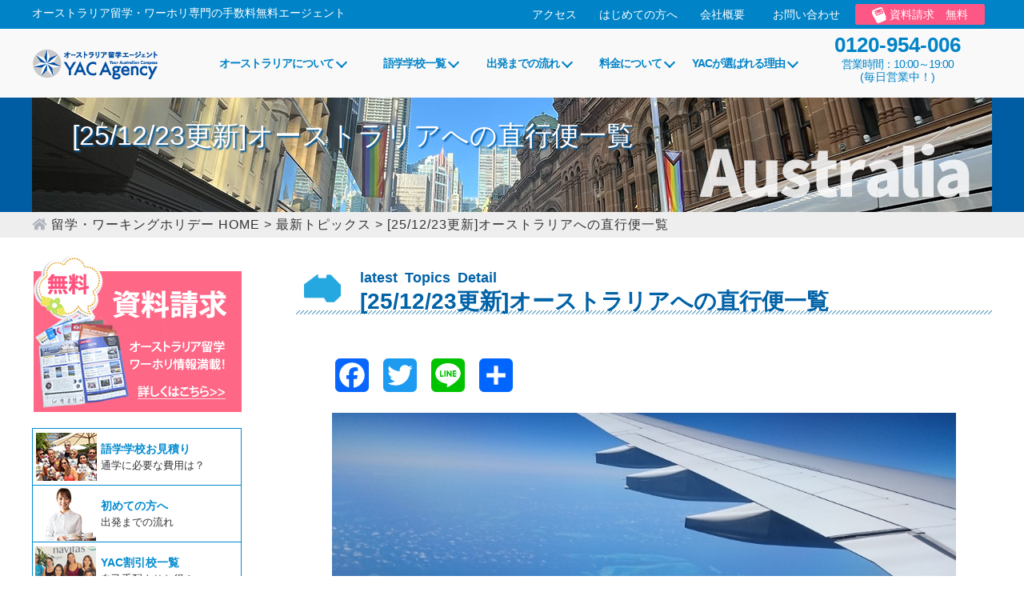

--- FILE ---
content_type: text/html; charset=UTF-8
request_url: https://yac-agency.com/latestinfo/%E3%82%AA%E3%83%BC%E3%82%B9%E3%83%88%E3%83%A9%E3%83%AA%E3%82%A2%E3%81%B8%E3%81%AE%E7%9B%B4%E8%A1%8C%E4%BE%BF%E4%B8%80%E8%A6%A7
body_size: 17026
content:

<!DOCTYPE HTML>
<html lang="ja">
<head>
<!-- Google Tag Manager -->
<script>(function(w,d,s,l,i){w[l]=w[l]||[];w[l].push({'gtm.start':
new Date().getTime(),event:'gtm.js'});var f=d.getElementsByTagName(s)[0],
j=d.createElement(s),dl=l!='dataLayer'?'&l='+l:'';j.async=true;j.src=
'https://www.googletagmanager.com/gtm.js?id='+i+dl;f.parentNode.insertBefore(j,f);
})(window,document,'script','dataLayer','GTM-WDL44HL9');</script>
<!-- End Google Tag Manager -->
<meta name="google-site-verification" content="ikN5x4oa5RSlMCQpnoehzaX-8W-tFoJmxSTlFTRxy0Q" />
	<meta charset="UTF-8">
	<meta http-equiv="X-UA-Compatible" content="IE=edge">
	<meta name="viewport" content="width=device-width, initial-scale=1.0">
	<title>[25/12/23更新]オーストラリアへの直行便一覧 | オーストラリア留学エージェントYAC Agency</title>

<style type="text/css" media="screen">@import "https://yac-agency.com/wp-content/plugins/wp-custom-fields-search/templates/searchforms.css";</style>

<!-- All in One SEO Pack 2.3.2.3 by Michael Torbert of Semper Fi Web Designob_start_detected [-1,-1] -->
<meta name="description" itemprop="description" content="留学費用を賢く抑えるには「早めの相談」が鍵です！ オーストラリアへは、日本各地から複数の都市へ直行便が運航しています。 ただし、航空券は同じ便・同じ条件でも、予約のタイミングによって金額が大きく変わるのが特徴です。 特に安価な予約クラスから順に埋まっていくため、早めに相談・予約を始めることで10万円以上の節約につな" />

<link rel="canonical" href="https://yac-agency.com/latestinfo/%E3%82%AA%E3%83%BC%E3%82%B9%E3%83%88%E3%83%A9%E3%83%AA%E3%82%A2%E3%81%B8%E3%81%AE%E7%9B%B4%E8%A1%8C%E4%BE%BF%E4%B8%80%E8%A6%A7" />
<!-- /all in one seo pack -->
<link rel="alternate" type="application/rss+xml" title="オーストラリア留学エージェントYAC Agency &raquo; [25/12/23更新]オーストラリアへの直行便一覧 のコメントのフィード" href="https://yac-agency.com/latestinfo/%E3%82%AA%E3%83%BC%E3%82%B9%E3%83%88%E3%83%A9%E3%83%AA%E3%82%A2%E3%81%B8%E3%81%AE%E7%9B%B4%E8%A1%8C%E4%BE%BF%E4%B8%80%E8%A6%A7/feed" />
		<script type="text/javascript">
			window._wpemojiSettings = {"baseUrl":"https:\/\/s.w.org\/images\/core\/emoji\/72x72\/","ext":".png","source":{"concatemoji":"https:\/\/yac-agency.com\/wp-includes\/js\/wp-emoji-release.min.js?ver=4.4.2"}};
			!function(a,b,c){function d(a){var c,d=b.createElement("canvas"),e=d.getContext&&d.getContext("2d"),f=String.fromCharCode;return e&&e.fillText?(e.textBaseline="top",e.font="600 32px Arial","flag"===a?(e.fillText(f(55356,56806,55356,56826),0,0),d.toDataURL().length>3e3):"diversity"===a?(e.fillText(f(55356,57221),0,0),c=e.getImageData(16,16,1,1).data.toString(),e.fillText(f(55356,57221,55356,57343),0,0),c!==e.getImageData(16,16,1,1).data.toString()):("simple"===a?e.fillText(f(55357,56835),0,0):e.fillText(f(55356,57135),0,0),0!==e.getImageData(16,16,1,1).data[0])):!1}function e(a){var c=b.createElement("script");c.src=a,c.type="text/javascript",b.getElementsByTagName("head")[0].appendChild(c)}var f,g;c.supports={simple:d("simple"),flag:d("flag"),unicode8:d("unicode8"),diversity:d("diversity")},c.DOMReady=!1,c.readyCallback=function(){c.DOMReady=!0},c.supports.simple&&c.supports.flag&&c.supports.unicode8&&c.supports.diversity||(g=function(){c.readyCallback()},b.addEventListener?(b.addEventListener("DOMContentLoaded",g,!1),a.addEventListener("load",g,!1)):(a.attachEvent("onload",g),b.attachEvent("onreadystatechange",function(){"complete"===b.readyState&&c.readyCallback()})),f=c.source||{},f.concatemoji?e(f.concatemoji):f.wpemoji&&f.twemoji&&(e(f.twemoji),e(f.wpemoji)))}(window,document,window._wpemojiSettings);
		</script>
		<style type="text/css">
img.wp-smiley,
img.emoji {
	display: inline !important;
	border: none !important;
	box-shadow: none !important;
	height: 1em !important;
	width: 1em !important;
	margin: 0 .07em !important;
	vertical-align: -0.1em !important;
	background: none !important;
	padding: 0 !important;
}
</style>
<link rel='stylesheet' id='yarppWidgetCss-css'  href='https://yac-agency.com/wp-content/plugins/yet-another-related-posts-plugin/style/widget.css?ver=4.4.2' type='text/css' media='all' />
<link rel='stylesheet' id='sb-type-std-css'  href='https://yac-agency.com/wp-content/plugins/speech-bubble/css/sb-type-std.css?ver=4.4.2' type='text/css' media='all' />
<link rel='stylesheet' id='sb-type-fb-css'  href='https://yac-agency.com/wp-content/plugins/speech-bubble/css/sb-type-fb.css?ver=4.4.2' type='text/css' media='all' />
<link rel='stylesheet' id='sb-type-fb-flat-css'  href='https://yac-agency.com/wp-content/plugins/speech-bubble/css/sb-type-fb-flat.css?ver=4.4.2' type='text/css' media='all' />
<link rel='stylesheet' id='sb-type-ln-css'  href='https://yac-agency.com/wp-content/plugins/speech-bubble/css/sb-type-ln.css?ver=4.4.2' type='text/css' media='all' />
<link rel='stylesheet' id='sb-type-ln-flat-css'  href='https://yac-agency.com/wp-content/plugins/speech-bubble/css/sb-type-ln-flat.css?ver=4.4.2' type='text/css' media='all' />
<link rel='stylesheet' id='sb-type-pink-css'  href='https://yac-agency.com/wp-content/plugins/speech-bubble/css/sb-type-pink.css?ver=4.4.2' type='text/css' media='all' />
<link rel='stylesheet' id='sb-type-rtail-css'  href='https://yac-agency.com/wp-content/plugins/speech-bubble/css/sb-type-rtail.css?ver=4.4.2' type='text/css' media='all' />
<link rel='stylesheet' id='sb-type-drop-css'  href='https://yac-agency.com/wp-content/plugins/speech-bubble/css/sb-type-drop.css?ver=4.4.2' type='text/css' media='all' />
<link rel='stylesheet' id='sb-type-think-css'  href='https://yac-agency.com/wp-content/plugins/speech-bubble/css/sb-type-think.css?ver=4.4.2' type='text/css' media='all' />
<link rel='stylesheet' id='sb-no-br-css'  href='https://yac-agency.com/wp-content/plugins/speech-bubble/css/sb-no-br.css?ver=4.4.2' type='text/css' media='all' />
<link rel='stylesheet' id='toc-screen-css'  href='https://yac-agency.com/wp-content/plugins/table-of-contents-plus/screen.min.css?ver=1509' type='text/css' media='all' />
<link rel='stylesheet' id='tablepress-default-css'  href='https://yac-agency.com/wp-content/plugins/tablepress/css/default.min.css?ver=1.7' type='text/css' media='all' />
<link rel='stylesheet' id='yarpp-thumbnails-yarpp-thumbnail-css'  href='https://yac-agency.com/wp-content/plugins/yet-another-related-posts-plugin/includes/styles_thumbnails.css.php?width=120&#038;height=120&#038;ver=5.1.2' type='text/css' media='all' />
<link rel='stylesheet' id='addtoany-css'  href='https://yac-agency.com/wp-content/plugins/add-to-any/addtoany.min.css?ver=1.15' type='text/css' media='all' />
<style id='addtoany-inline-css' type='text/css'>
.pc-container-800 .a2a_svg {
display: inline-block;
margin-right: 10px;
margin-bottom: 10px;
}
</style>
<script type='text/javascript' src='https://yac-agency.com/wp-includes/js/jquery/jquery.js?ver=1.11.3'></script>
<script type='text/javascript' src='https://yac-agency.com/wp-includes/js/jquery/jquery-migrate.min.js?ver=1.2.1'></script>
<script type='text/javascript' src='https://yac-agency.com/wp-content/plugins/add-to-any/addtoany.min.js?ver=1.1'></script>
<link rel='https://api.w.org/' href='https://yac-agency.com/wp-json/' />
<link rel="EditURI" type="application/rsd+xml" title="RSD" href="https://yac-agency.com/xmlrpc.php?rsd" />
<link rel="wlwmanifest" type="application/wlwmanifest+xml" href="https://yac-agency.com/wp-includes/wlwmanifest.xml" /> 
<link rel='prev' title='26年春休みジュニアプログラムinケアンズ' href='https://yac-agency.com/latestinfo/26%E5%B9%B4%E6%98%A5%E4%BC%91%E3%81%BF%E3%82%B8%E3%83%A5%E3%83%8B%E3%82%A2%E3%83%97%E3%83%AD%E3%82%B0%E3%83%A9%E3%83%A0in%E3%82%B1%E3%82%A2%E3%83%B3%E3%82%BA' />
<link rel='next' title='年末年始休業のお知らせ' href='https://yac-agency.com/latestinfo/%EF%BC%BB2025%E5%B9%B4%EF%BC%BD%E5%B9%B4%E6%9C%AB%E5%B9%B4%E5%A7%8B%E4%BC%91%E6%A5%AD%E3%81%AE%E3%81%8A%E7%9F%A5%E3%82%89%E3%81%9B' />
<meta name="generator" content="WordPress 4.4.2" />
<link rel='shortlink' href='https://yac-agency.com/?p=88981' />
<link rel="alternate" type="application/json+oembed" href="https://yac-agency.com/wp-json/oembed/1.0/embed?url=https%3A%2F%2Fyac-agency.com%2Flatestinfo%2F%25E3%2582%25AA%25E3%2583%25BC%25E3%2582%25B9%25E3%2583%2588%25E3%2583%25A9%25E3%2583%25AA%25E3%2582%25A2%25E3%2581%25B8%25E3%2581%25AE%25E7%259B%25B4%25E8%25A1%258C%25E4%25BE%25BF%25E4%25B8%2580%25E8%25A6%25A7" />
<link rel="alternate" type="text/xml+oembed" href="https://yac-agency.com/wp-json/oembed/1.0/embed?url=https%3A%2F%2Fyac-agency.com%2Flatestinfo%2F%25E3%2582%25AA%25E3%2583%25BC%25E3%2582%25B9%25E3%2583%2588%25E3%2583%25A9%25E3%2583%25AA%25E3%2582%25A2%25E3%2581%25B8%25E3%2581%25AE%25E7%259B%25B4%25E8%25A1%258C%25E4%25BE%25BF%25E4%25B8%2580%25E8%25A6%25A7&#038;format=xml" />

<script data-cfasync="false">
window.a2a_config=window.a2a_config||{};a2a_config.callbacks=[];a2a_config.overlays=[];a2a_config.templates={};a2a_localize = {
	Share: "共有",
	Save: "ブックマーク",
	Subscribe: "購読",
	Email: "メール",
	Bookmark: "ブックマーク",
	ShowAll: "すべて表示する",
	ShowLess: "小さく表示する",
	FindServices: "サービスを探す",
	FindAnyServiceToAddTo: "追加するサービスを今すぐ探す",
	PoweredBy: "Powered by",
	ShareViaEmail: "メールでシェアする",
	SubscribeViaEmail: "メールで購読する",
	BookmarkInYourBrowser: "ブラウザにブックマーク",
	BookmarkInstructions: "このページをブックマークするには、 Ctrl+D または \u2318+D を押下。",
	AddToYourFavorites: "お気に入りに追加",
	SendFromWebOrProgram: "任意のメールアドレスまたはメールプログラムから送信",
	EmailProgram: "メールプログラム",
	More: "詳細&#8230;",
	ThanksForSharing: "Thanks for sharing!",
	ThanksForFollowing: "Thanks for following!"
};

(function(d,s,a,b){a=d.createElement(s);b=d.getElementsByTagName(s)[0];a.async=1;a.src="https://static.addtoany.com/menu/page.js";b.parentNode.insertBefore(a,b);})(document,"script");
</script>
		<style type="text/css">.recentcomments a{display:inline !important;padding:0 !important;margin:0 !important;}</style>
		<link rel="icon" href="https://yac-agency.com/wp-content/uploads/2018/03/cropped-20f4aeefa892de3246343e6d9e726fec-1-32x32.jpg" sizes="32x32" />
<link rel="icon" href="https://yac-agency.com/wp-content/uploads/2018/03/cropped-20f4aeefa892de3246343e6d9e726fec-1-192x192.jpg" sizes="192x192" />
<link rel="apple-touch-icon-precomposed" href="https://yac-agency.com/wp-content/uploads/2018/03/cropped-20f4aeefa892de3246343e6d9e726fec-1-180x180.jpg" />
<meta name="msapplication-TileImage" content="https://yac-agency.com/wp-content/uploads/2018/03/cropped-20f4aeefa892de3246343e6d9e726fec-1-270x270.jpg" />
<style>
html, body, div, span, applet, object, iframe, strong,
h1, h2, h3, h4, h5, h6, p, blockquote, pre,
a, abbr, acronym, address, big, cite, code,
del, dfn, em, font, img, ins, kbd, q, s, samp,
small, strike, sub, sup, tt, var,
dl, dt, dd, ol, ul, li,
fieldset, form, legend, caption, 
tbody, tfoot, thead, table, label, tr, th, td{
	margin: 0;
	padding: 0;
	border: 0;
	outline: 0;
	vertical-align: baseline;
	}
table {
	border-collapse: collapse;
	border-spacing: 0;
	}
header, footer, section {
display: block;
}
pre, textarea {
overflow: auto;
}
[hidden], audio:not([controls]), template {
display: none;
}
details, main, summary {
display: block;
}
input[type=number] {
width: auto;
}
progress {
display: inline-block;
}
small {
font-size: 75%;
}
textarea {
resize: vertical;
}
[unselectable] {
-webkit-user-select: none;
-moz-user-select: none;
-ms-user-select: none;
user-select: none;
}
:root {
-ms-overflow-style: -ms-autohiding-scrollbar;
overflow-y: scroll;
-webkit-text-size-adjust: 100%;
-ms-text-size-adjust: 100%;
text-size-adjust: 100%;
box-sizing: border-box;
cursor: default;
text-rendering: optimizeLegibility;
}
a {
text-decoration: none;
}
audio, canvas, iframe, img, svg, video {
vertical-align: middle;
}
select, textarea {
background-color: transparent;
}
code, kbd, pre, samp {
font-family: monospace,monospace;
}
nav ol, nav ul, ul, ol {
list-style: none;
}
select {
-moz-appearance: none;
-webkit-appearance: none;
}
select::-ms-expand {
display: none;
}
select::-ms-value {
color: currentColor;
}
table {
border-collapse: collapse;
border-spacing: 0;
}
::-moz-selection {
background-color: #B3D4FC;
text-shadow: none;
}
::selection {
background-color: #B3D4FC;
text-shadow: none;
}
@media screen {
[hidden~=screen] {
display: inherit;
}
[hidden~=screen]:not(:active):not(:focus):not(:target) {
clip: rect(0 0 0 0)!important;
position: absolute!important;
}
}
html {
	font-size: 62.5%;
}

body {
	font-size: 1.6rem;
	font-weight: normal;
	line-height: 1.6;
	color: #333;
}

html, body, #wrapper {
	-webkit-text-size-adjust: 100%;
}

a {
	color: #333;
	text-decoration: none;
	-webkit-text-size-adjust: 100%;
}
a:hover {
	opacity: 0.4;
	-webkit-text-size-adjust: 100%;
}

*, *::before, *::after {
	box-sizing: border-box;
	background-color: transparent;
}

</style>
<style>


.pc_hidden {
	display: none;
}

.header-top-h1 .ctrl-br {
	display: none;
}



h1, h2, h3, h4, h5, h6 {
	font-size: 1.6rem;
}

body {
	font-family: 'YuGothic', 'Yu Gothic', '游ゴシック', '游ゴシック体', sans-serif;
}

.grid [class*="col_"] {
	-moz-box-sizing: border-box;
	box-sizing: border-box;
	float: left;
}

.grid:after {
	content: "."; 
	display: block;
	clear: both;
	height: 0;
	visibility: hidden;
	overflow: hidden;
}

.clearfix:after {
  content: "."; 
  display: block;
  clear: both;
  height: 0;
  visibility: hidden;
  overflow: hidden;
}

.clearfix {
  min-height: 1px;
}

* html .clearfix {
  height: 1px;
  /*\*//*/
  height: auto;
  overflow: hidden;
  */
}

.grid .col_12 { 
	width:100%;
}
.grid .col_11 {
	width: 91.6666666667%;
}
.grid .col_10 {
	width: 83.3333333333%;
}
.grid .col_9 {
	width: 75.0%;
}
.grid .col_8 {
	width: 66.6666666667%;
}
.grid .col_7 {
	width: 58.3333333333%;
}
.grid .col_6 {
	width: 50.0%;
}
.grid .col_5 {
	width: 41.6666666667%;
}
.grid .col_4 {
	width: 33.3333333333%;
}
.grid .col_3 {
	width: 25.0%;
}
.grid .col_2 {
	width: 16.6666666667%;
}
.grid .col_1 {
	width: 8.33333333333%;
}

html,
body,
#wrapper {
height: 100%;
}

.pc-container-100 {
	width: 100%;
}

.pc-container-1024 {
	max-width: 1024px;
	width: 100%;
	margin: 0 auto;
}

.pc-container-800 {
	max-width: 800px;
	width: 100%;
	margin: 0 auto;
}

.container-960 {
	max-width: 960px;
	width: 100%;
	margin: 0 auto;
}

.pc-container-1200 {
	max-width: 1200px;
	width: 100%;
	margin: 0 auto;
}


#header-top {
	background-color: #0083C7;
	padding: 5px 0;
}

.header-top-h1 h1 {
	color: #fff;
	font-weight: normal;
	font-size: 1.4rem;
}

.header-top-center-nav ul li a {
	color: #fff;
	font-size: 1.4rem;
}

.header-top-center-nav ul li {
	float: left;
	width: 25%;
	text-align: center;
}
.head-top-bnr-area p {
	background-color: #ff5785;
	text-align: center;
	border-radius: 3px;
	width: 90%;
	margin: 0 5%;
	padding: 2px 0;
}
.head-top-bnr-area a {
	color: #fff;
	font-size: 1.4rem;
	
}

.header-top-h1,
.header-top-center-nav,
.head-top-bnr-area {
	float: left;
}

.header-top-h1 {
width: 50%;
}
.header-top-center-nav {
width: 35%;
}
.head-top-bnr-area {
width: 15%;
}

#header-main {
	background-color: #f9f9f9;

}

.header-main-logo {
	float: left;
	width: 158px;
	padding-top: 3px;
}

.header-main-tel-area {
	float: right;
	width: 236px;
	padding-top: 5px;
}

.header-main-center-nav {
	float: left;
	max-width: 750px;
	width: 100%;
	margin: 0 auto 0 50px;
}

.header-main-center-nav .first > li {
	float: left;
	width: 18%;
	text-align: center;
	letter-spacing: -1px;
	height: 86px;
	line-height: 86px;

}
.header-main-center-nav .first > li:first-child {
	width: 28%;
}

/*add-20171212*/
.header-main-center-nav .first > li:nth-child(1) {
	display: none;
}
.header-main-center-nav .first > li:nth-child(2) {
	width: 28%;
}
/*add-20171212*/


.header-main-center-nav .first > li > a:after {
	content: "";
	display: inline-block;
	width: 10px;
	height: 10px;
	border-right: 2px solid #0083C7;
	border-bottom: 2px solid #0083C7;
	transform: rotate(45deg);
	-webkit-transform: rotate(45deg);
	vertical-align: middle;
	margin-bottom: 5px;
	margin-left: 5px;
	
}

.header-main-center-nav ul li a {
	font-weight: bold;
	color: #0083C7;
	font-size: 1.4rem;
	display: block;
}

.header-main-center-nav ul li ul {
	display: none;
}

.header-main-center-nav ul li:hover .sub-menu {
	display: block;
	background-color: 
}

.header-main-center-nav ul li .sub-menu {
	position: relative;
	z-index: 1000;
	width: 210px;
}

.header-main-center-nav ul li .sub-menu li {
	height: 50px;
	line-height: 50px;
	text-align: left;
	border-top: 1px solid #ccc;
	background-color: #f9f9f9;
}

.header-main-center-nav ul li .sub-menu li:hover {
	border-top: 1px solid #0071AA;
}

.header-main-center-nav ul li .sub-menu li a {
	display: block;
	border-top: 1px solid #fff;
	text-indent: 1rem;
}

.header-main-center-nav ul li .sub-menu li a:hover {
	color: #fff;
	background-color: #0083C7;
	border-top: 1px solid #008ED6;
	opacity: 1;
}

.header-main-tel-area ul li a {
	color: #0083C7;
	display: block;
}
.header-main-tel-area ul li {
	color: #0083C7;
	font-size: 1.4rem;
	line-height: 1.2;
	text-align: center;
}
.header-main-tel-area ul .num a {
	font-size: 2.6rem;
	font-weight: bold;
}

.header-main-tel-area ul .detail {
	letter-spacing: -1px;
}
.first-view-nav {
	position: absolute;
	right: 50%;
	bottom: 15px;
}

.first-view-nav ul li {
	float: left;
	width: 30%;
	margin-right: 3%;
}

.first-view-nav ul li img {
	width: 100%;
	height: auto;
}

.first-view-title {
	position: absolute;
	left: 60%;
	bottom: 10px;
}

.first-view-title h2 {
	font-size: 9.4rem;
	color: #fff;
	text-shadow: 1px 1px 2px #333,
	1px 1px 4px #000;
	line-height: 1;
	font-weight: bold;
	letter-spacing: 1px;
}

.section-head h2 {
	font-size: 2.4rem;
}

.section-head h3 {
	font-size: 3.2rem;
	line-height: 2.2;
}

.section-head p {
	font-size: 1.6rem;
	margin-top: 2rem;
	margin-bottom: 2rem;
}

.section-head h2,
.section-head h3,
.section-head p {
	text-align: center;
}

.content-img {
	width: 100%;
	height: auto;
}

.txt-alr {
	text-align: right;
}

.txt-alc {
	text-align: center;
}
#breadcrumb-outer {
	background-color: #eee;
	/*padding: 1rem 0;*/
	margin-bottom: 2rem;
	/*height: 3.2rem;*/
	height: auto;
	line-height: 3.2rem;
}

#breadcrumb .fa-home {
	color: #adb2bd;
	font-size: 1.6rem;
	margin-right: 0.5rem;
}

#breadcrumb {
	letter-spacing: 1px;
}

#breadcrumb .crumb-lists li {
	display: inline;
}

#breadcrumb .crumb-lists .current-crumb {

	pointer-events: none;
}

#breadcrumb .crumb-lists .current-crumb strong {
	font-weight: normal;
}
</style>
</head>
<body class="single single-latestinfo postid-88981">
<!-- Google Tag Manager (noscript) -->
<noscript><iframe src="https://www.googletagmanager.com/ns.html?id=GTM-WDL44HL9"
height="0" width="0" style="display:none;visibility:hidden"></iframe></noscript>
<!-- End Google Tag Manager (noscript) -->
<div id="wrapper" class="">
<div class="main-container">
<!---->


<style>
#corona-box {
    color: #E20F00;
    border: 1px solid #E20F00;
    background-color: #FFCCCC;
    padding: 10px;
    display: block;

}
#corona-box b {
color: #333;
}
</style>

<!--ヘッダーのお知らせここから
<div class="pc-container-1200">
<a id="corona-box" href="https://yac-agency.com/latestinfo/%EF%BC%BB2024%E5%B9%B4%EF%BC%BD%E5%B9%B4%E6%9C%AB%E5%B9%B4%E5%A7%8B%E4%BC%91%E6%A5%AD%E3%81%AE%E3%81%8A%E7%9F%A5%E3%82%89%E3%81%9B"><b>【お知らせ】</b><br><u>12月28日(土)～1月3日(金)は年末年始休業です</u></a>
</div>

<!--ヘッダーのお知らせここまで-->

<header>
<div id="global-header">



<div id="header-top">
<div class="pc-container-1200 grid">
<div class="header-top-h1">
<h1>オーストラリア留学・ワーホリ専門の<br class="ctrl-br" />手数料無料エージェント</h1>
</div>
<div class="header-top-center-nav">
<nav>
<ul class="grid">
<li>
<a href="https://yac-agency.com/access/accessmap.html?grid=hd">
<i class="fa fa-map-marker pc_hidden"></i>アクセス
</a>
</li>
<li>
<a href="https://yac-agency.com/topics/first.html?grid=hd">
<i class="fa fa-shield pc_hidden"></i>はじめての方へ
</a>
</li>
<li>
<a href="https://yac-agency.com/profile/profile.html?grid=hd">
<i class="fa fa-building pc_hidden"></i>会社概要
</a>
</li>
<li>
<a href="https://yac-agency.com/counseling/inquiry_form.html?grid=hd">
<i class="fa fa-envelope-o pc_hidden"></i>お問い合わせ
</a>
</li>
</ul>
</nav>
</div>
<div class="head-top-bnr-area">
<a href="https://form.yac-agency.com/ryugaku/form/counseling/formperma/BQ3JqWTBviMoTf4YKUT3Xhzm859tlvRWO2NIhOr8ZEg">
<p>
<img src="https://yac-agency.com/wp-content/themes/yac-agency/images/top/parts/header-top-icon-book.png" alt="資料請求" />
資料請求<span class="sp_hidden">&emsp;無料</span>
</p>
</a>
</div>

<div class="pc_hidden">
<div class="sp-navi-menu">
<span class="bar-01"></span>
<span class="bar-02"></span>
<span class="bar-03"></span>
<p>menu</p>
</div>
</div>



</div><!--container-->
</div><!--header-top-->

<div id="header-main">
<div class="pc-container-1200 grid">
<div class="header-main-logo">
  <a href="https://yac-agency.com/?grid=hd"><img src="https://yac-agency.com/wp-content/themes/yac-agency/images/top/parts/header-yac-logo.png" alt="ロゴ" /></a></div>
<div class="header-main-center-nav">
<nav>

<ul id="global-nav" class="first toggle_inner grid"><li><a href="https://yac-agency.com/latestinfo/index?grid=gn">注目の話題</a></li>
<li><a href="https://yac-agency.com/city/australia.html?grid=gn">オーストラリアについて</a>
<ul class="sub-menu">
	<li><a href="https://yac-agency.com/city/sydney.html?grid=gn">シドニー</a></li>
	<li><a href="https://yac-agency.com/city/melbourne.html?grid=gn">メルボルン</a></li>
	<li><a href="https://yac-agency.com/city/brisbane.html?grid=gn">ブリスベン</a></li>
	<li><a href="https://yac-agency.com/city/perth.html?grid=gn">パース</a></li>
	<li><a href="https://yac-agency.com/city/goldcoast.html?grid=gn">ゴールドコースト</a></li>
	<li><a href="https://yac-agency.com/city/cairns.html?grid=gn">ケアンズ</a></li>
	<li><a href="https://yac-agency.com/city/adelaide.html?grid=gn">アデレード</a></li>
</ul>
</li>
<li><a href="https://yac-agency.com/school_list/school_int.html?grid=gn">語学学校一覧</a>
<ul class="sub-menu">
	<li><a href="https://yac-agency.com/school_list/campaign/campaign_list.html?grid=gn">YAC割引適用校一覧</a></li>
	<li><a href="https://yac-agency.com/school_list/school_int.html?grid=gn">語学学校検索</a></li>
	<li><a href="https://yac-agency.com/school_list/school_ranking.html?grid=gn">語学学校人気ランキング一覧</a></li>
</ul>
</li>
<li><a href="https://yac-agency.com/topics/first.html?grid=gn">出発までの流れ</a>
<ul class="sub-menu">
	<li><a href="https://yac-agency.com/working_holiday?grid=gn">ワーキングホリデービザ</a></li>
	<li><a href="https://yac-agency.com/student_visa?grid=gn">スチューデントビザ</a></li>
	<li><a href="https://yac-agency.com/eta?grid=gn">観光ビザ</a></li>
</ul>
</li>
<li><a href="https://yac-agency.com/pricelist/pricelist.html?grid=gn">料金について</a>
<ul class="sub-menu">
	<li><a href="https://yac-agency.com/school/school_mitumoriform.html?grid=gn">お見積り依頼</a></li>
</ul>
</li>
<li><a href="https://yac-agency.com/recommended_yac/recommended_yac.html?grid=gn">YACが選ばれる理由</a>
<ul class="sub-menu">
	<li><a href="https://yac-agency.com/school/school.html?grid=gn">留学先学校サポート</a></li>
	<li><a href="https://yac-agency.com/preparation/preparation.html?grid=gn">留学準備あんしんサポート</a></li>
	<li><a href="https://yac-agency.com/access/accessmap.html?grid=gn">アクセス＆周辺地図</a></li>
</ul>
</li>
</ul>

</nav>
</div>

<div class="header-main-tel-area">
<ul>
<li class="num">
<a href="tel:0120954006">
0120-954-006
</a>
</li>
<li class="detail">
営業時間：10:00～19:00
</li>
<li class="time">
(毎日営業中！)
</li>
</ul>

</div>

</div><!--container-->
</div><!--header-main-->

</div><!--global-->
</header>
<main>
	<article>
		<div id="content-wrap">
			<section>
				<div id="corner-bnr-wrap">
					<div class="pc-container-1200">
						<div class="corner-bnr-bg-block">
							<h2>[25/12/23更新]オーストラリアへの直行便一覧</h2>
						</div>

					</div>
				</div>
			</section>
			<section>
				<div id="breadcrumb-outer">
					<div class="pc-container-1200">
						<div id="breadcrumb" class="breadcrumb-section"><ul class="crumb-lists" itemprop="breadcrumb"><li class="crumb-home" itemscope="itemscope" itemtype="http://data-vocabulary.org/Breadcrumb"><a href="https://yac-agency.com" itemprop="url"><span  itemprop="title"><i class="fa fa-home"></i>留学・ワーキングホリデー HOME</span></a></li><li class="txt-gt">&nbsp;&gt;&nbsp;</li><li itemscope="itemscope" itemtype="http://data-vocabulary.org/Breadcrumb"><a href="https://yac-agency.com/latestinfo/index" itemprop="url"><span itemprop="title">最新トピックス</span></a></li><li class="txt-gt">&nbsp;&gt;&nbsp;</li><li class="current-crumb" itemscope="itemscope" itemtype="http://data-vocabulary.org/Breadcrumb"><a href="https://yac-agency.com/latestinfo/%E3%82%AA%E3%83%BC%E3%82%B9%E3%83%88%E3%83%A9%E3%83%AA%E3%82%A2%E3%81%B8%E3%81%AE%E7%9B%B4%E8%A1%8C%E4%BE%BF%E4%B8%80%E8%A6%A7" itemprop="url"><span itemprop="title"><strong>[25/12/23更新]オーストラリアへの直行便一覧</strong></span></a></li></ul></div>					</div>
				</div>
			</section>
			<section>
				<div class="pc-container-1200">
					<div id="content-block" class="grid">
						<!--sidebar-area-->
						<aside id="side">
<div id="sidebar">
<div class="sidebar-container">

<div class="sidebar-bnr-area01">
<a href="https://form.yac-agency.com/ryugaku/form/counseling/formperma/BQ3JqWTBviMoTf4YKUT3Xhzm859tlvRWO2NIhOr8ZEg">
<img src="https://yac-agency.com/wp-content/themes/yac-agency/images/sub/sidebar/sidebar-img-bnr01.png" alt="資料請求" />
</a>
</div>


<nav>
<ul class="sidebar-ctt-list">

<li>
<a href="https://yac-agency.com/school/school_mitumoriform.html?grid=sn">
<div class="ctt-list-wrap first grid">
<div class="img-box">
<img src="https://yac-agency.com/wp-content/themes/yac-agency/images/sub/sidebar/sidebar-img-thumbnail05.png" alt="語学学校見積り" />
</div>
<div class="txt-box">
<dl>
<dt>
語学学校お見積り
</dt>
<dd>
通学に必要な費用は？
</dd>
</dl>
</div>
</div>
</a>
</li>

<li>
<a href="https://yac-agency.com/topics/first.html?grid=sn">
<div class="ctt-list-wrap grid">
<div class="img-box">
<img src="https://yac-agency.com/wp-content/themes/yac-agency/images/sub/sidebar/sidebar-img-thumbnail06.png" alt="はじめての方へ" />
</div>
<div class="txt-box">
<dl>
<dt>
初めての方へ
</dt>
<dd>
出発までの流れ</dd>
</dl>
</div>
</div>
</a>
</li>
<li>
<a href="https://yac-agency.com/school_list/campaign/campaign_list.html?grid=sn">
<div class="ctt-list-wrap grid">
<div class="img-box">
<img src="https://yac-agency.com/wp-content/themes/yac-agency/images/sub/sidebar/sidebar-img-thumbnail03.png" alt="YAC割引校一覧" />
</div>
<div class="txt-box">
<dl>
<dt>
YAC割引校一覧
</dt>
<dd>
自己手配よりお得！
</dd>
</dl>
</div>
</div>
</a>
</li>
<li>
<a href="https://yac-agency.com/recommended_yac/recommended_yac.html?grid=sn">
<div class="ctt-list-wrap grid">
<div class="img-box">
<img src="https://yac-agency.com/wp-content/themes/yac-agency/images/sub/sidebar/sidebar-img-thumbnail02.png" alt="YACが選ばれる理由" />
</div>
<div class="txt-box">
<dl>
<dt>
YACが選ばれる理由
</dt>
<dd>
ここが違う！　
</dd>
</dl>
</div>
</div>
</a>
</li>


<li>
<a href="https://yac-agency.com/pricelist/pricelist.html?grid=sn">
<div class="ctt-list-wrap grid">
<div class="img-box">
<img src="/wp-content/themes/yac-agency/images/sub/sidebar/001-82-70.jpg" alt="料金について" />
</div>
<div class="txt-box">
<dl>
<dt>
料金について
</dt>
<dd>
サポートと留学費用
</dd>
</dl>
</div>
</div>
</a>
</li>

<li>
<a href="https://yac-agency.com/seminar?grid=sn">
<div class="ctt-list-wrap grid">
<div class="img-box">
<img src="https://yac-agency.com/wp-content/themes/yac-agency/images/sub/sidebar/sidebar-img-thumbnail01.png" alt="留学無料イベント" />
</div>
<div class="txt-box">
<dl>
<dt>
ワーホリ無料イベント
</dt>
<dd>
費用や体験談が聞ける！
</dd>
</dl>
</div>
</div>
</a>
</li>

</ul>
</nav>

<div class="bnr-area-wrap">
<div class="img-box">
<img src="https://yac-agency.com/wp-content/themes/yac-agency/images/sub/sidebar/sidebar-img-bnr03.png" alt="留学セミナー" />
</div>
<a href="https://yac-agency.com/seminar?grid=sn">
<div class="txt-box02">
<dl>
<dt>
留学・ワーホリセミナー
</dt>
<dd>
募集中のイベントを見る
</dd>
</dl>
</div>
</a>
</div>

<div class="bnr-area-wrap">
<div class="img-box">
<img src="https://yac-agency.com/wp-content/themes/yac-agency/images/sub/sidebar/sidebar-img-bnr02.png" alt="無料留学相談" />
</div>
<a href="https://form.yac-agency.com/ryugaku/form/counseling/formperma/BQ3JqWTBviMoTf4YKUT3Xhzm859tlvRWO2NIhOr8ZEg">
<div class="txt-box01">
<dl>
<dt>
無料留学相談
</dt>
<dd>
個別になんでもご相談
</dd>
</dl>
</div>
</a>
</div>


<div class="sidebar-head">
<h2>
<i class="fa fa-book" aria-hidden="true"></i>ビザについて
</h2>
</div>
<nav>
<ul class="sidebar-list-nav">

<li>
<a href="https://yac-agency.com/working_holiday?grid=sn">
ワーキングホリデービザ
</a>
</li>

<li>
<a href="https://yac-agency.com/student_visa?grid=sn">
スチューデントビザ
</a>
</li>

<li>
<a href="https://yac-agency.com/eta?grid=sn">
観光ビザ
</a>
</li>

</ul>
</nav>



<div class="sidebar-head">
<h2>
<i class="fa fa-book" aria-hidden="true"></i>語学学校一覧
</h2>
</div>
<nav>
<ul class="sidebar-list-nav">

<li>
<a href="https://yac-agency.com/school_list/school_int.html?grid=sn">
語学学校一覧
</a>
</li>

<li>
<a href="https://yac-agency.com/school_list/campaign/campaign_list.html?grid=sn">
YAC割引校
</a>
</li>

<li>
<a href="https://yac-agency.com/school_list/school_ranking.html?grid=sn">
語学学校人気ランキング
</a>
</li>

</ul>
</nav>
<div class="sidebar-head">
<h2>
<i class="fa fa-book" aria-hidden="true"></i>YACのサポート
</h2>
</div>
<nav>
<ul class="sidebar-list-nav">

<li>
<a href="https://yac-agency.com/school/school.html?grid=sn">
留学先学校サポート
</a>
</li>
<li>
<a href="https://yac-agency.com/preparation/preparation.html?grid=sn">
留学準備あんしんサポート
</a>
</li>

</ul>
</nav>

<div class="sidebar-head">
<h2>
<i class="fa fa-book" aria-hidden="true"></i>オーストラリアってどんな国？
</h2>
</div>
<nav>
<ul class="sidebar-list-nav">
<li><a href="https://yac-agency.com/city/australia.html?grid=sn">オーストラリア都市一覧</a></li>
<li><a href="https://yac-agency.com/city/sydney.html?grid=sn">シドニー留学</a></li>
<li><a href="https://yac-agency.com/city/melbourne.html?grid=sn">メルボルン留学</a></li>
<li><a href="https://yac-agency.com/city/brisbane.html?grid=sn">ブリスベン留学</a></li>
<li><a href="https://yac-agency.com/city/perth.html?grid=sn">パース留学</a></li>
<li><a href="https://yac-agency.com/city/goldcoast.html?grid=sn">ゴールドコースト留学</a></li>
<li><a href="https://yac-agency.com/city/cairns.html?grid=sn">ケアンズ留学</a></li>
<li><a href="https://yac-agency.com/city/adelaide.html?grid=sn">アデレード留学</a></li>
<!--<li><a href="https://yac-agency.com/city/darwin.html?grid=sn">ダーウィン留学</a></li>-->
<li><a href="https://yac-agency.com/city/hobart.html?grid=sn">ホバート留学</a></li>
<li><a href="https://yac-agency.com/city/byronbay.html?grid=sn">バイロンベイ留学</a></li>
<li><a href="https://yac-agency.com/city/noosa.html?grid=sn">ヌーサ留学</a></li>
</ul>
</nav>


<div class="sidebar-head">
<h2>
<i class="fa fa-book" aria-hidden="true"></i>YACについて
</h2>
</div>

<nav>
<ul class="sidebar-list-nav">
<li>
<a href="https://yac-agency.com/profile/profile.html?grid=sn">
会社概要
</a>
</li>
<li>
<a href="https://yac-agency.com/document/agreement.pdf" target="_blank" >
利用規約
</a>
</li>
<li>
<a href="https://yac-agency.com/document/privacy_policy.html?grid=sn">
個人情報保護方針
</a>
</li>


<li>
<a href="https://yac-agency.com/access/accessmap.html?grid=sn">
アクセス＆周辺地図
</a>
</li>

<li>
<a href="https://yac-agency.com/counseling/inquiry_form.html?grid=sn">
お問い合わせ
</a>
</li>



</ul>
</nav>

</div>
</div>
</aside>
						<!--sidebar-area-->
						<div id="main-content-wrap" class="latestinfo-wrap">
							<div class="page-sub-section-head-first">
								<h2>
									<span>latest&ensp;Topics&ensp;Detail</span>
									<br class="ctrl-br">
									<img src="https://yac-agency.com/wp-content/themes/yac-agency/images/sub/parts/australia-icon46-35.png" alt="">
									[25/12/23更新]オーストラリアへの直行便一覧								</h2>
							</div>

							<div class="pc-container-800">

<div class="addtoany_shortcode"><div class="a2a_kit a2a_kit_size_42 addtoany_list" data-a2a-url="https://yac-agency.com/latestinfo/%E3%82%AA%E3%83%BC%E3%82%B9%E3%83%88%E3%83%A9%E3%83%AA%E3%82%A2%E3%81%B8%E3%81%AE%E7%9B%B4%E8%A1%8C%E4%BE%BF%E4%B8%80%E8%A6%A7" data-a2a-title="[25/12/23更新]オーストラリアへの直行便一覧"><a class="a2a_button_facebook" href="https://www.addtoany.com/add_to/facebook?linkurl=https%3A%2F%2Fyac-agency.com%2Flatestinfo%2F%25E3%2582%25AA%25E3%2583%25BC%25E3%2582%25B9%25E3%2583%2588%25E3%2583%25A9%25E3%2583%25AA%25E3%2582%25A2%25E3%2581%25B8%25E3%2581%25AE%25E7%259B%25B4%25E8%25A1%258C%25E4%25BE%25BF%25E4%25B8%2580%25E8%25A6%25A7&amp;linkname=%5B25%2F12%2F23%E6%9B%B4%E6%96%B0%5D%E3%82%AA%E3%83%BC%E3%82%B9%E3%83%88%E3%83%A9%E3%83%AA%E3%82%A2%E3%81%B8%E3%81%AE%E7%9B%B4%E8%A1%8C%E4%BE%BF%E4%B8%80%E8%A6%A7" title="Facebook" rel="nofollow noopener" target="_blank"></a><a class="a2a_button_twitter" href="https://www.addtoany.com/add_to/twitter?linkurl=https%3A%2F%2Fyac-agency.com%2Flatestinfo%2F%25E3%2582%25AA%25E3%2583%25BC%25E3%2582%25B9%25E3%2583%2588%25E3%2583%25A9%25E3%2583%25AA%25E3%2582%25A2%25E3%2581%25B8%25E3%2581%25AE%25E7%259B%25B4%25E8%25A1%258C%25E4%25BE%25BF%25E4%25B8%2580%25E8%25A6%25A7&amp;linkname=%5B25%2F12%2F23%E6%9B%B4%E6%96%B0%5D%E3%82%AA%E3%83%BC%E3%82%B9%E3%83%88%E3%83%A9%E3%83%AA%E3%82%A2%E3%81%B8%E3%81%AE%E7%9B%B4%E8%A1%8C%E4%BE%BF%E4%B8%80%E8%A6%A7" title="Twitter" rel="nofollow noopener" target="_blank"></a><a class="a2a_button_line" href="https://www.addtoany.com/add_to/line?linkurl=https%3A%2F%2Fyac-agency.com%2Flatestinfo%2F%25E3%2582%25AA%25E3%2583%25BC%25E3%2582%25B9%25E3%2583%2588%25E3%2583%25A9%25E3%2583%25AA%25E3%2582%25A2%25E3%2581%25B8%25E3%2581%25AE%25E7%259B%25B4%25E8%25A1%258C%25E4%25BE%25BF%25E4%25B8%2580%25E8%25A6%25A7&amp;linkname=%5B25%2F12%2F23%E6%9B%B4%E6%96%B0%5D%E3%82%AA%E3%83%BC%E3%82%B9%E3%83%88%E3%83%A9%E3%83%AA%E3%82%A2%E3%81%B8%E3%81%AE%E7%9B%B4%E8%A1%8C%E4%BE%BF%E4%B8%80%E8%A6%A7" title="Line" rel="nofollow noopener" target="_blank"></a><a class="a2a_dd addtoany_share_save addtoany_share" href="https://www.addtoany.com/share"></a></div></div>		<p><img class="alignnone wp-image-57541 size-large" src="http://yac-agency.com/wp-content/uploads/2019/03/14054286_1264249663650390_6839339765627960154_o-1024x576.jpg" alt="14054286_1264249663650390_6839339765627960154_o" width="1024" height="576" /></p>
<div id="toc_container" class="no_bullets"><p class="toc_title">Contents</p><ul class="toc_list"><li><a href="#i"><span class="toc_number toc_depth_1">1</span> 留学費用を賢く抑えるには「早めの相談」が鍵です！</a></li><li><a href="#i-2"><span class="toc_number toc_depth_1">2</span> 早めのご相談で費用を抑えてトラブルも防げます</a></li><li><a href="#i-3"><span class="toc_number toc_depth_1">3</span> シドニー</a><ul><li><a href="#i-4"><span class="toc_number toc_depth_2">3.1</span> 羽田 発</a></li><li><a href="#i-5"><span class="toc_number toc_depth_2">3.2</span> 関空 発</a></li><li><a href="#i-6"><span class="toc_number toc_depth_2">3.3</span> 新千歳 発</a></li></ul></li><li><a href="#i-7"><span class="toc_number toc_depth_1">4</span> メルボルン</a><ul><li><a href="#i-8"><span class="toc_number toc_depth_2">4.1</span> 成田 発</a></li></ul></li><li><a href="#i-9"><span class="toc_number toc_depth_1">5</span> ブリスベン</a><ul><li><a href="#i-10"><span class="toc_number toc_depth_2">5.1</span> 成田 発</a></li><li><a href="#i-11"><span class="toc_number toc_depth_2">5.2</span> 関空 発</a></li></ul></li><li><a href="#i-12"><span class="toc_number toc_depth_1">6</span> パース</a><ul><li><a href="#i-13"><span class="toc_number toc_depth_2">6.1</span> 成田 発</a></li></ul></li><li><a href="#i-14"><span class="toc_number toc_depth_1">7</span> ゴールドコースト</a></li><li><a href="#i-15"><span class="toc_number toc_depth_1">8</span> ケアンズ</a><ul><li><a href="#i-16"><span class="toc_number toc_depth_2">8.1</span> 成田 発</a></li><li><a href="#i-17"><span class="toc_number toc_depth_2">8.2</span> 関空 発</a></li></ul></li><li><a href="#i-18"><span class="toc_number toc_depth_1">9</span> 備考</a></li></ul></div>
<h3 class="" data-start="91" data-end="119"><span id="i">留学費用を賢く抑えるには「早めの相談」が鍵です！</span></h3>
<p class="" data-start="121" data-end="209">オーストラリアへは、日本各地から複数の都市へ直行便が運航しています。<br data-start="155" data-end="158" /> ただし、<strong data-start="162" data-end="202">航空券は同じ便・同じ条件でも、予約のタイミングによって金額が大きく変わる</strong>のが特徴です。</p>
<p class="" data-start="211" data-end="292">特に安価な予約クラスから順に埋まっていくため、<strong data-start="234" data-end="284">早めに相談・予約を始めることで10万円以上の節約につながる</strong>こともあります。</p>
<p class="" data-start="294" data-end="359">一方で、航空会社や予約条件によっては、変更やキャンセルに手数料がかかったり返金がない場合もあるため、<strong data-start="344" data-end="359">慎重な手配が必要です。</strong></p>
<hr class="" data-start="361" data-end="364" />
<h3 class="" data-start="366" data-end="395"><span id="i-2">早めのご相談で費用を抑えてトラブルも防げます</span></h3>
<p class="" data-start="397" data-end="521">当社YACは旅行業登録済の正規旅行会社です（登録番号：第3-8406号）。<br data-start="434" data-end="437" /> YACの留学サポートをご利用のお客様には、<br data-start="458" data-end="461" /> <strong data-start="461" data-end="490">通常7,700円～の予約手数料・旅程管理費用を無料</strong>とし<strong data-start="493" data-end="508">発券料3,300円のみ</strong>で航空券を手配しています。</p>
<p class="" data-start="523" data-end="625">さらに、留学日程やビザの条件に合わせた最適なフライト提案も可能です。<br data-start="557" data-end="560" /> <strong data-start="560" data-end="625">「どの時期に予約すればいい？」「どの空港が便利？」など、迷った段階でご相談いただくことで、ムダな費用や失敗を避けられます。</strong></p>
<hr class="" data-start="627" data-end="630" />
<p class="" data-start="632" data-end="723"><span class="mark">※近年、オンライン旅行サイトを経由して予約された方の<strong data-start="658" data-end="666">トラブル</strong>が相次いでいます。<br data-start="675" data-end="678" />ご自身でお手配される場合には、<strong data-start="686" data-end="712">信頼できる旅行代理店または航空会社公式サイト</strong>のご利用を強くお勧めします。</span></p>
<hr class="" data-start="725" data-end="728" />
<p class="" data-start="730" data-end="777"><strong data-start="730" data-end="777">まずはお気軽にご相談ください。早く動くことで、留学の準備も費用面も大きく差がつきます！</strong></p>
<h3 class="single-latestinf-ttl-h3"><span id="i-3">シドニー</span></h3>
<h4 class="single-latestinf-ttl-h4"><span id="i-4">羽田 発</span></h4>
<p>・日本航空（JAL）：週7便（毎日）<br />
・全日空（ANA）：週14便（毎日2便）<span class="mark"><br />
</span>・カンタス：週14便（毎日2便）</p>
<h4 class="single-latestinf-ttl-h4"><span id="i-5">関空 発</span></h4>
<p>・ジェットスター：週3便（月・水・金）<span class="mark">*12/14～1/25は1便（日）が増便</span></p>
<h4 class="single-latestinf-ttl-h4"><span id="i-6">新千歳 発</span></h4>
<p>・カンタス：週3便（月・水・土）<span class="mark">*12/15～3/28の期間限定便</span></p>
<h3 class="single-latestinf-ttl-h3"><span id="i-7">メルボルン</span></h3>
<h4 class="single-latestinf-ttl-h4"><span id="i-8">成田 発</span></h4>
<p>・日本航空（JAL）：週6便（月・火・木・金・土・日）<br />
・カンタス：週7便（毎日）</p>
<h3 class="single-latestinf-ttl-h3"><span id="i-9">ブリスベン</span></h3>
<h4 class="single-latestinf-ttl-h4"><span id="i-10">成田 発</span></h4>
<p>・カンタス：週7便（毎日）<br />
・ジェットスター：週7便（毎日）</p>
<h4 class="single-latestinf-ttl-h4"><span id="i-11">関空 発</span></h4>
<p>・ジェットスター：週4便（月・水・金・日）</p>
<h3 class="single-latestinf-ttl-h3"><span id="i-12">パース</span></h3>
<h4 class="single-latestinf-ttl-h4"><span id="i-13">成田 発</span></h4>
<p><span style="color: #000000;">・全日空（ANA）：週7便（毎日）</span></p>
<h3 class="single-latestinf-ttl-h3"><span id="i-14">ゴールドコースト</span></h3>
<p><span style="color: #339966;">・直行便の就航はありません。</span><span class="mark">*2023/10/29に廃止になりました。</span></p>
<p>*※経由便でゴールドコースト空港をご利用いただくことも可能ですが、ゴールドコーストへの留学の場合は、<strong data-start="86" data-end="133">直行便のあるブリスベン空港をご利用いただく方が、費用面でも利便性の面でもおすすめです。</strong><br data-start="133" data-end="136" /> 空港送迎をご利用の場合は、ブリスベン空港からゴールドコーストまで＋100ドル程度で手配が可能です。<br data-start="185" data-end="188" /> なお、直行便と経由便を比較すると、経由便の方がかえって高額になるケースが多く、結果としてブリスベン空港経由の方が<strong data-start="244" data-end="254" data-is-only-node="">総合的に安価</strong>になる傾向があります。</p>
<h3 class="single-latestinf-ttl-h3"><span id="i-15">ケアンズ</span></h3>
<h4 class="single-latestinf-ttl-h4"><span id="i-16">成田 発</span></h4>
<p>・ジェットスター：週7便（毎日）</p>
<h4 class="single-latestinf-ttl-h4"><span id="i-17">関空 発</span></h4>
<p>・ジェットスター：週4便（火・木・土・日）</p>
<h3 class="single-latestinf-ttl-h3"><span id="i-18">備考</span></h3>
<p>こちらは2025年12月23日時点の情報です。<br />
最新の情報は各航空会社のウェブサイト（外部リンク）をご参照いただくことをお勧めします。</p>
<p><a href="https://www.jal.co.jp/jp/ja/info/2022/inter/oceania/" target="_blank">・JAL(日本航空)</a><br />
<a href="https://www.ana.co.jp/ja/jp/international/" target="_blank">・ANA(全日空)</a><br />
<a href="https://www.qantas.com/jp/ja.html" target="_blank">・Qantas（カンタス航空）</a><br />
<a href="https://www.jetstar.com/jp/ja/help/articles/flight-schedules" target="_blank">・Jetstar（ジェットスター航空）</a></p>
<div class='yarpp-related'>
<h3>関連記事:</h3>
<div class="yarpp-thumbnails-horizontal">
<a class='yarpp-thumbnail' rel='norewrite' href='https://yac-agency.com/latestinfo/%E3%82%B8%E3%82%A7%E3%83%83%E3%83%88%E3%82%B9%E3%82%BF%E3%83%BC%E8%88%AA%E7%A9%BA%E3%81%AE%E7%87%83%E6%B2%B9%E3%82%B5%E3%83%BC%E3%83%81%E3%83%A3%E3%83%BC%E3%82%B8%E5%BB%83%E6%AD%A2%E3%81%AB%E3%81%A4' title='ジェットスター航空の燃油サーチャージ廃止について'>
<span class="yarpp-thumbnail-default"><img src="https://yac-agency.com/wp-content/plugins/yet-another-related-posts-plugin/images/default.png" alt="Default Thumbnail" data-pin-nopin="true" /></span><span class="yarpp-thumbnail-title">ジェットスター航空の燃油サーチャージ廃止について</span></a>
<a class='yarpp-thumbnail' rel='norewrite' href='https://yac-agency.com/accommodation' title='YACの選べる滞在方法'>
<img width="120" height="120" src="https://yac-agency.com/wp-content/uploads/2016/12/syd_share-e1580977807722-120x120.png" class="attachment-yarpp-thumbnail size-yarpp-thumbnail wp-post-image" alt="syd_share" data-pin-nopin="true" /><span class="yarpp-thumbnail-title">YACの選べる滞在方法</span></a>
<a class='yarpp-thumbnail' rel='norewrite' href='https://yac-agency.com/latestinfo/%e3%82%aa%e3%83%bc%e3%82%b9%e3%83%88%e3%83%a9%e3%83%aa%e3%82%a2%e5%ad%a6%e6%a0%a1%e8%a8%aa%e5%95%8f%e8%a8%98-139-%e3%82%b7%e3%83%89%e3%83%8b%e3%83%bc-ilsc-australia-%e7%b7%a8' title='オーストラリア学校訪問記 139 シドニー  ILSC- Australia 編'>
<img width="120" height="120" src="https://yac-agency.com/wp-content/uploads/2023/08/173-120x120.jpg" class="attachment-yarpp-thumbnail size-yarpp-thumbnail wp-post-image" alt="173" data-pin-nopin="true" /><span class="yarpp-thumbnail-title">オーストラリア学校訪問記 139 シドニー  ILSC- Australia 編</span></a>
<a class='yarpp-thumbnail' rel='norewrite' href='https://yac-agency.com/schoolinterview' title='オーストラリア学校訪問記'>
<img width="120" height="60" src="https://yac-agency.com/wp-content/uploads/2017/04/219df22d394a73c7005264ec158786ca.jpg" class="attachment-yarpp-thumbnail size-yarpp-thumbnail wp-post-image" alt="訪問記" data-pin-nopin="true" /><span class="yarpp-thumbnail-title">オーストラリア学校訪問記</span></a>
</div>
</div>

	<nav class="navigation post-navigation" role="navigation">
		<h2 class="screen-reader-text"> </h2>
		<div class="nav-links"><div class="nav-previous"><a href="https://yac-agency.com/latestinfo/26%E5%B9%B4%E6%98%A5%E4%BC%91%E3%81%BF%E3%82%B8%E3%83%A5%E3%83%8B%E3%82%A2%E3%83%97%E3%83%AD%E3%82%B0%E3%83%A9%E3%83%A0in%E3%82%B1%E3%82%A2%E3%83%B3%E3%82%BA" rel="prev"><span class="meta-nav" aria-hidden="true"><i class="fa fa-angle-double-left"></i></span> <span class="screen-reader-text">前へ</span> <!--span class="post-title">26年春休みジュニアプログラムinケアンズ</span--></a></div><div class="nav-next"><a href="https://yac-agency.com/latestinfo/%EF%BC%BB2025%E5%B9%B4%EF%BC%BD%E5%B9%B4%E6%9C%AB%E5%B9%B4%E5%A7%8B%E4%BC%91%E6%A5%AD%E3%81%AE%E3%81%8A%E7%9F%A5%E3%82%89%E3%81%9B" rel="next"><span class="meta-nav" aria-hidden="true">次へ</span> <span class="screen-reader-text"><i class="fa fa-angle-double-right"></i></span> <!--span class="post-title">年末年始休業のお知らせ</span--></a></div></div>
	</nav>
<!--add20191228-->
<style>
.mark {
	background: linear-gradient(transparent 60%, #ffddaa 0);
}
.single-in-related-list-wrap {
	margin: 32px auto;
}
.related_post.wp_rp {
	border-top: 4px solid #0086cc;
	border-bottom: 4px solid #0086cc;
	padding: 16px 0;
}
.yarpp-thumbnails-horizontal {
	display: flex;
	flex-wrap: wrap;
}
.yarpp-thumbnails-horizontal .yarpp-thumbnail {
	padding: 5px;
	height: auto;
}
.yarpp-thumbnails-horizontal .yarpp-thumbnail img {
	max-width: 100%;
	height: auto;
	width: 100%;
	margin: 0;
	margin-bottom: 5px;
}

.yarpp-thumbnails-horizontal a .yarpp-thumbnail-title {
	font-size: 14px!important;
	font-weight: normal!important;
	margin: 0;
}
.single-latestinf-ttl-h3 {
	font-size: 24px;
	line-height: 1.4;
	color: #333;
	border-left: 4px solid #0062a7;
	padding: 10px;
	margin: 24px 0 16px;
	background-color: #e8f5ff;
}
.single-latestinf-ttl-h4 {
	font-size: 20px;
	line-height: 1.4;
	color: #333;
	border-left: 4px solid #0062a7;
	padding: 10px;
	margin: 24px 0 16px;
}

@media screen and (max-width: 767px) {
.yarpp-thumbnails-horizontal .yarpp-thumbnail {
	width: 50%;
	margin: 0;
	height: auto;
}
.yarpp-thumbnails-horizontal .yarpp-thumbnail img {
	width: 100%;
}
.yarpp-thumbnails-horizontal .yarpp-thumbnail .yarpp-thumbnail-title {
	width: 100%;
}
}
</style>
<div class="navigation-btm-link">
	<a href="http://yac-agency.com/latestinfo/index?grid=post_nav">一覧へ</a>
</div>
	<div class="single-in-news-list-wrap">
	<div class="single-news-list-head">
		<h2>最新記事5件</h2>
	</div>

								<ul class="single-in-news-list">
											<li class="grid">
											<div class="news-list-thumbnail col_3">
																		<img src="https://yac-agency.com/wp-content/themes/yac-agency/images/top/parts/header-yac-logo.png" alt="">																				</div>
											<div class="news-list-title col_9">
												<h2><a href="https://yac-agency.com/latestinfo/256782">2か国留学応援キャンペーン</a></h2>
											</div>
										</li>
												<li class="grid">
											<div class="news-list-thumbnail col_3">
																		<img src="https://yac-agency.com/wp-content/themes/yac-agency/images/top/parts/header-yac-logo.png" alt="">																				</div>
											<div class="news-list-title col_9">
												<h2><a href="https://yac-agency.com/latestinfo/%EF%BC%BB2025%E5%B9%B4%EF%BC%BD%E5%B9%B4%E6%9C%AB%E5%B9%B4%E5%A7%8B%E4%BC%91%E6%A5%AD%E3%81%AE%E3%81%8A%E7%9F%A5%E3%82%89%E3%81%9B">年末年始休業のお知らせ</a></h2>
											</div>
										</li>
												<li class="grid">
											<div class="news-list-thumbnail col_3">
																		<img width="300" height="259" src="https://yac-agency.com/wp-content/uploads/2020/02/fd82c18af0504a98f131741c27b3e1ac-300x259.png" class="attachment-medium size-medium wp-post-image" alt="koala_飛行機" />																				</div>
											<div class="news-list-title col_9">
												<h2><a href="https://yac-agency.com/latestinfo/%E3%82%AA%E3%83%BC%E3%82%B9%E3%83%88%E3%83%A9%E3%83%AA%E3%82%A2%E3%81%B8%E3%81%AE%E7%9B%B4%E8%A1%8C%E4%BE%BF%E4%B8%80%E8%A6%A7">[25/12/23更新]オーストラリアへの直行便一覧</a></h2>
											</div>
										</li>
												<li class="grid">
											<div class="news-list-thumbnail col_3">
																		<img src="https://yac-agency.com/wp-content/themes/yac-agency/images/top/parts/header-yac-logo.png" alt="">																				</div>
											<div class="news-list-title col_9">
												<h2><a href="https://yac-agency.com/latestinfo/26%E5%B9%B4%E6%98%A5%E4%BC%91%E3%81%BF%E3%82%B8%E3%83%A5%E3%83%8B%E3%82%A2%E3%83%97%E3%83%AD%E3%82%B0%E3%83%A9%E3%83%A0in%E3%82%B1%E3%82%A2%E3%83%B3%E3%82%BA">26年春休みジュニアプログラムinケアンズ</a></h2>
											</div>
										</li>
												<li class="grid">
											<div class="news-list-thumbnail col_3">
																		<img src="https://yac-agency.com/wp-content/themes/yac-agency/images/top/parts/header-yac-logo.png" alt="">																				</div>
											<div class="news-list-title col_9">
												<h2><a href="https://yac-agency.com/latestinfo/ikubundo-online%e3%81%a7yac%e3%81%ae%e7%95%99%e5%ad%a6%e3%82%b5%e3%83%9d%e3%83%bc%e3%83%88%e3%81%8c%e7%b4%b9%e4%bb%8b%e3%81%95%e3%82%8c%e3%81%be%e3%81%97%e3%81%9f">IKUBUNDO ONLINEでYACの留学サポートが紹介されました</a></h2>
											</div>
										</li>
										</ul>
</div>


							</div><!--800-->
						</div><!--main-content-wrap-->
					</div><!--conent-block.grid-->

					<!--content-bnr2-area-->
					
					<!--div class="content-bnr2-area">
						<div class="pc-container-1200 grid">
							<div class="img-bnr-L">
								<a href="https://form.yac-agency.com/ryugaku/form/counseling/formperma/BQ3JqWTBviMoTf4YKUT3Xhzm859tlvRWO2NIhOr8ZEg">
									<img src="https://yac-agency.com/wp-content/themes/yac-agency/images/sub/sch/sch-detail-ctt-bnr01.jpg" alt="資料請求" />
								</a>
							</div>

							<div class="img-bnr-R">
								<a href="https://yac-agency.com/seminar?grid=cont_botton">
									<img src="https://yac-agency.com/wp-content/themes/yac-agency/images/sub/sch/sch-detail-ctt-bnr02.jpg" alt="ワーホリセミナー" />
								</a>
							</div>

						</div>
					</div-->


<div class="container-outer">
<div class="pc-container-1200">
<div class="bnr-area3 grid">

<div class="col_4">
  <a href="https://form.yac-agency.com/ryugaku/form/counseling/formperma/BQ3JqWTBviMoTf4YKUT3Xhzm859tlvRWO2NIhOr8ZEg">
<img src="https://yac-agency.com/wp-content/themes/yac-agency/images/top/parts/foot-bnr01.png" alt="留学資料請求">
</a>
</div>
<div class="col_4">
  <a href="http://yac-agency.com/seminar?grid=cont_botton">
<img src="https://yac-agency.com/wp-content/themes/yac-agency/images/top/parts/foot-bnr02.png" alt="留学イベント情報">
</a>
</div>
<div class="col_4">
<a href="https://form.yac-agency.com/ryugaku/form/counseling/formperma/BQ3JqWTBviMoTf4YKUT3Xhzm859tlvRWO2NIhOr8ZEg">
<img src="https://yac-agency.com/wp-content/themes/yac-agency/images/top/parts/foot-bnr03.png" alt="無料留学相談">
</a>
</div>

</div>
</div>
</div>

<br><br>					<!--content-bnr2-area-->

				</div><!--pc-container-1200-->
			</section>
		</div><!--conent-wrap-->

	</article>
</main>
<footer>
<div id="global-footer">
<div class="pc-container-1200">

<div id="footer-logo">
<img src="https://yac-agency.com/wp-content/themes/yac-agency/images/top/parts/header-yac-logo.png" alt="" />
</div>

<div id="footer-nav">
<div class="footer-nav-wrap grid">
<div class="footer-nav-box col_4">
<h2>
  <a href="https://yac-agency.com/?grid=ft">留学エージェントYAC Agency</a> </h2>
<ul>
<li>
<a href="https://yac-agency.com/profile/profile.html?grid=ft">
会社概要
</a>
</li>
<li>
<a href="https://yac-agency.com/profile/profile_en.html?grid=ft">
Company Overview
</a>
</li>
<li>
<a href="https://yac-agency.com/sitemap/site_map.html?grid=ft">
サイトマップ
</a>
</li>
<li>
<a href="https://yac-agency.com/document/privacy_policy.html?grid=ft">
個人情報保護方針
</a>
</li>
<li>
<a href="https://yac-agency.com/access/accessmap.html?grid=ft">
アクセス＆周辺地図
</a>
</li>
<!--<li>
<a href="https://yac-agency.com/insurance/index.html?grid=ft">
海外留学保険サポート
</a>
</li>
<li>
<a href="https://yac-agency.com/counseling/counseling.html?grid=ft">
出発前・留学中カウンセリング
</a>
</li>-->
<li>
<a href="https://yac-agency.com/counseling/inquiry_form.html?grid=ft">
お問い合わせ
</a>
</li>
<li>
<a href="https://yac-agency.com/school_list/campaign/campaign_list.html?grid=ft">
YAC割引校（キャンペーン）一覧
</a>
</li>


<li>
<a href="https://yac-agency.com/school_list/school_ranking.html?grid=ft">
語学学校人気ランキング一覧
</a>
</li>

<li>
<a href="https://yac-agency.com/school_list/school_int.html?grid=ft">
オーストラリア語学学校検索
</a>
</li>

<li>
<a href="https://yac-agency.com/working_holiday?grid=ft">
ワーキングホリデーについて
</a>
</li>

<li>
<a href="https://yac-agency.com/student_visa?grid=ft">
長期留学について
</a>
</li>

<li>
<a href="https://yac-agency.com/eta?grid=ft">
短期留学について
</a>
</li>



</ul>
</div>
<!--left-->

<div class="footer-nav-box col_4">
<h2>
YAC Agency&ensp;サポート
</h2>
<ul>
<li>
<a href="https://yac-agency.com/topics/first.html?grid=ft">
はじめてご利用の方へ
</a>
</li>
<li>
<a href="https://yac-agency.com/recommended_yac/recommended_yac.html?grid=ft">
YACが選ばれる理由
</a>
</li>
<li>
<a href="https://yac-agency.com/pricelist/pricelist.html?grid=ft">
料金について
</a>
</li>

<!--
<li>
<a href="https://yac-agency.com/pamphlet/pamphlet_basic.html?grid=ft">
かんたん資料請求
</a>
</li>
-->

<li>
<a href="https://form.yac-agency.com/ryugaku/form/counseling/formperma/BQ3JqWTBviMoTf4YKUT3Xhzm859tlvRWO2NIhOr8ZEg">
留学資料請求
</a>
</li>

<li>
<a href="https://form.yac-agency.com/ryugaku/form/counseling/formperma/BQ3JqWTBviMoTf4YKUT3Xhzm859tlvRWO2NIhOr8ZEg">
無料カウンセリング予約
</a>
</li>

<li>
<a href="https://yac-agency.com/school/school_mitumoriform.html?grid=ft">
語学学校お見積り依頼
</a>
</li>

<li>
<a href="https://yac-agency.com/school/school.html?grid=ft">
留学先学校サポート
</a>
</li>
<li>
<a href="https://yac-agency.com/preparation/preparation.html?grid=ft">
留学準備あんしんサポート
</a>
</li>
<li>
<a href="https://yac-agency.com/seminar?grid=ft">
オーストラリア留学・ワーホリ無料イベント
</a>
</li>

</ul>


</div>
<!--center-->

<div class="footer-nav-box col_4">
<h2>
オーストラリアの都市
</h2>
<ul>
<li>
<a href="https://yac-agency.com/city/australia.html?grid=ft">
オーストラリアってどんな国？
</a>
</li>
<li>
<a href="https://yac-agency.com/city/sydney.html?grid=ft">
シドニー留学
</a>
</li>
<li>
<a href="https://yac-agency.com/city/melbourne.html?grid=ft">
メルボルン留学
</a>
</li>
<li>
<a href="https://yac-agency.com/city/brisbane.html?grid=ft">
ブリスベン留学
</a>
</li>
<li>
<a href="https://yac-agency.com/city/perth.html?grid=ft">
パース留学
</a>
</li>
<li>
<a href="https://yac-agency.com/city/goldcoast.html?grid=ft">
ゴールドコースト留学
</a>
</li>
<li>
<a href="https://yac-agency.com/city/cairns.html?grid=ft">
ケアンズ留学
</a>
</li>
<li>
<a href="https://yac-agency.com/city/adelaide.html?grid=ft">
アデレード留学
</a>
</li>
<!--
<li>
<a href="https://yac-agency.com/city/darwin.html?grid=ft">
ダーウィン留学
</a>
</li>
-->
<li>
<a href="https://yac-agency.com/city/hobart.html?grid=ft">
ホバート留学
</a>
</li>
<li>
<a href="https://yac-agency.com/city/byronbay.html?grid=ft">
バイロンベイ留学
</a>
</li>
<li>
<a href="https://yac-agency.com/city/noosa.html?grid=ft">
ヌーサ留学
</a>
</li>

</ul>


</div>
<!--right-->

</div><!--.footer-nav-wrap-->
</div><!--#footer-navi-->



</div><!--1200-->
</div><!--#globalfooter-->

<div id="global-footer-btm">
<div class="outer-wrap">
<div class="pc-container-1200">
	<h3><a href="https://yac-agency.com/school_list/school_int.html?grid=ft">オーストラリア語学学校</a></h3>
	<div class="global-footer-btm-wrap grid">
		<ul class="grid">
			<li class=" col_4"><a href="https://yac-agency.com/city/sydney.html?grid=ft#sc">シドニーの語学学校一覧</a></li>
			<li class=" col_4"><a href="https://yac-agency.com/city/melbourne.html?grid=ft#sc">メルボルンの語学学校一覧</a></li>
			<li class=" col_4"><a href="https://yac-agency.com/city/brisbane.html?grid=ft#sc">ブリスベンの語学学校一覧</a></li>
			<li class=" col_4"><a href="https://yac-agency.com/city/perth.html?grid=ft#sc">パースの語学学校一覧</a></li>
			<li class=" col_4"><a href="https://yac-agency.com/city/goldcoast.html?grid=ft#sc">ゴールドコーストの語学学校一覧</a></li>
			<li class=" col_4"><a href="https://yac-agency.com/city/cairns.html?grid=ft#sc">ケアンズの語学学校一覧</a></li>
			<li class=" col_4"><a href="https://yac-agency.com/city/adelaide.html?grid=ft#sc">アデレードの語学学校一覧</a></li>
<!--			<li class=" col_4"><a href="https://yac-agency.com/city/darwin.html?grid=ft#sc">ダーウィンの語学学校一覧</a></li>-->
			<li class=" col_4"><a href="https://yac-agency.com/city/hobart.html?grid=ft#sc">ホバートの語学学校一覧</a></li>
			<li class=" col_4"><a href="https://yac-agency.com/city/byronbay.html?grid=ft#sc">バイロンベイの語学学校一覧</a></li>
			<li class=" col_4"><a href="https://yac-agency.com/city/noosa.html?grid=ft#sc">ヌーサの語学学校一覧</a></li>
		</ul>
	</div>
</div>


</div>
</div>

<p id="footer-p">&copy;2005-2026 YAC.co.,ltd All right reserved</p>
<!--div id="display-nav-footer" class="sp_hidden">
	<div class="inner-wrap">
		<nav>
			<ul>
				<li class="page-top"><a href="#"><i class="fa fa-angle-double-up" aria-hidden="true"></i></a></li>
			</ul>
		</nav>
	</div>
</div-->
<div id="pc-display-nav-footer" class="sp_hidden grid">
	<div class="pc-container-1200">
		<div class="col_3 bnr-left">
			<a href="https://form.yac-agency.com/ryugaku/form/counseling/formperma/BQ3JqWTBviMoTf4YKUT3Xhzm859tlvRWO2NIhOr8ZEg">
				<div class="grid-table">
					<div class="cell_2">
						<div class="circle-txt">
							<span>無料</span>
						</div>
					</div>
					<div class="cell_8">
資料請求
						
					</div>
					<div class="cell_2">
						<div class="circle">
							<i class="fa fa-arrow-right" aria-hidden="true"></i>
						</div>
					</div>

				</div>
			</a>
		</div>
		<div class="col_3 bnr-right">
			<a href="https://yac-agency.com/counseling/inquiry_form.html?grid=d_ft">
				<div class="grid-table">
					<div class="cell_2">
						<i class="fa fa-envelope" aria-hidden="true"></i>
					</div>
					<div class="cell_8">
						お問い合わせ
					</div>
					<div class="cell_2">
						<div class="circle">
							<i class="fa fa-arrow-right" aria-hidden="true"></i>
						</div>
					</div>

				</div>
			</a>
		</div>
		<div class="col_4 tel-info">
			<a href="tel:0120954006">
			<div class="div-table">
				<div class="img-box">
					<img src="/wp-content/themes/yac-agency/images/common/free-d.jpg" alt="">
				</div>
				<div class="time-tel">
					<p class="time">
						電話受付：10:00～19:00
					</p>
					<p class="num">
						0120-954-006
					</p>
				</div>
			</div>
			</a>
		</div>
		<div class="col_2 scroll-btn">
			<div class="inner-wrap">
				<nav>
					<ul>
						<li class="page-top"><a href="#"><i class="fa fa-angle-double-up" aria-hidden="true"></i></a></li>
					</ul>
				</nav>
			</div>
		</div>
	</div>

</div>
</footer>

</div><!--#main-container-->
</div><!--#wrapper-->

<!-- 外部ファイル -->
<link rel="stylesheet" href="https://yac-agency.com/wp-content/themes/yac-agency/style.css?v=20181120" type="text/css" media="all">
<link rel="stylesheet" href="https://yac-agency.com/wp-content/themes/yac-agency/style02.css?v=20180314" type="text/css" media="all">
<link rel="stylesheet" href="https://yac-agency.com/wp-content/themes/yac-agency/yac.css" type="text/css" media="all">
<script type="text/javascript" src="https://ajax.googleapis.com/ajax/libs/jquery/2.1.4/jquery.min.js"></script>
<script>
/*
(function(d){
var s = d.getElementsByTagName('script')[0];
var c = d.createElement('link');
c.rel = 'stylesheet';
c.href = 'https://use.fontawesome.com/releases/v5.0.8/css/all.css';
s.parentNode.insertBefore(c, s);
})(document);
*/
</script>
<script>
/*
(function(d){
var s = d.getElementsByTagName('script')[0];
var c = d.createElement('link');
c.rel = 'stylesheet';
c.href = 'https://maxcdn.bootstrapcdn.com/font-awesome/4.6.2/css/font-awesome.min.css';
s.parentNode.insertBefore(c, s);
})(document);
*/
</script>

<script>
var cb = function() {
  var l = document.createElement('link'); l.rel = 'stylesheet';
  l.href = 'https://yac-agency.com/wp-content/themes/yac-agency/fontawesome-free-5.3.1-web/css/all.css';
  var h = document.getElementsByTagName('head')[0]; h.parentNode.insertBefore(l, h);
};
var raf = requestAnimationFrame || mozRequestAnimationFrame ||
    webkitRequestAnimationFrame || msRequestAnimationFrame;
if (raf) raf(cb);
else window.addEventListener('load', cb);
</script>

<script>
var cb = function() {
  var l = document.createElement('link'); l.rel = 'stylesheet';
  l.href = 'https://yac-agency.com/wp-content/themes/yac-agency/fontawesome-free-5.3.1-web/css/v4-shims.css';
  var h = document.getElementsByTagName('head')[0]; h.parentNode.insertBefore(l, h);
};
var raf = requestAnimationFrame || mozRequestAnimationFrame ||
    webkitRequestAnimationFrame || msRequestAnimationFrame;
if (raf) raf(cb);
else window.addEventListener('load', cb);
</script>


<link href="https://fonts.googleapis.com/css?family=Arizonia" rel="stylesheet" type="text/css">
<link href='https://fonts.googleapis.com/css?family=Playfair+Display+SC:700' rel='stylesheet' type='text/css'>
<script type="text/javascript" src="/wp-content/themes/yac-agency/js/modernizr.custom.js"></script>
	<!--[if lt IE 9]>
		<script src="http://html5shim.googlecode.com/svn/trunk/html5.js"></script>
		<script src="http://css3-mediaqueries-js.googlecode.com/svn/trunk/css3-mediaqueries.js"></script>
	<![endif]-->
<!--social-->

<!--social-->


<script>
function addEvent(elm,listener,fn){
	try{
		elm.addEventListener(listener,fn,false);
	}catch(e){
		elm.attachEvent("on"+listener,fn);
	}
}
addEvent(window, "scroll", function() {
	$s = $(this).scrollTop();
	$m = 200;

	if( $s > $m ) {
	$("#pc-display-nav-footer").fadeIn("slow");
	} else {
	$("#pc-display-nav-footer").fadeOut("slow");
	}
});

</script>



<script>
$(function(){
$('.page-top a').click(function() {

var speed = 400;
var href= $(this).attr("href");
var target = $(href == "#" ? "html" : href);
var position = target.offset().top;

$("body,html").animate({scrollTop:position}, speed, "swing");
return false;
});
});
</script>

<script>
$(function() {
	$(".lead-more span").click(function() {
		$(this).css({
			"visibility" : "hidden",
			"margin-top" : "0"
			});
		$(this).next().slideToggle();
	});
});
</script>

<link rel='stylesheet' id='yarppRelatedCss-css'  href='https://yac-agency.com/wp-content/plugins/yet-another-related-posts-plugin/style/related.css?ver=4.4.2' type='text/css' media='all' />
<script type='text/javascript' src='https://yac-agency.com/wp-includes/js/wp-embed.min.js?ver=4.4.2'></script>
</body>
</html>


--- FILE ---
content_type: text/css
request_url: https://yac-agency.com/wp-content/themes/yac-agency/style.css?v=20181120
body_size: 24690
content:
@charset "UTF-8";
/*
Theme Name: yac-agency
*/
/*@import url(http://fonts.googleapis.com/earlyaccess/notosansjapanese.css);*/



/****************************************
		リセット 
*****************************************/


/****************************************
		基本設定 - 色はここから変更
*****************************************/



/****************************************
		コンテンツ
*****************************************/
/*** font ***/


/*** font ***/


/****************************************
	　　　style共通
*****************************************/




/****************firstview*******************/



/****************firstview*******************/


/****************************************
		PC-view
*****************************************/

@media screen and (min-width: 768px) {


/***********first-view************/

/***********device***********/


/***********device***********/




/*********containers**********/




/*********containers**********/

/**********background_class*********/

.stripe-bg {
	background-image: url("./images/top/parts/stripe-blue.png");
	background-repeat: repeat;
}

.bg-head-parts01 {
	background-image: url("./images/top/parts/head-parts01.png");
	background-repeat: no-repeat;
	background-position: left bottom;
}

.bg-head-parts02 {
	background-image: url("./images/top/parts/head-parts02.png");
	background-repeat: no-repeat;
	background-position: left bottom;
}

.bg-head-parts02-1 {
	background-image: url("./images/top/parts/head-parts03.png"), url("./images/top/parts/head-parts02.png");
	background-position: 65% 75%, 0 7px;
	background-repeat: no-repeat;
	padding-top: 6rem;
}

.bg-line-item01 {
	background-image: url("./images/top/parts/head-parts03.png");
	background-repeat: no-repeat;
	background-position: center bottom;
}

.bg-line-item02 {
	background-image: url("./images/top/parts/head-parts04.png");
	background-repeat: no-repeat;
	background-position: center bottom;
}

.bg-line-item03 {
	background-image: url("./images/top/parts/head-parts05.png");
	background-repeat: no-repeat;
	background-position: center bottom;
}

.bg-line-item03-1 {
	/*background-image: url("./images/top/parts/head-parts03.png"), url("./images/top/parts/head-parts01.png");*/
	background-image: url("./images/top/parts/head-parts03.png");
	background-position: 60% 64%, 0 0;
	background-repeat: no-repeat;
	padding-top: 4rem;
}

.bg-line-item03-search {
	background-image: url("./images/sub/search/search-before-section-head-icon.png"), url("./images/top/parts/head-parts03.png");
	background-position: 0 12px, 60% 100%;
	background-repeat: no-repeat;
	padding-top: 4rem;
}

.bg-line-item04 {
	background-image: url("./images/top/parts/head-parts06.png");
	background-repeat: no-repeat;
	background-position: center bottom;
}

.bg-line-item04-1 {
	background-image: url("./images/top/parts/head-parts06.png"), url("./images/top/parts/items-bg.png");
	background-repeat: no-repeat;
	background-position: 54% 56%, 50% 100%;
}

.bg-line-item05 {
	background-image: url("./images/top/parts/head-parts-bdr-only.png");
	background-repeat: no-repeat;
	background-position: center bottom;
}

.bg-line-item06 {
	background-image: url("./images/top/parts/airplane.png") ,url("./images/top/parts/head-parts-bdr-only.png");
	background-position: 85% 0, 50% 57%;
	background-repeat: no-repeat;
	padding-top: 4rem;
	padding-bottom: 2rem;
}

.bg-images01 {
	background-image: url("./images/top/parts/items-bg.png");
	background-repeat: no-repeat;
	background-position: center center;

}
.bg-images02 {
	background-image: url("./images/top/parts/cloud-bg.png");
	background-repeat: no-repeat;
	background-position: center center;

}


/**********background_class*********/

/**********head_class*********/



/**********head_class*********/

/***********header************/


/***********header************/


/***********slider************/


/***********slider************/

/***********slider-btm-nav************/



/***********slider-btm-nav************/

/***********first-vire-title************/



/***********first-vire-title************/




/***********bnr-nav************/




/***********bnr-nav************/

/***********hope************/



/***********hope************/

/***********corner-bnr************/

#corner-bnr-wrap {
	background-color: #005da4;
}

#corner-bnr-wrap .corner-bnr-bg-block {
	background-image: url("./images/sub/sch/sch-detail-fv-bg01.jpg");
	background-position: right center;
	background-size: cover;
	background-repeat: no-repeat;
	height: 143px;
}
#corner-bnr-wrap .corner-bnr-bg-block.phl {
	background-image: url("./images/sub/sch/sch-detail-fv-bg02.jpg");
}

.corner-bnr-bg-block h2 {
	color: #fff;
	font-weight: 400;
	padding-top: 2rem;
	padding-left: 5rem;
	font-size: 3.4rem;
	text-shadow: 2px 2px 2px #005da4;
}
/***********corner-bnr************/


/***********パンくず************/



/***********パンくず************/

/***********sidebar************/

#sidebar {
	max-width: 262px;
	margin-bottom: 2rem;
}

#sidebar .sidebar-bnr-area01 img {
	width: 100%;
	height: auto;
}

.sidebar-container .sidebar-head {
	border-bottom: 4px solid #0086cc;
}

.sidebar-container .sidebar-head h2 {
	font-size: 1.4rem;
	padding: 3rem 0 2rem 3rem;
	position: relative;
}

.sidebar-container .sidebar-head h2 i {
	/*content: url("./images/sub/sidebar/sidebar-img-bg-icon01.png");*/
	line-height: 1;
	/*vertical-align: top;*/
	position: absolute;
	left: 0;
	bottom: 2rem;
	font-size: 24px;
	color: #0086cc;
}

.sidebar-container .sidebar-list-nav {
	margin-top: 2rem;
}

.sidebar-container .sidebar-list-nav li {
	background-image: url("./images/sub/sidebar/sidebar-img-bg-line.png");
	background-position: center bottom;
	background-repeat: no-repeat;
}

.sidebar-container .sidebar-list-nav li a {
	display: block;
	height: 5rem;
	line-height: 4.6rem;
	/*padding: 1.4rem 0 1rem 2rem;*/
	font-size: 1.4rem;
	font-weight: bold;
	position: relative;
	padding-left: 4rem;
}

.sidebar-container .sidebar-list-nav li a:before {
	content: url("./images/sub/sidebar/sidebar-img-bg-icon01.png");
	/*vertical-align: top;*/
	position: absolute;
	display: inline-block;
	top: 0.5rem;
	left: 1rem;
}

.sidebar-ctt-list {
	margin-top: 2rem;
}

.sidebar-ctt-list li a {
	display: block;
}
.sidebar-ctt-list .ctt-list-wrap .img-box,
.sidebar-ctt-list .ctt-list-wrap .txt-box {
	float: left;
}

.sidebar-ctt-list .ctt-list-wrap .img-box {
	max-width: 86px;
}

.sidebar-ctt-list .ctt-list-wrap .txt-box {
	max-width: 174px;
}

.sidebar-ctt-list .ctt-list-wrap {
	border: 1px solid #008acf;
	border-top: none;
}

.sidebar-ctt-list .first {
	border-top: 1px solid #008acf;
}

.sidebar-ctt-list .ctt-list-wrap .img-box img {
	display: block;
	margin: 0 auto;
}

.sidebar-ctt-list .ctt-list-wrap .txt-box dl {
	padding-top: 14px;
	padding-left: 0.3rem;
}

.sidebar-ctt-list .ctt-list-wrap .txt-box dt {
	color: #008acf;
	position: relative;
	font-size: 1.4rem;
	font-weight: bold;
}

/*.sidebar-ctt-list .ctt-list-wrap .txt-box dt:after {
	content: "";
	display: inline-block;
	width: 1rem;
	height: 1rem;
	border-right: 2px solid #008dd5;
	border-bottom: 2px solid #008dd5;
	transform: rotate(-45deg);
	-webkit-transform: rotate(-45deg);
	-ms-transform: rotate(-45deg);
	-o-transform: rotate(-45deg);
	-moz-transform: rotate(-45deg);
	position: absolute;
	right: 1.4rem;
	top: 0.5rem;
}*/

.sidebar-ctt-list .ctt-list-wrap .txt-box dd {
	font-size: 1.3rem;
}

.bnr-area-wrap {
	margin-top: 2rem;
}

.bnr-area-wrap img {
	width: 100%;
	height: auto;
}

#sidebar .bnr-area-wrap > a {
	display: block;
}
.bnr-area-wrap .txt-box01,
.bnr-area-wrap .txt-box02 {
	max-width: 260px;
	/*margin-left: 2px;*/
}
.bnr-area-wrap .txt-box01 {
	background-color: #fbcb00;
}

.bnr-area-wrap .txt-box02 {
	background-color: #ffae00;
}
.bnr-area-wrap [class*="txt-box"] dl {
	color: #fff;
	text-align: center;
	line-height: 1;
	padding: 1rem 0;
	position: relative;
}

.bnr-area-wrap [class*="txt-box"] dl:after {
	content: "";
	display: inline-block;
	width: 1rem;
	height: 1rem;
	border-right: 2px solid #fff;
	border-bottom: 2px solid #fff;
	transform: rotate(-45deg);
	-webkit-transform: rotate(-45deg);
	-ms-transform: rotate(-45deg);
	-o-transform: rotate(-45deg);
	-moz-transform: rotate(-45deg);
	position: absolute;
	right: 1.4rem;
	top: 2.24rem;

}

.bnr-area-wrap [class*="txt-box"] dt {
	font-weight: bold;
	font-size: 1.8rem;
	padding-bottom: 0.5rem;
}

.bnr-area-wrap [class*="txt-box"] dd {
	font-size: 1.3rem;
	font-weight: bold;
}
/***********sidebar************/

/***********first-view************/




/***********hope-city************/

#hope-city .container-outer {
	padding: 0 0 3rem 0;
}

#hope-city .hope-city-box-txt {
	font-weight: bold;
	text-align: center;
	padding-top: 1.6rem;
}

#hope-city .hope-city-box-txt span {
	display: none;
}

.hope-city-box-wrap .hope-city-box6 {
	float: left;
	width: 15.8%;
	margin-left: 1.04%;
}

.hope-city-box-wrap .hope-city-box6:first-child {
	width: 15.8%;
	margin-left: 0;
}

.hope-city-box-wrap .hope-city-box6 .hope-city-box-img img {
	width: 100%;
	height: auto;
}

/***********hope-city************/

/***********school-selection************/

#school-selection .container-outer {
	padding: 3rem 0;
}

#school-selection .school-selection-box-txt {
	text-align: center;
	padding-top: 1.6rem;
}

#school-selection .school-selection-box-txt h3 {
	font-weight: bold;
	font-size: 1.6rem;
}

#school-selection .school-selection-box-txt p {
	font-weight: normal;
	font-size: 1.3rem;
}

.school-selection-box-wrap .school-selection-box5 {
	float: left;
	width: 19.2%;
	margin-left: 1%;
}

.school-selection-box-wrap .school-selection-box5 .school-selection-box-img img {
	max-width: 640px;
	width: 100%;
	height: auto;
}

.school-selection-box-wrap .school-selection-box5:first-child {
	width: 19.2%;
	margin-left: 0;
}

/***********school-selection************/

/***********discount-school************/

#discount-school-wrap {
	max-width: 945px;
	width: 100%;
	margin: 2rem auto 4rem;
	border: 2px solid #008ed2;
	border-radius: 1rem;
	padding: 2rem;
}

#discount-school-wrap .discount-school-list {
	margin-top: 1rem;
}
#discount-school-wrap ul li:first-child .discount-school-list {
	margin-top: 0;
}

.discount-school-list .thumbnail img {
	width: 100%;
	height: auto;
}

.discount-school-list .thumbnail div {
	margin: 0 auto;
}

.discount-school-list .date {
	text-align: center;
}
.discount-school-list .discount-content {
	
}

.discount-school-list .link p {
	background-color: #f39a00;
	text-align: center;
	margin-top: 1.2rem;
	height: 24px;
	line-height: 24px;
	
}

.discount-school-list .link p a {
	font-weight: bold;
	color: #fff;
	display: block;
	position: relative;
	height: 24px;
	line-height: 24px;

}

.discount-school-list .link p a:after {
	content: "";
	display: inline-block;
	width: 10px;
	height: 10px;
	border-right: 3px solid #fff;
	border-bottom: 3px solid #fff;
	transform: translateY(-50%) rotate(-45deg);
	-webkit-transform: translateY(-50%) rotate(-45deg);
	-ms-transform: translateY(-50%) rotate(-45deg);
	-o-transform: translateY(-50%) rotate(-45deg);
	-moz-transform: translateY(-50%) rotate(-45deg);
	position: absolute;
	right: 0.8rem;
	top: 50%;
	
}
/***********discount-school************/

/***********yac-support ************/

#yac-support .container-outer {
	background: repeating-linear-gradient(
	-45deg,
	#fff,
	#fff 20px,
	#ffefbf 20px,
	#ffefbf 21px
);
	padding-bottom: 3rem;

}

#yac-support .section-head h2 {
	color: #00ace1;
}

#yac-support .section-head h2,
#yac-support .section-head h3 {
	text-indent: 17rem;
	text-shadow: 0 0 3px #fff;
}
#yac-support .yac-support-point-box .yac-support-point-box-txt {
	text-align: center;
	font-weight: bold;
}

#yac-support .yac-support-point-box .yac-support-point-box-txt p:first-letter {
	font-family: 'Arizonia', cursive;
	font-size: 4.6rem;
	color: #0095d3;
	line-height: 1;
	margin-right: 1rem;
}

.yac-support-point-wrap .yac-support-point-box{
	float: left;
	width: 20%;
	text-align: center;
}
/*2023.10.21白戸追記*/
#yac-support .yac-support-point-wrap .yac-support-point-inner {
	display: flex;
	flex-wrap: wrap;
	justify-content: center;
}
.yac-support-point-wrap .yac-support-point-box{
	float: none;
	width: 26%;
	padding: 20px 0;
}


/***********yac-support ************/

/**************news-update****************/

.news-update-inner .news-update-box3 {
	float: left;
	width: 45%;
	margin-left: 3.5%;

}

.news-update-inner .news-update-box3:first-child {
	width: 31%;
	margin-left: 0;
}

.news-update-box3 .news-update-box3-wrap1,
.news-update-box3 .news-update-box3-wrap2 {
	border: 1rem solid #00aee4;
	height: 370px;
	overflow: hidden;
	position: relative;
}

.news-update-box3 .news-update-box3-wrap1 .fb-page.fb_iframe_widget {
	/*position: absolute;*/
}

.news-update-box3 .news-update-box3-wrap3 {
	border: 1rem solid #fbcb00;
	height: 370px;
	overflow-y: scroll;
}
.news-update-box3 .news-update-box3-wrap3 .news-update-list {
	padding: 0 10px;
	background-color: #fff;
}

.news-update-box3 .news-update-box3-wrap3 .news-update-list li {
	padding: 10px 0;
}

.news-update-box3 .news-update-box3-wrap3 .news-update-list li + li {
	border-top: 1px solid #eee;
}



/**************twwiter****************/
.news-update-box3 .news-update-box3-wrap2 iframe {
	height: 350px!important;
}

/**************twwiter****************/


.news-update-box3 .news-update-title h3 {
	font-size: 2.6rem;
	font-family: 'Playfair Display SC', serif;
	text-indent: 1rem;
}
/**************news-update****************/

/**************bnr-area01****************/
.bnr-area01 .container-outer {
	margin: 6rem 0;
}

.bnr-area01 .container-outer .bnr-area3 .col_4 img {
	width: 100%;
	height: auto;
}

/********preparation.html*********/

.add-style-section_bnr .img-box {
	padding: 0 10px;
}
.add-style-section_bnr .img-box img {
	max-width: 100%;
	height: auto;
	
}

/********preparation.html*********/

/**************bnr-area01****************/


/**********global-footer***********/

#global-footer {
	background-color: #dbf1fe;
	padding-bottom: 3rem;
}

#footer-logo {
	text-align: center;
	padding: 1rem;
}

#footer-nav .footer-nav-box h2 {
	border-bottom: 1px solid #fff;
	padding-bottom: 1rem;
	font-weight: normal;
}

#footer-nav .footer-nav-box {
	text-indent: 1rem;
	
}

#footer-nav .footer-nav-box ul {
	padding-top: 1rem;
}

#footer-p {
	text-align: center;
	padding-bottom: 86px;
}

#global-footer-btm {
	color: #fff;
}

#global-footer-btm h3 {
	border-bottom: 1px solid #fff;
	font-weight: normal;
	padding-bottom: 1rem;
	font-size: 2rem;
	text-align: center;
	margin-bottom: 42px;
	font-weight: bold;
}

#global-footer-btm a {
	color: #fff;
}

#global-footer-btm .outer-wrap {
	background-color: #0062A7;
	padding-top: 20px;
	padding-bottom: 80px;
}

/**********global-footer***********/


/**********sub-page-block-layout***********/
#side,
#main-content-wrap {
	float: left;
}
#side {
	width: 262px;
}
#main-content-wrap {
	width: 938px;
	padding-left: 68px;
}

/**********sub-page-block-layout***********/

/**********sub-page-sch-detail***********/


/****************fee-discount-on-style*****************/

.cam-bnr-m-d,
.cam-bnr-m-d-top {
	display: none;
}
/*************cam-bnr-m-d-top**************/

.fee-discount-on .cam-bnr-m-d-top {
	background-image: url("./images/sub/parts/campaign-bnr-bg01.png");
	background-size: contain;
	background-repeat: no-repeat;
	background-position: center center;
	padding: 20px;
	margin: 1rem;
	display: block;
}
.fee-discount-on .cam-bnr-m-d-top h2,
.fee-discount-on .cam-bnr-m-d-top h3,
.fee-discount-on .cam-bnr-m-d-top p {
	text-shadow: 1px 1px 2px rgba(0, 0, 0, 0.4);
	color: #fff;
	text-align: center;
	font-weight: bold;
}

.fee-discount-on .cam-bnr-m-d-top h2 {
	font-size: 3rem;
	text-transform: uppercase;
	line-height: 1.1;
}
.fee-discount-on .cam-bnr-m-d-top h3 {
	font-size: 2.2rem;	
	/*margin-bottom: 1rem;*/
	line-height: 1.1;
	letter-spacing: -1px;


}

.fee-discount-on .cam-bnr-m-d-top p {
	font-size: 2.4rem;
	line-height: 1.1;

}

.fee-discount-on .cam-bnr-m-d-top p .fnt-sm {
	font-size: 1.4rem;
}

.fee-discount-on .cam-bnr-m-d-top p .mid-first {
	padding-left: 1rem;
	font-size: 1.6rem;
}

.fee-discount-on .cam-bnr-m-d-top p .mid {
	font-size: 1.6rem;
}

/*************cam-bnr-m-d-top**************/
/*************cam-bnr-m-d**************/
.fee-discount-on .cam-bnr-m-d {
	background-image: url("./images/sub/parts/campaign-bnr-bg02.png");
	background-size: 590px auto;
	background-repeat: no-repeat;
	background-position: center center;
	padding: 1rem;
	margin: 1rem;
	display: block;

}


.fee-discount-on .cam-bnr-m-d h3,
.fee-discount-on .cam-bnr-m-d p {
	text-shadow: 1px 1px 2px rgba(0, 0, 0, 0.4);
	color: #fff;
	text-align: center;
	font-weight: bold;
}
/*************cam-bnr-m-d**************/

.fee-discount-on .cam-bnr-m-d h3 {
	font-size: 2.4rem;	
	/*margin-bottom: 1rem;*/

}

.fee-discount-on .cam-bnr-m-d p {
	font-size: 3rem;
}

.fee-discount-on .cam-bnr-m-d p .fnt-sm {
	font-size: 1.4rem;
}

.fee-discount-on .cam-bnr-m-d p .mid-first {
	padding-left: 1rem;
	font-size: 1.6rem;
}

.fee-discount-on .cam-bnr-m-d p .mid {
	font-size: 1.6rem;
}


.fee-discount-on-box,
.fee-discount-on-box-total-calc {
	display: none;
}

.fee-discount-on .fee-discount-on-box {
	display: block;
	background-color: #eee;
	padding: 1rem 0.5rem;
}

.fee-discount-on-box h4 {
	color: #01a8e2;
	text-align: center;
	font-size: 1.8rem;
	padding-bottom: 1rem;
}
.fee-discount-on-box p {
	background-color: #fff;
	padding: 0.5rem;
	text-align: center;
}
.fee-discount-on-box p span {
	padding-left: 1rem;
	color: #ff007e;
}

.fee-discount-on .fee-discount-on-box-total-calc {
	display: block;
	background-color: #eee;
	padding: 1rem 0.5rem;
}
.fee-discount-on-box-total-calc h4 {
	color: #01a8e2;
	text-align: center;
	font-size: 1.8rem;
	padding-bottom: 1rem;
}

.fee-discount-on-box-total-calc p {
	background-color: #fff;
	padding: 0.5rem;
	text-align: center;
	
}

.fee-discount-on-box-total-calc .last {
	margin-top: 1rem;
}
.fee-discount-on-box-total-calc p span {
	padding-left: 1rem;
	color: #ff007e;
}

.fee-discount-on .normal {
	text-align: center;
	border: 2px solid #01a8e2;
	color: #01a8e2;
	height: 34px;
	line-height: 32px;
	width: 270px;
	margin: 0 auto 3.6rem;
	border-radius: 17px;
	position: relative;
}

.fee-discount-on .normal:after {
	content: "";
	display: block;
	width: 2.4rem;
	height: 2.4rem;
	border-right: 2px solid #01a8e2;
	border-bottom: 2px solid #01a8e2;
	position: absolute;
	top: 100%;
	left: 50%;
	transform: translateX(-50%) rotate(45deg);
	-webkit-transform: translateX(-50%) rotate(45deg);
	-o-transform: translateX(-50%) rotate(45deg);
	-ms-transform: translateX(-50%) rotate(45deg);
	-moz-transform: translateX(-50%) rotate(45deg);
}

.fee-discount-on .normal span {
	color: #ff007e;
}


/****************fee-discount-on-style*****************/

.main-content-wrap-section-head .sch-icon {
	width: 116px;
	padding-top: 10px;
}

.main-content-wrap-section-head .sch-icon img {
	max-width: 100%;
	height: auto;
}

.main-content-wrap-section-head .sch-name-head {
	max-width: 754px;
	text-align: center;
}

.main-content-wrap-section-head .sch-icon,
.main-content-wrap-section-head .sch-name-head {
	float: left;
}

.main-content-wrap-section-head {
	background-image: url("./images/sub/sch/sch-detail-bg-ctt-head-line.jpg");
	background-repeat: repeat-x;
	background-position: left bottom;
	background-size: auto 5px;
	height: 96px;
}

.main-content-wrap-section-head .sch-name-head h3 {
	color: #0062a7;
	padding-top: 10px;
	font-size: 2rem;
}

.sch-detail-box {
	margin-top: 4rem;
}

.sch-detail-box .img-box {
	width: 385px;
}

.sch-detail-box .img-box img {
	width: 100%;
	height: auto;
}

.sch-detail-box .txt-box {
	width: 485px;
	padding-left: 20px;
}
.sch-detail-box .img-box,
.sch-detail-box .txt-box {
	float: left;
}

.sch-detail-box .txt-box p {
	text-indent: 1.6rem;
}

.sch-detail-box .img-box img {
	padding-bottom: 3rem;
}

.sch-detail-box .link-p {
	font-size: 1rem;
	color: blue;
	text-decoration: underline;
	text-align: center;
}

.sch-point-box {
	border-right: 10px solid #008dd0;
	border-bottom: 10px solid #008dd0;
	border-left: 10px solid #008dd0;
	max-width: 800px;
	margin: 4rem auto 0;

}

.sch-point-box .sch-point-box-head {
	background-color: #008dd0;
	position: relative;
}

.sch-point-box .sch-point-box-head h3 {
	color: #fff;
	font-size: 3.6rem;
	text-indent: 17rem;
}

.sch-point-box .sch-point-box-head img {
	position: absolute;
	top: -28px;
	left: 15px;
}

.sch-point-box ul {
	padding: 26px 28px 0;
}

.sch-point-box ul li {
	border-top: 1px solid #ddd;
	padding-top: 1.2rem;
	padding-bottom: 1.2rem;
	padding-left: 4rem;
}

.sch-point-box ul li:first-child {
	border: none;
}

.sch-point-box ul li p {
	font-size: 3.2rem;
	
}

.sch-point-box ul li p img {
	margin-right: 3rem;
}

.sch-point-box-btm-list {
	max-width: 800px;
	margin: 4rem auto;
}
.sch-point-box-btm-list ul{display: flex;justify-content: space-around;}

.sch-point-box-btm-list ul li {
	/* float: left; */
	/* width: 192px; */
	/* text-align: right; */
	width: calc((100%/6) - 10px);
}
.sch-point-box-btm-list ul li img{width: 100%;}

.sch-point-box-btm-list ul li:first-child {
	/* width: 142px; */
	/* text-align: left; */
}
.sch-point-box-btm-list ul:after {
content: none;
}


.main-content-wrap-section-head-normal {
	background-image: url("./images/sub/sch/sch-detail-bg-ctt-head-line.jpg");
	background-repeat: repeat-x;
	background-position: left bottom;
	background-size: auto 5px;
	height: 46px;

}

.main-content-wrap-section-head-normal h3 {
	font-size: 2.4rem;
	border-left: 4px solid #0062a7;
	text-indent: 2.8rem;
	line-height: 1.2;
}
.main-content-wrap-section-sub-head h4 {
	color: #01A8E2;
	font-size: 2.6rem;
	margin-top: 20px;
	margin-left: 10px;
	margin-bottom: 20px;
}
/***********section-sub-head-before*************/
.sch-info-box .main-content-wrap-section-sub-head h4:before {
	content: url("./images/sub/sch/sch-detail-sch-head-icon02-b.png");
	vertical-align: middle;
}

.students-course .main-content-wrap-section-sub-head h4:before {
	content: url("./images/sub/sch/sch-detail-sch-head-icon02-f.png");
	vertical-align: middle;
	display: inline-block;
	margin-right: 10px;
}


/***********section-sub-head-before*************/
.sch-info-box-table-head h5 {
	color: #01A8E2;
	font-size: 2.4rem;
	/*margin-top: 20px;*/
	font-weight: normal;

}

.sch-info-box-table-head h5:before {
	content: url("./images/sub/sch/sch-detail-sch-head-icon02-p.png");
	vertical-align: middle;
}
/***********mapping-style*************/
.table-mapping-box .table-mapping,
.table-mapping-box .table-mapping-box-movie {
	float: right;
}
.table-mapping-box.phl .table-mapping,
.table-mapping-box.phl .table-mapping-box-movie {
	float: none;
}
.table-mapping-box.phl .table-mapping-box-movie {width: 100%;}
.table-mapping-box.phl .table-mapping-box-movie iframe{width: 640px;margin: auto;display: block;}

.table-mapping-box .table-mapping {
	width: 480px;
	padding-right: 30px;
}

.table-mapping-box .table-mapping-box-movie {
	width: 320px;
	padding-top: 42px;
}

.table-mapping-box .table-mapping-box-movie img {
	max-width: 100%;
	height: auto;
}

.table-mapping-box .table-mapping-box-movie iframe {
	width: 100%;
}

.table-mapping table {
	width: 100%;
}

.table-mapping .column-top th {
	position: relative;
	font-size: 16px;
}

.table-mapping .column-top th {
	width: 16%;
	height: 40px;
	border: 1px solid #bedeff;
	vertical-align: middle;
}

.table-mapping .column-table td {
	border: 1px solid #bedeff;
}

.table-mapping .column-top .matrix-line {
	transform: matrix(1, 0.52, 0, 1, 0, 0);
-webkit-transform: matrix(1, 0.52, 0, 1, 0, 0);
-o-transform: matrix(1, 0.52, 0, 1, 0, 0);
-ms-transform: matrix(1, 0.52, 0, 1, 0, 0);
-moz-transform: matrix(1, 0.52, 0, 1, 0, 0);
	border-top: 1px solid #bedeff;
	width: 100%;
}

.table-mapping .column-top th {
	line-height: 1.2;
	padding: 0.5rem 0;
	vertical-align: middle;
}

.table-mapping .column-table td {
	vertical-align: middle;
	padding: 0.5rem;
	text-align: center;
}

.table-mapping-reference .column-table td {
	padding: 0.8rem;
}

.table-mapping .column-top th:first-child {
	width: 20%;
	font-size: 14px;
	line-height: 1.4;
}

.table-mapping .column-top th .period,
.table-mapping .column-top th .level {
	position: absolute;
}
.table-mapping .column-top th .period {
	right: 5px;
	top: 0;
}

.table-mapping .column-top th .level {
	bottom: 0;
	left: 5px;
}

.table-mapping-btm-p {
	margin-top: 16px;
}

/*************label-bg-colors**************/

.table-mapping .bg-color-0 {
	background-color: transparent;
}

.table-mapping .bg-color-1 {
	background-color: rgba(255, 197, 1, 0.1);
}

.table-mapping .bg-color-2 {
	background-color: rgba(255, 197, 1, 0.4);
}

.table-mapping .bg-color-3 {
	background-color: rgba(255, 197, 1, 0.7);
}

.table-mapping .bg-color-4 {
	background-color: rgba(255, 197, 1, 1);
}
/*************label-bg-colors**************/

/***********mapping-style*************/

.sch-detail-table-box .sch-detail-table-box-head {
	border-top: 1px solid #ddd;
	border-bottom: 1px solid #ddd;
	background-color: #f7f7f7;
	height: 58px;
	line-height: 58px;
}

.sch-detail-table-box {
	margin-top: 4rem;
}

.update-list {
	margin-bottom: 70px;
}

.sch-detail-table-box .sch-detail-table-box-head h3 {
	font-size: 20px;
	text-indent: 4rem;
}

.sch-detail-table-box table th {
	font-weight: normal;

}

.sch-detail-table-box table td {
	font-weight: normal;
	padding-top: 2rem;
	padding-bottom: 2rem;
}

.sch-detail-table-box table tr {
	border-bottom: 1px solid #ddd;
	vertical-align: middle;
	
}

/*************column2-50-50*************/

.sch-detail-table-box .column2-50-50 th,
.sch-detail-table-box .column2-50-50 td {
	width: 50%;
	text-align: left;
	vertical-align: middle;
}

.sch-detail-table-box .column2-50-50 th {
	padding-left: 4rem;
}
.sch-detail-table-box .column2-50-50 th {
	padding-left: 4rem;
}
/*************column2-50-50*************/

/****************fee-discount-on-style*****************/

.fee-discount-on-box,
fee-discount-on-box-total-calc {
	display: none;
}



.fee-discount-on .fee-discount-on-box {
	display: block;
	background-color: #eee;
	padding: 1rem;
	margin-top: 1rem;
}

.fee-discount-on-box h4 {
	color: #01a8e2;
	text-align: center;
	font-size: 1.8rem;
	padding-bottom: 1rem;
}
.fee-discount-on-box p {
	background-color: #fff;
	padding: 1rem;
	text-align: center;
	
}
.fee-discount-on-box p span {
	padding-left: 1rem;
	color: #ff007e;
}

.fee-discount-on .fee-discount-on-box-total-calc {
	display: block;
	background-color: #eee;
	padding: 1rem;
	margin-top: 1rem;
}
.fee-discount-on-box-total-calc h4 {
	color: #01a8e2;
	text-align: center;
	font-size: 1.8rem;
	padding-bottom: 1rem;
}

.fee-discount-on-box-total-calc p {
	background-color: #fff;
	padding: 1rem 0.5rem;
	text-align: center;
}
.fee-discount-on-box-total-calc .last {
	margin-top: 1rem;
}

.fee-discount-on-box-total-calc p span {
	padding-left: 1rem;
	color: #ff007e;
}


/****************fee-discount-on-style*****************/



.students-course {
	margin-top: 4rem;
}

.other-p {
	text-align: right;
	margin-top: 2rem;
}
.other-ul {list-style: disc;padding: 0 0 0 2rem;}
.other-ul li{
}


/*************column3-33*************/

.sch-detail-table-box table {
	width: 100%;

}

.sch-detail-table-box .column3-33 {
	width: 100%;
}
.sch-detail-table-box .column3-33 td {
	/*width: 33.333333%;*/
	text-align: center;
	vertical-align: middle;
}

.sch-detail-table-box .column3-33 td:first-child {
	text-align: left;
	padding-left: 4rem;
}

.sch-detail-table-box .column3-33 .last {
	text-align: right;
	padding-right: 1rem;
}

.sch-detail-table-box .column3-33 .last a {
	background-color: #eee;
	padding: 0.5rem 1rem;
}



/*************column3-33*************/

/**********sub-page-sch-detail***********/

/*************price-detail-box************/
.price-detail-dl-box p {
	border: 1px solid #eee;
	text-align: center;
	position: relative;
	font-weight: bold;
	font-size: 2rem;
	background-color: #fefefe;
	box-shadow: inset 0 0 15px 0 #fff;
	border-radius: 30px;
	height: 60px;
	line-height: 60px;
	max-width: 610px;
	margin: 4rem auto;
	transition: 0.2s;
}

.price-detail-dl-box p a {
	color: #006bc5;
	display: block;
}

.price-detail-dl-box p:after {
	content: "";
	display: inline-block;
	width: 0;
	height: 0;
	border: 6px solid transparent;
	border-left: 12px solid #006bc5;
	position: absolute;
	right: 30px;
	top: 50%;
	transform: translateY(-50%);
	-webkit-transform: translateY(-50%);
	-o-transform: translateY(-50%);
	-moz-transform: translateY(-50%);
	-ms-transform: translateY(-50%);
}

.price-detail-dl-box p:hover {
	background-color: #006bc5;
	border: none;
	transition: 0.2s;

}

.price-detail-dl-box p:hover a {
	color: #fff;
	opacity: 1;
}

/*************price-detail-box************/

.sch-g-map-area {
	margin-top: 4rem;
}

.sch-g-map-area iframe {
	width: 100%;
	height: 440px;
}

.sch-link-area {
	margin-top: 4rem;
}

.sch-link-area iframe {
	width: 100%;
	height: 300px;
}

.update-list .sch-detail-table-box-head {
	margin-top: 4rem;
}


/*************online-btn-area************/
.online-btn-area .left-btn,
.online-btn-area .right-btn {
	float: left;
	width: 50%;
}
.online-btn-area .left-btn p {
	
}

.online-btn-area .left-btn p {
	/*border: 1px solid #eee;*/
	text-align: center;
	position: relative;
	font-weight: bold;
	font-size: 2rem;
	background-color: #ff5f85;
	/*box-shadow: inset 0 0 15px 0 #fff;*/
	border-radius: 30px;
	height: 60px;
	line-height: 60px;
	max-width: 310px;
	margin: 4rem auto;
	transition: 0.2s;
}

.online-btn-area .left-btn p a {
	color: #fff;
	display: block;
}

.online-btn-area .left-btn p:after {
	content: "";
	display: inline-block;
	width: 0;
	height: 0;
	border: 6px solid transparent;
	border-left: 12px solid #fff;
	position: absolute;
	right: 30px;
	top: 50%;
	transform: translateY(-50%);

}

.online-btn-area .left-btn p:hover {
	background-color: #fff;
	border: 1px solid #ff5f85;
	transition: 0.2s;
}

.online-btn-area .left-btn p:hover a {
	color: #ff5f85;
}


.online-btn-area .right-btn p {
	border: 1px solid #ff5f85;
	text-align: center;
	position: relative;
	font-weight: bold;
	font-size: 2rem;
	background-color: #fff;
	/*box-shadow: inset 0 0 15px 0 #fff;*/
	border-radius: 30px;
	height: 60px;
	line-height: 60px;
	max-width: 310px;
	margin: 4rem auto;
	transition: 0.2s;
}

.online-btn-area .right-btn p a {
	color: #ff5f85;
	display: block;
}

.online-btn-area .right-btn p:after {
	content: "";
	display: inline-block;
	width: 0;
	height: 0;
	border: 6px solid transparent;
	border-left: 12px solid #ff5f85;
	position: absolute;
	right: 30px;
	top: 50%;
	transform: translateY(-50%);
	-webkit-transform: translateY(-50%);

}

.online-btn-area .right-btn p:hover {
	background-color: #ff5f85;
	border: none;
	transition: 0.2s;
}

.online-btn-area .right-btn p:hover a {
	color: #fff;
}

/********content-bnr2-area*********/

.content-bnr2-area {
	margin-top: 4rem;
	margin-bottom: 4rem;
}
.content-bnr2-area .img-bnr-L,
.content-bnr2-area .img-bnr-R {
	float: left;
	width: 50%;
}

.content-bnr2-area .img-bnr-L {
	text-align: right;
	padding-right: 15px;
}


.content-bnr2-area .img-bnr-R {
	text-align: left;
	padding-left: 15px;
}


/********content-bnr2-area*********/

/********relevance-list*********/
.relevance-list-wrap {
	margin-bottom: 70px;
}
.relevance-list-wrap .relevance-list-head {
	background-color: #00a1df;
	padding-top: 1px;
	padding-bottom: 1px;
	margin-top: 30px;
	margin-bottom: 30px;

}

.relevance-list-wrap .relevance-list-head h3 {
	color: #fff;
	background-color: #00a1df;
	border-top: 1px solid #eee;
	border-bottom: 1px solid #eee;
	padding: 10px;

}

.relevance-list-wrap .relevance-list-head h3 img {
	padding-right: 10px;
}

.relevance-list-wrap ul li {
	padding: 0 30px;
}

.relevance-list-wrap ul li + li {
	margin-top: 20px;
}

.relevance-list-wrap li .school-name p .fa-check-circle {
	color: #79b3e1;
}

/********relevance-list*********/



/*************price-detail-box************/

/*************history-btn************/
.history-btn a {
	-moz-appearance: none;
	background-color: #ff5785;
	border: medium none;
	border-radius: 1rem;
	color: #fff;
	display: block;
	margin: 3rem auto 0;
	max-width: 280px;
	padding: 1.4rem 0;
	text-align: center;
	width: 100%;
	margin: 32px auto;

}

/*************history-btn************/

/*************f-btn************/
.f-btn {
	/*background-color: #3A5795;
	border: 1px solid #314C82;*/
	background-color: rgba(255, 197, 1, 0.4);
	border: 1px solid rgba(255, 197, 1, 1);
	border-radius: 0.8rem;
	text-align: center;
	max-width: 280px;
	margin: 0 auto;
}
.f-btn p {
	color: #333;
	text-shadow: 1px 1px 0 #fff,
1px -1px 0 #fff,
-1px 1px 0 #fff,
-1px -1px 0 #fff,
0 0 1px #fff,
0 0 1px #fff,
0 0 1px #fff,
0 0 1px #fff,
0 0 1px #fff;
	font-size: 1.4rem;
	font-weight: bold;
	line-height: 40px;
	line-height: 40px;
	position: relative;
}

.f-btn p .fa-facebook-square {
	color: #fff;
	font-size: 3rem;
	text-shadow: none;
	position: absolute;
	top: 5px;
	left: 10px;
	
}
/*************f-btn************/

/*************search-list-page*************/

.search-before-page .search-wrap .img-box,
.search-before-page .search-wrap .search-input-box {
	float: left;
}

.search-before-page .search-wrap .img-box {
	width: 50%;
	height: 380px;
}

.search-before-page .search-wrap .search-input-box {
	width: 50%;
	padding-left: 90px;
}

.search-before-page .search-wrap .img-box img {
	display: block;
	max-width: 347px;
	width: 100%;
	margin: 0 auto;
	height: auto;
	position: absolute;
	top: 0;
	left: 0;
}
.search-before-page .searchform-label {
	width: 100%;
}

.DropDownField .searchform-param .searchform-label {
	margin-bottom: 20px;
}

.search-before-page .checkbox-group-wrapper {
	width: 100%;

}

.search-before-page .checkbox-group-wrapper:after {
	content: "";
	display: block;
	visibility: hidden;
	overflow: hidden;
	min-height: 1;
	margin: 0;
	padding: 0;
	clear: both;
}

.checkbox-group-wrapper .checkbox-wrapper {
	float: left;
	width: 50%;
	position: relative;
	padding: 0.5rem;
}

.checkbox-group-wrapper .checkbox-wrapper input {
	width: unset;
	line-height: 1;
	padding: 0;
	margin: 0;
}

.checkbox-group-wrapper .checkbox-wrapper label {
	display: block;
	text-align: left;
	padding-left: 30px;
	width: 100%;
	font-size: 1.4rem;
}

.checkbox-group-wrapper .checkbox-wrapper input[type="checkbox"] {
	position: absolute;
	left: 10px;
	top: 50%;
	transform: translateY(-50%);
	-webkit-transform: translateY(-50%);
	-o-transform: translateY(-50%);
	-moz-transform: translateY(-50%);
	-ms-transform: translateY(-50%);
}

.search .searchform-controls {
	clear: none;
	padding: 1rem;
}

.searchform-controls input[type="submit"] {
    -moz-appearance: none;
    background-color: #ff5785;
    border: medium none;
    border-radius: 1rem;
    color: #fff;
    display: block;
    margin: 7rem auto 0;
    max-width: 280px;
    padding: 1.4rem 0;
    text-align: center;
    width: 100%;
}

/*reset*/
.pc-container-1200 .searchform-input-wrapper input[type="text"],
.pc-container-1200 .searchform-input-wrapper input[type="search"],
.pc-container-1200 .searchform-input-wrapper select {
-moz-appearance: none;
	background: rgba(0, 0, 0, 0) none repeat scroll 0 0;
	border: medium none;
	border-radius: 0.6rem;
	display: block;
	font-size: 18px;
	padding: 1rem;
	width: 100%;
}
/*reset*/

.main-content-wrap-section-head .search-container-head {
	color: #0062a7;
	padding-top: 10px;
	font-size: 2rem;
	text-align: center;
}

.search-before-page .search-head-detail {
	text-align: center;
	padding: 3rem 0 4rem;

}

.search-before-page .search-head-detail p {
	font-size: 1.8rem;
}

.searchform-params .searchform-input-wrapper select {
	border: 1px solid #00a1df;
	color: #393939;
	margin-bottom: 20px;
}

.searchform-params .searchform-input-wrapper {
    position: relative;
    width: 100%;
}

.DropDownField .searchform-input-wrapper::before {
    background-color: #e8f3f3;
    border-radius: 0 0.5rem 0.5rem 0;
    box-shadow: 0 0 0 1px rgba(255, 255, 255, 0.4) inset;
    content: "";
    display: block;
    height: 4.5rem;
    position: absolute;
    right: 1px;
    top: 1px;
    width: 6rem;
    z-index: -2;
}

.DropDownField .searchform-input-wrapper::after {
    -moz-border-bottom-colors: none;
    -moz-border-left-colors: none;
    -moz-border-right-colors: none;
    -moz-border-top-colors: none;
    border-color: #00a1df transparent transparent;
    border-image: none;
    border-style: solid;
    border-width: 14px;
    content: "";
    display: block;
    height: 0;
    position: absolute;
    right: 1.7rem;
    top: 1.7rem;
    z-index: -1;
}


/**********position-map************/
.search-left-map {
        text-align: center;
        display: flex;
        justify-content: center;
}

.search-left-map .img-box {
	/*width: 466px;
	margin: 0 auto;*/
	position: relative;
}

.search-left-map .map-nav-list-wrap {
	position: absolute;
	top: 0;
	left: 0;
	/*width: 466px;
	height: 100%;*/
}

.search-left-map .map-nav-list-wrap ul {
	width: 100%;
	height: 100%;
}

.search-left-map .map-nav-list-wrap ul .nav-01 {
	position: absolute;
	top: 228px;
	left: 41px;
}

.search-left-map .map-nav-list-wrap ul .nav-04 {
	position: absolute;
	top: 252px;
	left: 266px;
}
.search-left-map .map-nav-list-wrap ul .nav-05 {
	position: absolute;
	top: 62px;
	left: 274px;
}

.search-left-map .map-nav-list-wrap ul .nav-07 {
	position: absolute;
	top: 222px;
	left: 308px;
	width: 100px;
}

.search-left-map .map-nav-list-wrap ul .nav-09 {
	position: absolute;
	top: 129px;
	left: 326px;
	width: 100px;

}
.search-left-map .map-nav-list-wrap ul .nav-10 {
	position: absolute;
	top: 142px;
	left: 331px;
	width: 150px;

}
.search-left-map .map-nav-list-wrap ul .nav-11 {
	position: absolute;
	top: 296px;
	left: 282px;
	width: 150px;

}

.search-left-map .map-nav-list-wrap ul .nav-12 {
	position: absolute;
	top: 157px;
	left: 336px;
	width: 150px;

}
.search-left-map .map-nav-list-wrap ul .nav-13 {
	position: absolute;
	top: 170px;
	left: 334px;
	width: 150px;

}

.search-left-map .map-nav-list-wrap ul .nav-14 {
	position: absolute;
	top: 102px;
	left: 303px;
	width: 150px;

}

.search-left-map .map-nav-list-wrap ul .nav-15 {
	position: absolute;
	top: 22px;
	left: 141px;
	width: 150px;

}
.search-left-map .map-nav-list-wrap ul .nav-16 {
	position: absolute;
	top: 115px;
	left: 318px;
	width: 162px;

}

.search-left-map .map-nav-list-wrap ul .nav-17 {
	position: absolute;
	top: 143px;
	left: 332px;
	width: 162px;

}

.search-left-map .map-nav-list-wrap ul .nav-18 {
	position: absolute;
	top: 87px;
	left: 292px;
	width: 162px;

}

.search-left-map .map-nav-list-wrap ul .nav-19 {
	position: absolute;
	top: 226px;
	left: 218px;
	width: 100px;

}



.search-left-map .map-nav-list-wrap ul li:before {
	content: "";
	display: inline-block;
	width: 10px;
	height: 10px;
	background-color: rgba(0, 0, 0, 0.6);
	border-radius: 50%;
	vertical-align: middle;
	margin-right: 5px;
}

.search-left-map .map-nav-list-wrap ul li {
	font-size: 1.4rem;
}

/**********position-map************/

.school-area-rank-list .bg-b {
	background-color: #00a5df;
}
.school-area-rank-list .bg-lb {
	background-color: #79B3E1;
}

.school-area-rank-list .bg-y {
	background-color: #ffc600;

}

.school-area-rank-list .bg-dy {
	background-color: #EFE861;
}

.school-area-rank-list .bg-g {
	background-color: #dcdb40;

}

.school-area-rank-list .bg-p {
	background-color: #FF6786;

}


.school-area-rank-list-block > li {
	width: 240px;
	float: left;
	margin-left: 40px;
}


.school-area-rank-list-block > li:nth-child(3n+1) {
	margin-left: 0;
}


.school-area-rank-list .school-area-rank-list-section-head {
	
	padding: 0 30px;
	margin-bottom: 40px;
	margin-top: 50px;
}

.school-area-rank-list .school-area-rank-list-section-head h3 {
	color: #fff;
	font-size: 2.6rem;
line-height: 43px;
}

.school-area-rank-list .school-area-rank-list-section-head h3 span {
	font-size: 2rem;
line-height: 43px;
}

.school-area-rank-list .rank-list-block-head {
	position: relative;
	background-image: url("./images/sub/sch/sch-detail-bg-ctt-head-line.jpg");
	background-position: left bottom;
	background-repeat: repeat-x;
	background-size: auto 5px;
	margin-bottom: 15px;
	padding-bottom: 5px;
	min-height: 110px;

}

.school-area-rank-list .rank-list-block-head img {
	position: absolute;
	top: 0;
	left: 0;
}

.school-area-rank-list .rank-list-block-head h3 {
	width: 100%;
	padding-left: 52px;
}

.school-area-rank-list .rank-list-block-head h3 a {
	color: #00a5df;
	font-size: 1.6rem;
}

.school-area-rank-list .rank-list-block-img img {
	width: 100%;
	height: auto;
	padding-bottom: 10px;
	padding-right: 15px;
	padding-left: 15px;
}

.school-area-rank-list .rank-list-block-detail li {
	position: relative;
	/*line-height: 42px;*/
	line-height: 1.4;
	padding: 10px 0;
}

.school-area-rank-list .rank-list-block-detail h4 {
	text-align: center;
	border-bottom: 1px solid rgb(211, 211, 211);
	color: #ffab00;
	margin-bottom: 10px;
	font-size: 2rem;
}

.school-area-rank-list .rank-list-block-detail li img {
	position: absolute;
	top: 5px;
	left: 0;
	
}

.school-area-rank-list .rank-list-block-detail li p {
	padding-left: 40px;
}



/*************search-list-page*************/

/*************search-list-page-after*************/
.search-after-wrap .search-after-page-head {
	background-image: url("./images/sub/sch/sch-detail-bg-ctt-head-line.jpg");
	background-position: left bottom;
	background-repeat: repeat-x;
	background-size: auto 5px;
	margin: 0 10px;
	padding: 15px;
}

.search-after-wrap .search-after-page-head h3 {
	color: #0062a7;
	font-size: 3rem;
}

.search-after-wrap .search-result-title {
	font-size: 2rem;
	text-align: center;
	letter-spacing: 2px;
	margin: 2rem 0;
}

.search-after-wrap .search-after-page-head h3 img {
	padding-right: 20px;
}
.search-after-wrap .list-outer-wrap {
	width: 800px;
	margin: 0 auto;
}

.search-after-wrap #sydney,
.search-after-wrap #goldcoast,
.search-after-wrap #brisbane,
.search-after-wrap #melbourne,
.search-after-wrap #perth,
.search-after-wrap #other {
	margin-top: 40px;
}

.search-after-wrap .list-outer-wrap li {
	border: 2px solid #009FD9;
}

.search-after-wrap ul li .search-point-box-btm-list ul li {
	border: none;
	margin: 0;
}
.search-after-wrap ul li + li {
	margin-top: 40px;
}

.search-after-wrap ul li:last-child {
    margin-bottom: 40px;
}

.search-after-wrap ul li .category {
	color: #fff;
	font-size: 2rem;
	background-color: #009FD9;
	line-height: 1;
	padding: 1.4rem;
	font-weight: bold;
}

.search-after-wrap ul li .category .fa-folder-open {
	font-size: 2.2rem;
	padding-right: 0.5rem;
}

.search-after-wrap ul li .title-wrap {
	background-image: url("./images/sub/sch/sch-detail-bg-ctt-head-line.jpg");
	background-position: left bottom;
	background-repeat: repeat-x;
	background-size: auto 5px;
	padding: 12px 0 12px 30px;
	margin: 0 10px;
}

.search-after-wrap ul li .title-wrap .title-kana-wrap {
	float: left;
	max-width: 554px;

}

.search-after-wrap ul li .title-wrap .campain-b {
	float: right;
	width: 180px;
}

.search-after-wrap ul li .title-wrap .title a {
	color: #0062a7;
	font-weight: bold;

}
.search-after-wrap ul li .title-wrap .kana {
	color: #0062a7;
	font-weight: bold;
}
.search-after-wrap ul li .title-wrap .kana {
	padding-top: 15px;
}
.search-after-wrap ul li .search-after-list-box-mid .image {
	float: left;
	max-width: 258px;
	width: 100%;
	padding-right: 10px;
}

.search-after-wrap ul li .search-after-list-box-mid .txt-box {
	float: left;
	max-width: 518px;
	width: 100%;

}

.search-after-wrap ul li .search-after-list-box-mid .txt-box .tokucho {
	border-bottom: 1px solid #ccc;
	padding-left: 20px;
	padding-top: 5px;
}

.search-after-wrap ul li .search-after-list-box-mid .txt-box .tokucho p {
	padding: 10px 0 15px;
}

.search-after-wrap ul li .search-after-list-box-mid .image img {
	width: 100%;
	height: auto;
}

.search-after-wrap ul li .search-after-list-box-mid {
	padding: 10px;
}

.search-after-wrap ul li .search-after-list-box-btm {
	padding-bottom: 10px;
	display: flex;
	justify-content: space-between;
}

.search-after-wrap ul li .search-after-list-box-mid .txt-box-detail-top {
	display: table;
	table-layout: fixed;
	border-bottom: 1px solid #ccc;
	width: 100%;
	padding-left: 20px;

}

.search-after-wrap ul li .search-after-list-box-mid .txt-box div span {
	font-weight: bold;
}

.search-after-wrap ul li .search-after-list-box-mid .txt-box-detail-top > div {
	display: table-cell;
	width: 50%;
	padding: 16px 0;
}

.search-after-list-box-btm .search-point-box-btm-list {
	/* float: left; */
}

.search-after-list-box-btm .more {
	float: right;
	padding: 22px 0;
}
.search-after-list-box-btm .search-point-box-btm-list {
	/* width: 432px; */
	width: calc(100% - 0px);
}
.search-after-list-box-btm .more {
	width: 354px;
}
.search-after-list-box-btm .search-point-box-btm-list ul{display: flex;margin: 0 0 0 5px;}
.search-after-list-box-btm .search-point-box-btm-list ul li {
	/* float: left; */
	/* width: 25%; */
	/* padding-left: 24px; */
	width: calc(100%/6);
	padding: 0 0 0 5px;
}

.search-after-list-box-btm .search-point-box-btm-list ul li img {
	width: 100%;
	height: auto;

}

.search-after-list-box-btm .more a {
	color: #ff6483;
	font-weight: bold;
	font-size: 1.8rem;
	display: block;
	width: 220px;
	margin: 0 auto;
	line-height: 44px;
	border-radius: 22px;
	border: 1px solid #ff6483;
	position: relative;
	text-align: center;
}

.search-after-list-box-btm .more a:hover  {
	background-color: #ff6483;
	color: #fff;
}

.search-after-list-box-btm .more a:after {
	position: absolute;
	right: 30px;
	top: 16px;
	content: "";
	width: 0;
	height: 0;
	border: 6px solid transparent;
	border-left: 10px solid #ff6483;
}
/*************search-list-page-after-cam-on-off*************/

.search-after-wrap .fee-discount-off {
	background-color: #ffaf00;
	padding: 5px;
	width: 180px;
}

.search-after-wrap .fee-discount-off p {
	border: 1px dashed #fff;
	color: #fff;
	text-align: center;
	font-size: 1.3rem;
	font-weight: bold;
	padding: 5px 0;
	
}

.search-after-wrap .search-after-cam-bnr {
	background-color: #ffaf00;
	padding: 5px;
	width: 180px;

}

.search-after-wrap .search-after-cam-bnr p {
	border: 1px dashed #fff;
	color: #fff;
	text-align: center;
	font-size: 1.3rem;
	font-weight: bold;
	padding: 5px 0;

}

/*************search-list-page-after-cam-on-off*************/

/*************search-list-page-after*************/

/*************chosen-page*************/
.chosen-wrap .section-head-chosen {
	border-bottom: 1px solid #ccc;
	position: relative;
}

.chosen-wrap .section-head-chosen img {
	position: absolute;
	left: 0;
	bottom: 10px;
	width: auto;
}

.chosen-wrap .section-head-chosen h3 {
	color: #ff6483;
	font-size: 2.6rem;
	text-indent: 176px;
	padding-top: 15px;
	line-height: 1;
	padding-bottom: 10px;
}

.chosen-wrap .section-block-chosen .img-box {
	text-align: center;
}

.chosen-wrap .section-block-chosen .txt-box {
	padding-left: 15px;
}

.chosen-wrap .section-block-chosen .txt-box p + p {
	padding-top: 30px;
}

.chosen-wrap .section-block-chosen {
	margin: 60px 0;
}

/*************chosen-page*************/

/*************australia-page*************/

.map-nav-area {
	width: 466px;
	margin: 0 auto;
	position: relative;
}

.map-nav-list-wrap {
	position: absolute;
	top: 0;
	left: 0;
	width: 466px;
	height: 100%;
}

.map-nav-list-wrap ul {
	width: 100%;
	height: 100%;
}

.map-nav-list-wrap ul .nav-01 {
	position: absolute;
	top: 289px;
	left: 44px;
}


.map-nav-list-wrap ul .nav-02 {
	position: absolute;
	top: 30px;
	left: 208px;
}
.map-nav-list-wrap ul .nav-03 {
	position: absolute;
	top: 268px;
	left: 257px;
}
.map-nav-list-wrap ul .nav-04 {
	position: absolute;
	top: 342px;
	left: 340px;
}
.map-nav-list-wrap ul .nav-05 {
	position: absolute;
	top: 74px;
	left: 378px;
}
.map-nav-list-wrap ul .nav-06 {
	position: absolute;
	top: 398px;
	left: 366px;
}
.map-nav-list-wrap ul .nav-07 {
	position: absolute;
	top: 296px;
	left: 420px;
	width: 100px;
}
.map-nav-list-wrap ul .nav-08 {
	position: absolute;
	top: 207px;
	left: 454px;
	width: 100px;

}
.map-nav-list-wrap ul .nav-09 {
	position: absolute;
	top: 223px;
	left: 453px;
	width: 100px;

}
.map-nav-list-wrap ul .nav-10 {
	position: absolute;
	top: 238px;
	left: 449px;
	width: 150px;

}
.map-nav-list-wrap ul .nav-11 {
	position: absolute;
	top: 254px;
	left: 445px;
	width: 120px;

}

.map-nav-list-wrap ul li:before {
	content: "";
	display: inline-block;
	width: 10px;
	height: 10px;
	background-color: rgba(0, 0, 0, 0.6);
	border-radius: 50%;
	vertical-align: middle;
	margin-right: 5px;
}

.australia-wrap .outer-color-block-rg {

}

.outer-color-block-rg p {
	line-height: 1.2;
	margin: 30px auto;
	padding: 15px 150px;
	background-color: #ecf7f9;

}

.australia-list-wrap .gradient-span {
	display: block;
	height: 2px;
	width: 100%;
	background: repeating-linear-gradient(
	-45deg,
	#ffb300,
	#ffb300 3px,
	#ffffff 3px,
	#ffffff 4px
);
}

.australia-wrap .australia-list-wrap {
	margin: 0 auto;
	background: repeating-linear-gradient(
	-45deg,
	#ffffff,
	#ffffff 3px,
	#ffb300 3px,
	#ffb300 4px
);
	padding-bottom: 10px;
	margin-bottom: 30px;
}

.australia-wrap .australia-list-wrap > h3 {
	font-size: 2.2rem;
	text-align: center;
}

.australia-wrap .australia-list-wrap ul {
	float: left;
	width: 16%;
}

.australia-wrap .australia-list-wrap ul li + li {
	margin-top: 10px;
}

.australia-wrap .australia-list-wrap .australia-list-ul-wide {
	width: 20%;
}

.australia-wrap .australia-list-wrap .australia-list-ul-wrap {
	background-color: #fff;
	padding-left: 20px;
	padding-top: 20px;
	padding-bottom: 20px;
	margin: 0 15px;

}

.australia-wrap .australia-table-map-half {
	margin-top: 30px;
	margin-bottom: 50px;
}

.australia-wrap .australia-table-map-half div iframe {
	width: 100%;
	height: 340px;
	padding-left: 15px;

}

.australia-wrap .australia-table-map-half .australia-table-head-blue {
	display: table;
	table-layout: fixed;
	width: 100%;
}

.australia-wrap .australia-table-map-half .australia-table-head-blue [class*="australia-table-"] {
	display: table-cell;
	width: 50%;
	padding: 15px 10px;
	border-right: 1px solid #bcdcff;
	border-bottom: 1px solid #bcdcff;

}

.australia-wrap .australia-table-map-half .australia-table-head-blue-outer {
	border-left: 1px solid #bcdcff;
	border-top: 1px solid #bcdcff;

}


.australia-wrap .australia-table-map-full {
	margin-top: 30px;
	margin-bottom: 50px;
}

.australia-wrap .australia-table-map-full .australia-table-head-blue {
	display: table;
	table-layout: fixed;
	width: 100%;
}

.australia-wrap .australia-table-map-full .australia-table-head-blue [class*="australia-table-"] {
	display: table-cell;
	width: 50%;
	padding: 15px 10px;
	border-right: 1px solid #bcdcff;
	border-bottom: 1px solid #bcdcff;

}

.australia-wrap .australia-table-map-full .australia-table-head-blue-outer {
	border-left: 1px solid #bcdcff;
	border-top: 1px solid #bcdcff;

}

.page-btm-txt-australia ul li {
	padding-left: 1.6rem;
}

.page-btm-txt-australia ul li:before {
	content: "※";
	vertical-align: middle;
	display: inline-block;
	margin-left: -1.6rem;
	
	
}





.australia-table-head-blue .blue-01 {
	background-color: #c7edff;
}
.australia-table-head-blue .blue-02 {
	background-color: #ade1ff;
}
.australia-table-head-blue .blue-03 {
	background-color: #a6d6f6;
}
.australia-table-head-blue .blue-04 {
	background-color: #bedeff;
}




/*************australia-page*************/



/*************sydney-page*************/

.sydney-wrap .main-content-wrap-section-head-normal {
	margin-top: 50px;
}

.sydney-wrap .table-column-chg-wrap {
	display: table;
	width: 100%;
	table-layout: fixed;
}

.sydney-wrap .table-column-chg-wrap .pc-table-left-block {
	display: table-cell;
	width: 60%;
}

.sydney-wrap .table-column-chg-wrap .pc-table-left-block table,
.sydney-wrap .table-column-chg-wrap .pc-table-left-block tr {
	width: 100%;
}

.sydney-wrap .table-column-chg-wrap .pc-table-left-block tr + tr {
	border-top: 1px solid #ccc;
}

.sydney-wrap .table-column-chg-wrap .pc-table-right-block {
	display: table-cell;
	width: 40%;
	vertical-align: middle;
	border-right: 1px solid #ccc;
	border-left: 1px solid #ccc;

}

.sydney-wrap .table-column-chg-wrap .pc-table-right-block p {
	padding: 0 10px;

}

.sydney-wrap .table-column-chg-wrap .pc-table-left-block .table-head td,
.sydney-wrap .table-column-chg-wrap .pc-table-right-block .table-head {
	background-color: #0086cc;
	color: #fff;
	font-size: 1.8rem;
	padding: 15px 10px;
}

.sydney-wrap .table-column-chg-wrap .pc-table-left-block .table-head .mon,
.sydney-wrap .table-column-chg-wrap .pc-table-left-block .table-body .mon {
	width: 10%;
text-align: center;
	padding: 15px 0;
	border-left: 1px solid #ccc;

}

.sydney-wrap .table-column-chg-wrap .pc-table-left-block .table-head .max,
.sydney-wrap .table-column-chg-wrap .pc-table-left-block .table-head .min,
.sydney-wrap .table-column-chg-wrap .pc-table-left-block .table-body .max,
.sydney-wrap .table-column-chg-wrap .pc-table-left-block .table-body .min {
	width: 45%;
text-align: center;
	padding: 10px 0;
	border-left: 1px solid #ccc;

}



.sydney-wrap .table-column-chg-wrap .advice,
.sydney-wrap .table-column-chg-wrap .pc-table-left-block .table-head .max,
.sydney-wrap .table-column-chg-wrap .pc-table-left-block .table-head .min {
	border-left: 1px solid #016FA5;
}

.sydney-wrap .table-column-chg-wrap .advice p,
.sydney-wrap .table-column-chg-wrap .pc-table-left-block .table-head .max,
.sydney-wrap .table-column-chg-wrap .pc-table-left-block .table-head .min {
box-shadow: 1px 0 1px 0 #0A95DB inset;
}


.sydney-wrap .table-column-chg-wrap-outer {
	margin-top: 20px;
	border-bottom: 1px solid #ccc;
}

.table-column-chg-wrap-outer .bg-g {
	background-color: #eee;
	border-top: 1px solid #ccc;
	border-bottom: 1px solid #ccc;

}



/*************sydney-page*************/

/*************sitemap-page*************/

#sitemap-wrap #sitemap_list,
#sitemap-list-type-page-wrap, {
	padding-left: 20px;
}

#sitemap-wrap #sitemap_list .home-item {
	margin-left: -20px;
}

#sitemap-list-type-page-wrap .sitemap-cat-title {
    background: rgba(0, 0, 0, 0) url("/wp-content/plugins/ps-auto-sitemap/images/simple/line_horizontal_solid.gif") repeat-x scroll 0 1.5em;
    font-size: medium;
    list-style-type: none;
    margin: 0;
    padding: 0 0 20px 5px;
    text-indent: 0;
}

#sitemap-list-type-page-wrap #sitemap-list-type-page-right {
	padding-left: 15px;
}

#sitemap-list-type-page-wrap li li {
    background: rgba(0, 0, 0, 0) url("/wp-content/plugins/ps-auto-sitemap/images/simple/ico_list_square.gif") no-repeat scroll 0 0.5em;
    font-size: small;
    font-weight: normal;
    margin: 0 0 3px 15px;
    padding: 0 0 0 15px;
}



/*************sitemap-page*************/



/*************company-page*************/

#company-table-wrap table tr th {
	background-color: #0086CC;
	border-bottom: 1px solid #016fa5;
	border-right: 1px solid #016fa5;
	vertical-align: middle;
	box-shadow: 0 0 1px 1px #0a95db inset;
	color: #fefefe;
}

#company-table-wrap table {
	width: 100%;

}

#company-table-wrap table tr th p {
	padding: 15px;
	text-align: left;
	
}

#company-table-wrap table tr th {
	width: 24%;
}

#company-table-wrap table tr td {
	border-bottom: 1px solid #eee;
	border-top: 1px solid #eee;
	border-right: 1px solid #eee;
	padding: 15px;
	vertical-align: middle;
	width: 76%;

}

#company-table-wrap table tr td #com-page-map {
	position: relative;
	padding-top: 82.352941%;
}

#company-table-wrap table tr td #com-page-map iframe {
	width: 100%;
	height: 100%;
	position: absolute;
	top: 0;
	left: 0;
}
#company-table-wrap table tr #com-page-map-wrap-td {
	padding: 15px 15px 30px 15px;
}

#company-table-wrap table tr td #com-page-map a {
	position: absolute;
	left: 0;
	bottom: -20px;
	z-index: 1;
}

/*************company-page*************/


/*************school-support-page*************/

.school-support-wrap .first-head-content {
	background-color: #59a8fc;
	padding: 26px 10px;
	margin-bottom: 38px;
}
.school-support-wrap .first-head-content .img-box,
.school-support-wrap .first-head-content .txt-box {
	float: left;
}

.school-support-wrap .first-head-content .img-box {
	width: 156px;
}

.school-support-wrap .first-head-content .txt-box {
	width: 624px;
}
.school-support-wrap .first-head-content .txt-box ul {
	color: #fff;
}

.school-support-wrap .first-head-content .img-box img {
	width: 137px;
	height: auto;
}

.school-support-wrap .school-support-list-wrap {
	
}

.school-support-list-wrap ul .bdr-1-clr-o {
	border: 1px solid #E56607;
	color: #E56607;
}

.school-support-list-wrap ul .bdr-1-clr-b {
	border: 1px solid #4E4EA3;
	color: #4E4EA3;
}

.school-support-wrap .school-support-list-wrap ul li {
	border-radius: 10px;
	padding: 16px;
}

.school-support-wrap .school-support-list-wrap ul li + li {
	margin-top: 34px;
	position: relative;
}

.school-support-wrap .school-support-list-wrap ul li + li:after {
	content: "";
	display: block;
	width: 20px;
	height: 20px;
	border-bottom: 4px solid #008acf;
	border-right: 4px solid #008acf;
	position: absolute;
	top: -34px;
	left: 50%;
	transform: translateX(-50%) rotate(45deg);
	-webkit-transform: translateX(-50%) rotate(45deg);
	-ms-transform: translateX(-50%) rotate(45deg);
	-o-transform: translateX(-50%) rotate(45deg);
	-moz-transform: translateX(-50%) rotate(45deg);
}

.school-support-wrap .school-support-list-wrap ul li img {
	width: 36px;
	height: auto;
	display: inline-block;
	margin-right: 20px;
}

/*************school-support-page*************/


/*************prepare-support-page*************/
.prepare-support-wrap .prepare-support-list-wrap {
	border: 2px solid #428bca;
	padding: 14px;
}

.prepare-support-wrap .prepare-support-list-wrap + .prepare-support-list-wrap {
	margin-top: 40px;
}
.prepare-support-wrap .prepare-support-list-wrap .img-box,
.prepare-support-wrap .prepare-support-list-wrap .txt-box {
	float: left;
}

.prepare-support-wrap .prepare-support-list-wrap .img-box {
	width: 122px;
}

.prepare-support-wrap .prepare-support-list-wrap .img-box img {
	max-width: 122px;
	width: 100%;
	height: auto;
}

.prepare-support-wrap .prepare-support-list-wrap .txt-box {
	width: 645px;
	padding-left: 15px;
	
}

.prepare-support-wrap .prepare-support-list-wrap .txt-box ul li {
	line-height: 1.8;
}

.prepare-support-wrap .prepare-support-list-wrap .txt-box h3 {
	font-size: 1.8rem;
	display: inline-block;
	border-bottom: 2px solid #428bca;
	width: 205px;
	margin-bottom: 10px;
}

/*************prepare-support-page*************/

/************general-english-page*************/

.general-english-wrap-first-box {
	background-color: #00a3e2;
	padding: 20px 15px;
	color: #fff;
	width: 760px;
	margin: 0 auto;
	
}

.general-english-wrap-first-box h4 {
	font-size: 3.2rem;
	background-image: url("./images/sub/sch/sch-detail-bg-ctt-head-line.jpg");
	background-position: left bottom;
	background-repeat: repeat-x;
	background-size: auto 5px;
	padding-bottom: 20px;
	text-indent: 32px;
}
.general-english-wrap-first-box ul {
	margin-top: 20px;
	padding-left: 20px;
}

.general-english-wrap-first-box ul li {
	font-size: 2.2rem;
	line-height: 2;
	letter-spacing: 2px;
	
}
.general-english-wrap-first-box ul li i {
	margin-right: 20px;
}

.general-english-txtbox-outer01 {
	width: 760px;
	margin: 50px auto;
}

.section-head-stype-bd {
	background-color: #00a1df;
	border-top: 3px double #fff;
	border-bottom: 3px double #fff;
	line-height: 50px;
}


.section-head-stype-bd h3 {
	color: #fff;
	font-size: 2rem;
	
}

.section-head-stype-bd img {
	padding: 0 20px;
}
.recommend-list-wrap {
	padding: 20px 15px;
	width: 760px;
	margin: 0 auto;

}

.recommend-list-wrap ul {
	margin-top: 20px;
	padding-left: 20px;

}

.recommend-list-wrap ul li {
	font-size: 1.6rem;
	line-height: 2.2;
	letter-spacing: 2px;

}

.recommend-list-wrap ul li i {
	margin-right: 20px;
	color: #79b3e1;
}

/************general-english-page*************/

/***********working_holiday**************/
.fee-ex-block-box.in-fee-ex-block .fee-ex-box-right {
	height: 164px;
	overflow: hidden;
}

.fee-ex-block-box.in-fee-ex-block .fee-ex-text {
	float: right;
	width: 400px;
	margin-top: 10px;
}


/***********working_holiday**************/

/***********access-map**************/

.access-map table td a {
	padding: 10px;
	background-color: #eee;
	border-radius: 4px;
	box-shadow: 1px 1px 2px 0px #999;
	margin-left: 10px;
}
.access-map-btm-detail {
	margin: 24px 0;
}

.access-map-btm-detail p {
	margin-bottom: 16px;
}
.access-map-btm-detail-btm {
	margin-top: 16px;
	margin-bottom: 24px;
}
.access-map-btm-detail-btm span {
	color: #008acf;
	
}
/***********access-map**************/

/*************page-payment*************/
.page-payment-box {
	padding: 10px;
}

.page-payment-box img {
	max-width: 100%;
	height: auto;
	width: 100%;
	margin: 0 auto;
}

.page-payment-box p {
	margin-top: 24px;
	line-height: 1.6;
	font-weight: bold;
}
.page-payment-box .red {
	color: #ff0000;
}
/*************page-payment*************/

/***********page-event**********/
.seminer_map_event {
	clear: both;
	width: 100%;
}

.seminer_map_event:after {
content: "";
display: block;
min-height: 1;
visibility: hidden;
clear: both;
}

.seminer_map_event_ban {
	float: right;
	padding-left: 1em;
	width: 40%;
}

.seminer_map_event_ban img {
	width: 100%;
	height: auto;
}
.seminer_map_event_table {
	float: left;
	width: 60%;
}


/***********page-event**********/

/********is_page_commonstyle********/





/********is_page_section-head-first********/

.page-sub-section-head-first {
	background-image: url("./images/sub/sch/sch-detail-bg-ctt-head-line.jpg");
	background-repeat: repeat-x;
	background-position: left bottom;
	background-size: auto 5px;
	height: 76px;
	color: #0062a7;
	position: relative;
	margin-bottom: 40px;
}

.page-sub-section-head-first h2 img {
	position: absolute;
	width: 46px;
	height: auto;
	left: 10px;
	bottom: 15px;
}

.page-sub-section-head-first h2 {
	font-size: 2.8rem;
	padding-left: 80px;
	line-height: 1.2;
	/*padding-top: 15px;*/
	position: absolute;
	bottom: 0;
	left: 0;
}

.page-sub-section-head-first h2 span {
	font-size: 1.8rem;
}

.page-sub-section-head-first {
	
}

/********is_page_section-head-first********/


/********is_page_parts-btn********/

.con-btn-blue-w p {
	position: relative;
	max-width: 610px;
	margin: 0 auto;
}

.con-btn-blue-w p:after {
	content: "";
	display: inline-block;
	width: 0;
	height: 0;
	border: 6px solid transparent;
	border-left: 12px solid #fff;
	position: absolute;
	right: 30px;
	top: 50%;
	transform: translateY(-50%);
	-webkit-transform: translateY(-50%);
	-o-transform: translateY(-50%);
	-moz-transform: translateY(-50%);
	-ms-transform: translateY(-50%);
}



.con-btn-blue-w p a {
	display: block;
	color: #fff;
	border-radius: 30px;
	background-color: #00b3ea;
	font-size: 2rem;
	font-weight: bold;
	height: 60px;
	line-height: 60px;
	margin: 4rem auto;
	
	text-align: center;
	transition: all 0.2s ease 0s;

}

.con-btn-blue-w p a:hover {
	background-color: #fff;
	border: 1px solid #00b3ea;
	color: #00b3ea;

}

.btn-area-type-01 {
	margin-top: 38px;
}

.btn-area-type-01 .left-box,
.btn-area-type-01 .right-box {
	float: left;
	width: 50%;
}

.btn-area-type-01 .left-box p,
.btn-area-type-01 .right-box p {
	background-color: #428bca;
	border-radius: 5px;
	line-height: 88px;
	transition: .3s;
}

.btn-area-type-01 .left-box p:hover,
.btn-area-type-01 .right-box p:hover {
	border: 2px solid #428bca;
	background-color: #fff;
	border-radius: 5px;
	line-height: 88px;
	transition: .3s;

}

.btn-area-type-01 .left-box p:hover a,
.btn-area-type-01 .right-box p:hover a {
	color: #428bca;
	transition: .3s;

}

.btn-area-type-01 .left-box a,
.btn-area-type-01 .right-box a {
	color: #fff;
	font-weight: bold;
	display: block;
	text-align: center;
}


.btn-area-type-01 .left-box {
	padding-right: 18px;
}

.btn-area-type-01 .right-box {
	padding-left: 18px;
}

.btn-clr-w p {
	background-color: #fff;
	border: 1px solid #ff5f85;
	transition: .3s;

}

.bdrs-5 {
	border-radius: 5px;
}



.btn-clr-w p a {
	display: block;
	color: #ff5f85;
	text-align: center;
	transition: .3s;


}

.btn-clr-w p:hover {
	background-color: #ff5f85;
	transition: .3s;
}
.btn-clr-w p:hover a {
	color: #fff;
	transition: .3s;
}

.btn-clr-p p {
	background-color: #ff5f85;
	border: 1px solid #ff5f85;
	transition: .3s;

}

.btn-clr-p p a {
	display: block;
	color: #fff;
	text-align: center;
	transition: .3s;

}

.btn-clr-p p:hover {
	background-color: #fff;
	transition: .3s;

}

.btn-clr-p p:hover a {
	color: #ff5f85;
	transition: .3s;

}

.btn-size-400 p {
	max-width: 400px;
	width: 100%;
	margin: 0 auto;
	line-height: 62px;
}

.btn-size-600 p {
	max-width: 600px;
	width: 100%;
	margin: 0 auto;
	line-height: 62px;
}


.btn-2-wrap {
	margin: 54px 0;
}

.btn-2-wrap [class*="btn-clr"] {
	float: left;
	width: 50%;

}

.btn-wrap {
	margin: 54px auto;
}



/*******5/5 追加*******/
a:hover img {
opacity:0.75;
filter: alpha(opacity=75);
  -moz-opacity:0.75;
}
/*******5/5 追加*******/

/*************page-campaign*************/

.list-navi .cat-cam-nav-list:after {
	content: "";
	display: block;
	margin: 0;
	clear: both;
}

.list-navi .cat-cam-nav-list {
	margin-top: 32px;
	padding: 0 10px;
	width: 100%;
	margin-bottom: 32px;
}
.list-navi .cat-cam-nav-list li {
	border: 2px solid #00a1df;
	float: left;
	line-height: 36px;
	margin-bottom: 3px;
	width: 32%;
	margin-top: 0;
	margin-left: 1.5%;
	text-align: center;
}

.list-navi .cat-cam-nav-list li:nth-child(3n+1) {
	margin-left: 0;
}
.list-navi .cat-cam-nav-list li a {
	color: #00a1df;
	display: block;
	font-size: 1.6rem;
	font-weight: bold;
	padding: 5px;
	transition: 0.3s;
}

.list-navi .cat-cam-nav-list li a:hover {
	background-color: #00a1df;
	color: #fff;
	transition: 0.3s;
	opacity: 1;
}
/*************page-campaign*************/




/********is_page_parts-btn********/
/********display-nav-footer*********/
#display-nav-footer {
	position: fixed;
	right: 50px;
	bottom: 30px;
	display: none;
}

#display-nav-footer nav ul {
	width: 70px;
	height: 70px;
	background-color: rgba(0, 98, 167, 0.9);
	border-radius: 50%;
	box-shadow: 1px 1px 3px 2px #333;
}

#display-nav-footer nav ul li {
	text-align: center;
}

#display-nav-footer nav ul li a {
	display: block;
	color: #fff;
}

#display-nav-footer nav ul li a i {
	vertical-align: middle;
	font-size: 2.8rem;
	line-height: 64px;
}
/********display-nav-footer*********/


/********is_page_commonstyle********/


/*******post-navi-btm-link*******/
.navigation-btm-link {
	text-align: center;
	/*padding-top: 10px;*/
}

.navigation-btm-link a {
    border: 2px solid #009fd9;
    border-radius: 4px;
    color: #009fd9;
    display: block;
    font-size: 16px;
    font-weight: bold;
    line-height: 42px;
    max-width: 110px;
    text-align: center;
    transition: all 0.2s ease 0s;
	margin: -76px auto 0;
}

.navigation-btm-link a:hover {
	background-color: #009fd9;
	color: #fff;
	opacity: 1;

}

/*******post-navi-btm-link*******/

/*******page-latestinfo*******/


.latestinfo-wrap .pc-container-800 .type-latestinfo + .type-latestinfo {
	border-top: 1px solid #009fd9;
}

.latestinfo-wrap .pc-container-800 .type-latestinfo + .type-latestinfo h2 {
	margin-top: 42px;
}


.type-latestinfo .entry-title {
	
}

.type-latestinfo .entry-title + p {
	font-size: 16px;
	margin-top: 5px;
	padding-left: 12px;
}

.type-latestinfo .entry-title {
	font-size: 20px;
	
}
.type-latestinfo .latestinfo-wrap-list .txt-box {
	padding-right: 12px;
	padding-left: 12px;
	padding-bottom: 12px;

}
.type-latestinfo .latestinfo-wrap-list .link-p {
	width: 160px;
	margin-left: auto;
	margin-bottom: 42px;
	margin-right: 10px;
	text-align: center;
	border: 2px solid #009fd9;
	border-radius: 4px;
}

.type-latestinfo .latestinfo-wrap-list .link-p a {
	display: block;
	line-height: 42px;
	color: #009fd9;
	font-weight: bold;
	transition: 0.3s;

}

.type-latestinfo .latestinfo-wrap-list .link-p a:hover {
	background-color: #009fd9;
	color: #fff;
	transition: 0.3s;
	opacity: 1;
}


.paginate-links-list-num-on {
	margin-top: 32px;

}

.paginate-links-list-num-on .page-numbers {
	background-color: #fff;
	border: 2px solid #009fd9;
	color: #009fd9;
 	font-weight: bold;
	display: inline-block;
	padding: 0 10px;
	line-height: 24px;
	text-align: center;
	vertical-align: bottom;

}

.paginate-links-list-num-on .current {
	background-color: #009fd9;
	color: #fff;
	font-weight: bold;
	padding: 0 10px;
	display: inline-block;
	line-height: 28px;
	text-align: center;
	vertical-align: bottom;
	margin-right: 5px;
	margin-left: 5px;
}

.paginate-links-list-num-on .prev,
.paginate-links-list-num-on .next {
	background-color: #fff;
	border: 2px solid #009fd9;
	color: #009fd9;
 	font-weight: bold;
	display: inline-block;
	line-height: 24px;
	text-align: center;
	padding: 4px 16px;
	border-radius: 4px;
}


/*******page-latestinfo*******/

/************* pc-display-footer *************/

#pc-display-nav-footer {
	position: fixed;
	left: 0;
	bottom: 0;
	background-color: rgba(255, 255, 255, 0.86);
	box-shadow: 0 -2px 8px 0px #444;
	z-index: 2000;
	width: 100%;
	display: none;
}

#pc-display-nav-footer .pc-container-1024 {
}

#pc-display-nav-footer .grid-table {
	width: 100%;
	display: table;
	table-layout: fixed;
	padding: 10px;
}

.grid-table [class*="cell"] {
	display: table-cell;
	vertical-align: middle;
}

.grid-table .cell_12 { 
	width:100%;
}
.grid-table .cell_11 {
	width: 91.6666666667%;
}
.grid-table .cell_10 {
	width: 83.3333333333%;
}
.grid-table .cell_9 {
	width: 75.0%;
}
.grid-table .cell_8 {
	width: 66.6666666667%;
}
.grid-table .cell_7 {
	width: 58.3333333333%;
}
.grid-table .cell_6 {
	width: 50.0%;
}
.grid-table .cell_5 {
	width: 41.6666666667%;
}
.grid-table .cell_4 {
	width: 33.3333333333%;
}
.grid-table .cell_3 {
	width: 25.0%;
}
.grid-table .cell_2 {
	width: 16.6666666667%;
}
.grid-table .cell_1 {
	width: 8.33333333333%;
}

#pc-display-nav-footer .bnr-left,
#pc-display-nav-footer .bnr-right,
#pc-display-nav-footer .tel-info,
#pc-display-nav-footer .scroll-btn {
	padding: 10px;
}

#pc-display-nav-footer .bnr-left a,
#pc-display-nav-footer .bnr-right a,
#pc-display-nav-footer .tel-info a {
	display: block;
}

#pc-display-nav-footer .grid-table .circle {
	background-color: #fff;
	border-radius: 50%;
	width: 30px;
	line-height: 30px;
}

#pc-display-nav-footer .grid-table .circle-txt {
	border-radius: 50%;
}

#pc-display-nav-footer .grid-table .fa-envelope {
	color: #fff;
	font-size: 30px;
}

#pc-display-nav-footer .bnr-left .grid-table .fa-arrow-right {
	color: #fe7391;
}
#pc-display-nav-footer .bnr-right .grid-table .fa-arrow-right {
	color: #ffb322;
}


#pc-display-nav-footer .bnr-left .grid-table .cell_2 .circle-txt {
	width: 40px;
	line-height: 40px;
	color: #fe7391;
	background-color: #fff;
}


#pc-display-nav-footer .bnr-left .grid-table{
	background-color: #fe7391;
	text-align: center;
	color: #fff;
	font-weight: bold;
	height: 64px;
}

#pc-display-nav-footer .bnr-left .cell_8,
#pc-display-nav-footer .bnr-right .cell_8 {
	color: #fff;
	vertical-align: middle;
}

#pc-display-nav-footer .bnr-left .cell_2 {
	font-size: 14px;
	width: 30px;
	height: 30px;
	margin: 0 auto;
}

#pc-display-nav-footer .bnr-left .grid-table,
#pc-display-nav-footer .bnr-right .grid-table,
#pc-display-nav-footer .tel-info .div-table {
	height: 60px;
}

#pc-display-nav-footer .bnr-right .grid-table {
	background-color: #ffb322;
	text-align: center;
	color: #fff;
	font-weight: bold;


}
#pc-display-nav-footer .tel-info .div-table {
	border: 1px solid #0062a7;
	border-radius: 4px;
	display: table;
	width: 100%;
	table-layout: fixed;
	padding: 10px;
	padding-bottom: 0;
}

#pc-display-nav-footer .tel-info .div-table .img-box {
	display: table-cell;
	width: 16%;
}

#pc-display-nav-footer .tel-info .div-table .img-box img {
	width: 100%;
	max-width: 84px;
	height: auto;
}
#pc-display-nav-footer .tel-info .div-table .time-tel {
	display: table-cell;
	width: 84%;
	vertical-align: top;
}

#pc-display-nav-footer .tel-info .div-table .time-tel .time {
	font-size: 13px;
	text-align: center;
	line-height: 1;
	color: #0062a7;
	white-space: nowrap;
}

#pc-display-nav-footer .tel-info .div-table .time-tel .num {
	font-size: 24px;
	font-weight: bold;
	color: #df5656;
	letter-spacing: 2px;
	text-align: center;
	transform-origin: 50% 100%;
	-moz-transform-origin: 50% 100%;
	-webkit-transform-origin: 50% 100%;
	-ms-transform-origin: 50% 100%;
	-o-transform-origin: 50% 100%;
	transform: scale(1, 0.9);
	line-height: 1.2;
}


#pc-display-nav-footer .scroll-btn .inner-wrap {
	background-color: #0062a7;
	border-radius: 4px;
	width: 60px;
	line-height: 60px;
	margin: 0 auto;
	text-align: center;
}

#pc-display-nav-footer .scroll-btn .inner-wrap i {
	color: #fff;
	font-size: 20px;

}


#pc-display-nav-footer .scroll-btn .inner-wrap .page-top a {
	display: block;
	
}


/*************  pc-display-footer *************/

}/******min-width1025 end******/

/****************************************
	　　ipad-view 縦
*****************************************/

/*@media only screen and (min-width: 768px) and (max-width: 1024px) and (orientation:portrait) {*/


@media screen and (min-width: 1024px) and (max-width: 1200px) {


/***********first-view************/
body {

	font-family: Verdana, Roboto, "Droid Sans", "游ゴシック", YuGothic, "メイリオ", Meiryo, "ヒラギノ角ゴ ProN W3", "Hiragino Kaku Gothic ProN", "ＭＳ Ｐゴシック", sans-serif;

}

/***********main-block***********/
#content-block {
	display: table;
	width: 100%;
	table-layout: fixed;
}

#content-block #side,
#content-block #main-content-wrap {
	display: table-cell;
}

#content-block #side {
	width: 24%;
	padding-left: 10px;
}

#content-block #main-content-wrap {
	width: 76%;
}
/***********main-block***********/
/***********head-nav***********/
.header-top-h1 {
    width: 45%;
}

.header-top-center-nav {
    width: 40%;
}

.header-main-logo {
	width: 98px;
}

.header-main-logo img {
	width: 100%;
	height: auto;
	margin: 20px auto auto;
}

.header-main-tel-area {
	width: 210px;
}

.header-main-center-nav {
	max-width: 670px;
	margin: 0 auto 0 4%;
}

.header-main-tel-area ul .num a {
	font-size: 2.2rem;
}

.header-main-tel-area ul li {
	font-size: 1.2rem;
}

.header-main-center-nav .first > li {
	width: 17%;
}

.header-main-center-nav .first > li:nth-child(1) {
	width: 28%;
}

.header-main-center-nav .first > li:nth-child(5) {
	width: 21%;
} 

.working-point-box {
max-width: 800px;
}
/***********head-nav***********/

/***********top-first-view************/
.first-view-title h2 {
	font-size: 7.4rem;
}

.yac-support-point-wrap .yac-support-point-box .yac-support-point-box-img img {
	width: 98%;
	height: auto;
}

/***********top-first-view************/

/*********contents-style style02.css**********/
.fee-ex-block-box-img {
	max-width: 300px!important;
}

.fee-ex-block-box-img img {
	width: 100%;
	height: auto;
}

.fee-ex-block-box .fee-ex-box-right {
	width: calc(100% - 310px);
}

.fee-ex-block-box.in-fee-ex-block .fee-ex-text {

	width: calc(100% - 310px);
}

/*********contents-style**********/
/*********containers**********/

/********topicsfirst**********/

.page-id-527 .section_bnr img {
	max-width: 748px;
	width: 100%;
	height: auto;
}


/********topicsfirst**********/

/*********containers**********/
/*********search-before**********/
.search-after-wrap .list-outer-wrap {
	width: auto;
}
/*********search-before**********/
/***********first-view************/



}/******min-width768 max-width: 1279px 縦style end ******/


/****************************************
	　　ipad-view 横
*****************************************/

/*@media only screen and (min-width: 768px) and (max-width: 1024px) and (orientation:landscape) {


}*//******min-width768 max-width: 1279px 横style end******/



@media screen and (max-width:767px) {

/*** font ***/


/*** font ***/






/***********first-view************/

/***********device-style**********/



/***********device-style**********/

/***********header************/

/***********sp-navi**********/

/***********sp-navi-menu**********/

/***********sp-navi-menu**********/

/***********sp-navi-menu**********/



/***********header************/



/**********first-view-nav*********/


/**********first-view-nav*********/


/**********bnr-nav5*********/


/**********bnr-nav5*********/

/**********head_class*********/
.section-head h2 {
	font-size: 1.6rem;
	/*padding-top: 2rem;*/
}

.section-head h3 {
	font-size: 1.6rem;
	line-height: 2;
}

.section-head p {
	font-size: 1.6rem;
	margin-top: 2rem;
	margin-bottom: 2rem;
	padding: 0 0.5rem;
}

.section-head h2,
.section-head h3,
.section-head p {
	text-align: center;
}


/**********head_class*********/


/**********background_class*********/

.stripe-bg {
	/*background-image: url("./images/top/parts/stripe-blue.png");
	background-repeat: repeat;*/
}

.bg-head-parts01 {
	background-image: url("./images/top/parts/head-parts01.png");
	background-repeat: no-repeat;
	background-position: left bottom;
}

.bg-head-parts02 {
	background-image: url("./images/top/parts/head-parts02.png");
	background-repeat: no-repeat;
	background-position: left bottom;
}

.bg-head-parts02-1 {
	background-image: url("./images/top/parts/head-parts03.png");
	background-position: 100% 12%;
	background-repeat: no-repeat;
	padding-top: 2rem;
}

.bg-line-item01 {
	background-image: url("./images/top/parts/head-parts03.png");
	background-repeat: no-repeat;
	background-position: center bottom;
}

.bg-line-item02 {
	background-image: url("./images/top/parts/head-parts04.png");
	background-repeat: no-repeat;
	background-position: center bottom;
}

.bg-line-item02-sp {
	background-image: url("./images/top/parts/head-parts04.png");
	background-repeat: no-repeat;
	background-position: 100% 8%;
	padding-top: 2rem;
}

.bg-line-item03 {
	background-image: url("./images/top/parts/head-parts05.png");
	background-repeat: no-repeat;
	background-position: center bottom;
}

.bg-line-item03-1 {
	background-image: url("./images/top/parts/head-parts03.png");
	background-position: 100% 20%;
	background-repeat: no-repeat;
	padding-top: 2rem;
}

.bg-line-item03-search {
	background-image: url("./images/sub/search/search-before-section-head-icon.png"), url("./images/top/parts/head-parts03.png");
	background-position: 0 20%, 0 100%;
	background-repeat: no-repeat;
	padding-top: 4rem;
	background-size: 75px auto, 100%;
}

.bg-line-item04 {
	background-image: url("./images/top/parts/head-parts06.png");
	background-repeat: no-repeat;
	background-position: center bottom;
}

.bg-line-item04-1 {
	background-image: url("./images/top/parts/head-parts06.png");
	background-repeat: no-repeat;
	background-position: 100% 13%;
}

.bg-line-item05 {
	background-image: url("./images/top/parts/head-parts-bdr-only.png");
	background-repeat: no-repeat;
	background-position: center bottom;
}

.bg-line-item06 {
	background-image: url("./images/top/parts/head-parts-bdr-only.png");
	background-position: 100% 62%;
	background-repeat: no-repeat;
	padding-top: 2rem;

}

.bg-images01 {
	background-image: url("./images/top/parts/items-bg.png");
	background-repeat: no-repeat;
	background-position: center center;

}
.bg-images02 {
	background-image: url("./images/top/parts/cloud-bg.png");
	background-repeat: no-repeat;
	background-position: center center;

}


/**********background_class*********/

/**********common-style**********/

.grid:after {
	content: "."; 
	display: block;
	clear: both;
	height: 0;
	visibility: hidden;
	overflow: hidden;
}

section .container-outer {
	background-image: url("./images/top/parts/stripe-blue.png");
	background-repeat: repeat;
	padding: 2rem 0;
	margin: 2rem 0;
}

.sp-onliy-btn {
	padding: 1rem;
}
.sp-onliy-btn a,
.sp-onliy-btn span {
	display: block;
	max-width: 230px;
	margin: 0 auto;
	text-align: center;
	line-height: 52px;
	color: #ff6086;
	border: 1px solid #ff6086;
	border-radius: 6px;
}


/*************hope*************/
#hope .container-outer {
	/*padding: 2rem 0;
	margin-top: 0.5rem;*/
}

#hope .city-box3 img {
	width: 100%;
	max-width: 640px;
	height: auto;
}

#hope .city-box3 div + div {
	margin-top: 2rem;
}

#hope .city-box3-inner-txt-wrap {
	background-color: #fff; 
	padding: 1rem;

}

#hope .city-box3-inner-txt-wrap h3 {
	font-size: 1.8rem;
	text-align: center;
}

#hope .city-box3-inner-txt-wrap p {
	padding: 0 1rem;
}

/*************hope*************/


/*********containers**********/


/*********containers**********/


/***********first-view************/

/*************hope-city*************/
#hope-city .hope-city-box6 img {
	width: 100%;
	height: auto;
}

#hope-city .hope-city-box6 {
	width: 50%;
	float: left;
}

#hope-city .hope-city-box-txt {
	padding: 0.5rem;
	background-color: #fff;
}


/*************hope-city*************/


/*************school-selection*************/
#school-selection .container-outer {
	margin-top: 2rem;
}

#school-selection .bg-line-item02 {
	background: none;
}

#school-selection .school-selection-box-img img {
	width: 100%;
	max-width: 640px;
	height: auto;
}

#school-selection .school-selection-box-txt h3,
#school-selection .school-selection-box-txt p {
	font-size: 1.6rem;
	font-weight: normal;
	display: inline;
}

#school-selection .school-selection-box-txt {
	background-color: #fff;
	padding: 1rem;
}

#school-selection .school-selection-box-txt .ctrl-br {
	display: none;
}
/*************school-selection*************/


/*************discount-school*************/
#discount-school .bg-line-item02 {
	background: none;
}

#discount-school-wrap {
	padding: 2rem 1rem;
}

#discount-school-wrap ul {
	border: 2px solid #008ed2;
	padding: 1rem;
	border-radius: 1rem;
}

#discount-school-wrap ul li + li {
	margin-top: 2rem;
}

.discount-school-list {
	
}


.discount-school-list .thumbnail {
	float: left;
	width: 25%;
	padding-right: 10px;
}

.discount-school-list .thumbnail img {
	display: block;
	max-width: 150px;
	width: 100%;
	height: auto;
}

.discount-school-list .date,
.discount-school-list .discount-content,
.discount-school-list .link {
	float: right;
	width: 75%;
}

.discount-school-list .link p {
	background-color: #f39a00;
	margin: 1rem auto 0;
	text-align: center;
	width: 200px;
	height: 3rem;
	line-height: 3rem;
	
}
.discount-school-list .link p a {
	color: #fff;
	display: block;
	position: relative;
}

.discount-school-list .link p a:after {
	content: "";
	display: inline-block;
	width: 1rem;
	height: 1rem;
	border-right: 3px solid #fff;
	border-bottom: 3px solid #fff;
	transform: translateY(-50%) rotate(-45deg);
	-webkit-transform: translateY(-50%) rotate(-45deg);
	-ms-transform: translateY(-50%) rotate(-45deg);
	-o-transform: translateY(-50%) rotate(-45deg);
	-moz-transform: translateY(-50%) rotate(-45deg);
	position: absolute;
	right: 0.8rem;
	top: 50%;
	
}
/*************discount-school*************/

/*************yac-support*************/
#yac-support .yac-support-point-box {
	display: table;
	table-layout: fixed;
}

#yac-support .yac-support-point-box .yac-support-point-box-txt,
#yac-support .yac-support-point-box .yac-support-point-box-img {
	display: table-cell;
	vertical-align: middle;
	table-layout: fixed;
	
}

#yac-support .yac-support-point-box .yac-support-point-box-img {
	width: 20%;
	padding: 1rem;
}

#yac-support .yac-support-point-box .yac-support-point-box-txt {
	width: 80%;
	padding-left: 1rem;
	
}
#yac-support .yac-support-point-box .yac-support-point-box-txt p::first-letter {
/*color: #0095d3;
font-family: "Arizonia",cursive;
font-size: 4.6rem;
line-height: 1;
margin-right: 1rem;*/
display: none;
}
#yac-support .yac-support-point-box .yac-support-point-box-img img {
	max-width: 100px;
	width: 100%;
	height: auto;

}

#yac-support .yac-support-point-wrap {
	background-color: #fff;
}

#yac-support .yac-support-point-wrap .yac-support-point-inner {
	padding: 0 1rem;
}

#yac-support .yac-support-point-box + .yac-support-point-box {
	border-top: 1px solid #ccc;
	display: table;
	width: 100%;


}

/*************yac-support*************/




/*************news-update*************/

.news-update-box3 .news-update-title h3 {
	font-family: "Playfair Display SC",serif;
	font-size: 2rem;
	text-indent: 1rem;
}

.news-update-box3 .news-update-box3-wrap1,
.news-update-box3 .news-update-box3-wrap2 {
	border: 1rem solid #00aee4;
	margin: 0 1rem 2rem;
	
}


.news-update-box3 .news-update-box3-wrap3 {
	border: 1rem solid #fbcb00;
	height: 270px;
	margin: 0 1rem;
	overflow-y: scroll;
}
.news-update-box3 .news-update-box3-wrap3 .news-update-list {
	padding: 0 10px;
	background-color: #fff;
}

.news-update-box3 .news-update-box3-wrap3 .news-update-list li {
	padding: 10px 0;
}

.news-update-box3 .news-update-box3-wrap3 .news-update-list li + li {
	border-top: 1px solid #eee;
}
/*************news-update*************/

/**********global-footer***********/

#global-footer {
	/*background-color: #dbf1fe;*/
	/*padding-bottom: 3rem;*/
}

#footer-logo {
	text-align: center;
	padding: 1rem;
}
#global-footer-btm h3,
#footer-nav .footer-nav-box h2 {
	/*border-bottom: 1px solid #fff;
	padding-bottom: 1rem;
	font-weight: bold;*/
	font-size: 1.8rem;
	background-color: #eee;
	border-top: 1px solid #ccc;
	border-bottom: 1px solid #ccc;
	padding: 2rem 1rem;
}

#footer-nav .footer-nav-box {
	
}

#footer-nav .footer-nav-box + .footer-nav-box {
	/*margin-top: 5rem;*/
}

#footer-nav .footer-nav-box ul {
	padding: 1rem;
}

#global-footer-btm ul {
	padding: 0 1rem;
}


#footer-nav .footer-nav-box ul li + li {
	border-top: 1px solid #ccc;

}

#global-footer-btm ul li {
border-bottom: 1px solid #ccc;
}
#global-footer-btm ul li a,
#footer-nav .footer-nav-box ul li a {
	padding: 2rem 4rem 2rem 1rem;
	display: block;
	
}
#global-footer-btm ul li,
#footer-nav .footer-nav-box ul li {
	position: relative;
}
#global-footer-btm ul li:after,
#footer-nav .footer-nav-box ul li:after {
	content: "";
	display: block;
	position: absolute;
	right: 2rem;
	top: 50%;
	width: 2rem;
	height: 2rem;
	border-right: 2px solid #393939;
	border-bottom: 2px solid #393939;
	transform: rotate(-45deg) translateY(-50%);
	transform-origin: 50% 25% 0;
	-webkit-transform: rotate(-45deg) translateY(-50%);
	-webkit-transform-origin: 50% 25% 0;
	-o-transform: rotate(-45deg) translateY(-50%);
	-o-transform-origin: 50% 25% 0;
	-ms-transform: rotate(-45deg) translateY(-50%);
	-ms-transform-origin: 50% 25% 0;
	-moz-transform: rotate(-45deg) translateY(-50%);
	-moz-transform-origin: 50% 25% 0;


}

#footer-p {
	text-align: center;
}


/**********global-footer***********/

/************common-parts************/
.bnr-area3 img {
	width: 100%;
	height: auto;
}
/************common-parts************/

/**************■■top■■*************/

/**************■■一時非表示■■***************/

#sidebar {
	display: none;
}

#breadcrumb-outer {
	display: none;
}

/**************■■一時非表示■■***************/

/**************school-detail-page***************/

/**************is-page-common-style***************/
.main-content-wrap-section-head {
	background-image: url("./images/sub/sch/sch-detail-bg-ctt-head-line.jpg");
	background-position: left bottom;
	background-repeat: repeat-x;
	background-size: auto 5px;
}

.main-content-wrap-section-head .sch-icon,
.main-content-wrap-section-head .sch-name-head {
	/*float: left;*/
}

.main-content-wrap-section-head .sch-icon {
	padding-top: 1rem;
	padding-left: 1rem;
	max-width: 48px;
	height: auto;
}

.main-content-wrap-section-head .sch-name-head {
	width: 100%;
	padding: 1rem;
	padding-top: 0;
}

.main-content-wrap-section-head .sch-icon img {
	max-width: 100%;
	height: auto;
}

.main-content-wrap-section-head .sch-name-head h3 {
	color: #0062a7;
	font-size: 1.6rem;
	padding-top: 10px;
	text-align: center;
}

.main-content-wrap-section-head-normal {
	background-image: url("./images/sub/sch/sch-detail-bg-ctt-head-line.jpg");
	background-position: left bottom;
	background-repeat: repeat-x;
	background-size: auto 5px;
	/*height: 46px;*/
	padding-bottom: 1rem;
	margin: 0 1rem;
	padding-top: 2rem;
}

.main-content-wrap-section-head-normal h3 {
	border-left: 4px solid #0062a7;
	font-size: 2rem;
	line-height: 1.2;
	text-indent: 1.8rem;
}

.sch-detail-box {
	margin-top: 1rem;
}

.sch-detail-box .img-box img {
	display: block;
	margin: 0 auto;
	max-width: 100%;
	height: auto;
	padding: 0 1rem 1rem;
}

.main-content-wrap-section-sub-head h4,
.sch-info-box-table-head h5 {
	color: #01a8e2;
	margin: 1rem 0;
}

.main-content-wrap-section-sub-head h4 {
	display: none;
}

.page-id-591 .main-content-wrap-section-sub-head h4 {
	display: block;
	color: #01a8e2;
    font-size: 2rem;
    margin-bottom: 10px;
    margin-left: 10px;
    margin-top: 20px;
}
.page-id-591 .main-content-wrap-section-sub-head h4:before {
	content: url("./images/sub/sch/sch-detail-sch-head-icon02-f.png");
	display: inline-block;
	margin-right: 10px;
	vertical-align: middle;
}
.main-content-wrap-section-sub-head .block-h4 {
	display: block;
	padding-left: 1rem;
}

/***********mapping-style*************/
.table-mapping-box .table-mapping,
.table-mapping-box .table-mapping-box-movie {
	/*float: right;*/
}

.table-mapping-box .table-mapping {
	width: 100%;
	/*padding-right: 30px;*/
}

.table-mapping-box .table-mapping-box-movie {
	width: 100%;
	/*padding-top: 42px;*/
}

.table-mapping-box .table-mapping-box-movie img {
	max-width: 100%;
	height: auto;
}

.table-mapping-box .table-mapping-box-movie iframe {
	width: 100%;
}

.table-mapping table {
	width: 100%;
}


.table-mapping .column-table td {
	border: 1px solid #bedeff;
}

.table-mapping .column-top .matrix-line {
	transform: matrix(1, 0.5, 0, 1, 0, 0);
-webkit-transform: matrix(1, 0.5, 0, 1, 0, 0);
-o-transform: matrix(1, 0.5, 0, 1, 0, 0);
-ms-transform: matrix(1, 0.5, 0, 1, 0, 0);
-moz-transform: matrix(1, 0.5, 0, 1, 0, 0);
	border-top: 1px solid #bedeff;
	width: 100%;
}

.table-mapping .column-top th {
	line-height: 1.2;
	padding: 0.5rem 0;
	vertical-align: middle;
	font-size: 12px;
	border: 1px solid #bedeff;
	width: 16%;
	position: relative;
}

.table-mapping .column-table td {
	vertical-align: middle;
	padding: 0.5rem;
	text-align: center;
	line-height: 1.2;
	height: 50px;
}

.table-mapping .column-top th:first-child {
	width: 20%;
	font-size: 14px;
	overflow: hidden;
}

.table-mapping .column-top th .period,
.table-mapping .column-top th .level {
	position: absolute;
}
.table-mapping .column-top th .period {
	right: 2px;
	top: 0;
}

.table-mapping .column-top th .level {
	bottom: 0;
	left: 2px;
}

/*************label-bg-colors**************/

.table-mapping .bg-color-0 {
	background-color: transparent;
}

.table-mapping .bg-color-1 {
	background-color: rgba(255, 197, 1, 0.1);
}

.table-mapping .bg-color-2 {
	background-color: rgba(255, 197, 1, 0.4);
}

.table-mapping .bg-color-3 {
	background-color: rgba(255, 197, 1, 0.7);
}

.table-mapping .bg-color-4 {
	background-color: rgba(255, 197, 1, 1);
}
/*************label-bg-colors**************/

/***********mapping-style*************/




/**************is-page-common-style***************/

.corner-bnr-bg-block {
	height: 143px;
	background-image: url("./images/common/sch-detail-fv-bg.jpg");
	background-repeat: no-repeat;
	background-position: 100% 100%;
	background-size: 1000px 119px;
}

.corner-bnr-bg-block h2 {
	color: #fff;
	font-size: 1.8rem;
	padding: 0.5rem 1rem;
	background-color: #015EA3;
	
}

.f-btn {
	/*background-color: #3a5795;
	border: 1px solid #314c82;*/
	background-color: rgba(255, 197, 1, 0.4);
	border: 1px solid rgba(255, 197, 1, 1);
	border-radius: 0.8rem;
	margin: 0 auto;
	max-width: 280px;
	text-align: center;
}
.f-btn p {
	color: #333;
	padding-left: 1rem;
	font-size: 1.4rem;
	font-weight: bold;
	line-height: 40px;
	position: relative;
	text-shadow: 1px 1px 0 #fff, 1px -1px 0 #fff, -1px 1px 0 #fff, -1px -1px 0 #fff, 0 0 1px #fff, 0 0 1px #fff, 0 0 1px #fff, 0 0 1px #fff, 0 0 1px #fff;
}

.f-btn p .fa-facebook-square {
	color: #fff;
	font-size: 3rem;
	left: 10px;
	position: absolute;
	text-shadow: none;
	top: 5px;
}

.sch-detail-box .link-p {
	color: #777;
	font-size: 1.6rem;
	text-align: center;
	padding: 0 1rem 1rem;
}

.sch-detail-box .txt-box p {
	padding: 1rem;
}

.sch-point-box {
	border-right: 0.5rem solid #008dd0;
	border-bottom: 0.5rem solid #008dd0;
	border-left: 0.5rem solid #008dd0;
	width: 100%;
	max-width: 640px;
	margin: 4rem auto 0;

}

.sch-point-box .sch-point-box-head {
	background-color: #008dd0;
	position: relative;
	padding: 0.5rem 0;
}

.sch-point-box .sch-point-box-head h3 {
	color: #fff;
	font-size: 2rem;
	text-indent: 8rem;
}

.sch-point-box .sch-point-box-head img {
	position: absolute;
	top: -8px;
	left: 10px;
	width: 62px;
	height: auto;
}

.sch-point-box ul {
	padding: 1rem 1rem 0;
}

.sch-point-box ul li {
	border-top: 1px solid #ddd;
	padding-top: 1rem;
	padding-bottom: 1rem;
	padding-left: 1rem;
}

.sch-point-box ul li:first-child {
	border: none;
}

.sch-point-box ul li p {
	font-size: 1.8rem;
	
}

.sch-point-box ul li p img {
	margin-right: 1rem;
	width: 29px;
	height: auto;
}

.sch-point-box-btm-list {
	max-width: 640px;
	margin: 2rem auto;
	padding: 0 0.5rem;
}
.sch-point-box-btm-list ul{display: flex;justify-content: space-around;}

.sch-point-box-btm-list ul li {
	/*float: left;
	width: 25%;
	padding: 0.5rem;*/
	width: calc((100%/6) - 10px);
}



.sch-point-box-btm-list ul li img {
	display: block;
	width: 100%;
	max-width: 142px;
	margin: 0 auto;
}
.sch-point-box-btm-list ul:after {
content: none;
}

.sch-info-wrap-outer {
	border: 4px solid #01a8e2;
	margin: 2rem 0;
}
.sch-info-box {
	padding: 1rem;
}

.sch-info-box .main-content-wrap-section-sub-head h4::before {
	content: url("./images/sub/sch/sch-detail-sch-head-icon02-b.png");
	vertical-align: middle;
}

.sch-info-box-table-head h5::before {
	content: url("./images/sub/sch/sch-detail-sch-head-icon02-p.png");
	vertical-align: middle;
}

.sch-detail-table-box .sch-detail-table-box-head h3:before {
	content: url("./images/sub/sch/sch-detail-sch-head-icon02-f.png");
	vertical-align: middle;
}
.sch-detail-table-box .sch-detail-table-box-head h3 {
	color: #01a8e2;
	margin: 1rem 0;
	padding: 0 1rem;
}

.table-mapping-box .table-mapping-box-movie iframe {
	width: 100%;
}

.table-mapping-box.phl .table-mapping-box-movie iframe {
        height: 230px;
}


.column2-50-50,
.column2-50-50 tbody,
.column2-50-50 tr,
.column2-50-50 th,
.column2-50-50 td {
	width: 100%;
	display: inline-block;
}

.column2-50-50 {
	border-bottom: 1px solid #ccc;
}



.column2-50-50 th {
	background-color: #eee;
	border: 1px solid #ccc;
	text-align: left;
	padding: 1rem;


}

.column2-50-50 td {
	border: 1 px solid #ccc;
	text-align: left;
	padding: 2rem 1rem;

}

.column2-50-50 td a {
	word-wrap: break-word;
}

.column3-33 {
	border-bottom: 1px solid #ccc;
}
.column3-33,
.column3-33 tbody,
.column3-33 tr,
.column3-33 td {
	width: 100%;
	display: inline-block;
}

.column3-33 td {
	padding: 2rem 1rem;
}


.column3-33 tr td:first-child {
	background-color: #eee;
	border: 1px solid #ccc;
	text-align: left;
	font-weight: bold;

}
/****************fee-discount-on-style*****************/

.cam-bnr-m-d,
.cam-bnr-m-d-top {
	display: none;
}
/*************cam-bnr-m-d-top**************/

.fee-discount-on .cam-bnr-m-d-top {
	background-image: url("./images/sub/parts/campaign-bnr-bg01.png");
	background-size: contain;
	background-repeat: no-repeat;
	background-position: center center;
	padding: 1rem;
	margin: 1rem;
	display: block;
}
.fee-discount-on .cam-bnr-m-d-top h2,
.fee-discount-on .cam-bnr-m-d-top h3,
.fee-discount-on .cam-bnr-m-d-top p {
	text-shadow: 1px 1px 2px rgba(0, 0, 0, 0.4);
	color: #fff;
	text-align: center;
	font-weight: bold;
}

.fee-discount-on .cam-bnr-m-d-top h2 {
	font-size: 2.2rem;
	text-transform: uppercase;
	line-height: 1.1;
}
.fee-discount-on .cam-bnr-m-d-top h3 {
	font-size: 2.6rem;	
	/*margin-bottom: 1rem;*/
	line-height: 1.1;
	letter-spacing: -1px;


}

.fee-discount-on .cam-bnr-m-d-top p {
	font-size: 2.2rem;
	line-height: 1.1;

}

.fee-discount-on .cam-bnr-m-d-top p .fnt-sm {
	font-size: 1.4rem;
}

.fee-discount-on .cam-bnr-m-d-top p .mid-first {
	padding-left: 1rem;
	font-size: 1.6rem;
}

.fee-discount-on .cam-bnr-m-d-top p .mid {
	font-size: 1.6rem;
}

/*************cam-bnr-m-d-top**************/
/*************cam-bnr-m-d**************/
.fee-discount-on .cam-bnr-m-d {
	background-image: url("./images/sub/parts/campaign-bnr-bg02.png");
	background-size: cover;
	background-repeat: no-repeat;
	background-position: center center;
	padding: 1rem;
	margin: 1rem;
	display: block;

}


.fee-discount-on .cam-bnr-m-d h3,
.fee-discount-on .cam-bnr-m-d p {
	text-shadow: 1px 1px 2px rgba(0, 0, 0, 0.4);
	color: #fff;
	text-align: center;
	font-weight: bold;
}
/*************cam-bnr-m-d**************/

.fee-discount-on .cam-bnr-m-d h3 {
	font-size: 2.4rem;	
	/*margin-bottom: 1rem;*/

}

.fee-discount-on .cam-bnr-m-d p {
	font-size: 3rem;
}

.fee-discount-on .cam-bnr-m-d p .fnt-sm {
	font-size: 1.4rem;
}

.fee-discount-on .cam-bnr-m-d p .mid-first {
	padding-left: 1rem;
	font-size: 1.6rem;
}

.fee-discount-on .cam-bnr-m-d p .mid {
	font-size: 1.6rem;
}


.fee-discount-on-box,
.fee-discount-on-box-total-calc {
	display: none;
}

.fee-discount-on .fee-discount-on-box {
	display: block;
	background-color: #eee;
	padding: 1rem 0.5rem;
}

.fee-discount-on-box h4 {
	color: #01a8e2;
	text-align: center;
	font-size: 1.8rem;
	padding-bottom: 1rem;
}
.fee-discount-on-box p {
	background-color: #fff;
	padding: 0.5rem;
	text-align: center;
}
.fee-discount-on-box p span {
	padding-left: 1rem;
	color: #ff007e;
}

.fee-discount-on .fee-discount-on-box-total-calc {
	display: block;
	background-color: #eee;
	padding: 1rem 0.5rem;
}
.fee-discount-on-box-total-calc h4 {
	color: #01a8e2;
	text-align: center;
	font-size: 1.8rem;
	padding-bottom: 1rem;
}

.fee-discount-on-box-total-calc p {
	background-color: #fff;
	padding: 0.5rem;
	text-align: center;
	
}

.fee-discount-on-box-total-calc .last {
	margin-top: 1rem;
}
.fee-discount-on-box-total-calc p span {
	padding-left: 1rem;
	color: #ff007e;
}

.fee-discount-on .normal {
	text-align: center;
	border: 2px solid #01a8e2;
	color: #01a8e2;
	height: 34px;
	line-height: 32px;
	width: 270px;
	margin: 0 auto 3.6rem;
	border-radius: 17px;
	position: relative;
}

.fee-discount-on .normal span {
	color: #ff007e;
}

.fee-discount-on .normal:after {
	content: "";
	display: block;
	width: 2.4rem;
	height: 2.4rem;
	border-right: 2px solid #01a8e2;
	border-bottom: 2px solid #01a8e2;
	position: absolute;
	top: 100%;
	left: 50%;
	transform: translateX(-50%) rotate(45deg);
	-webkit-transform: translateX(-50%) rotate(45deg);
	-o-transform: translateX(-50%) rotate(45deg);
	-ms-transform: translateX(-50%) rotate(45deg);
	-moz-transform: translateX(-50%) rotate(45deg);


}


/****************fee-discount-on-style*****************/

.sch-detail-table-box .column3-33 .last {
	text-align: center;
	

}

.sch-detail-table-box .column3-33 .last:after {

}

.sch-detail-table-box .column3-33 .last a {
	/*background-color: #eee;*/
	padding: 0.5rem 1rem;
	display: block;
	/*box-shadow: 2px 2px 3px 0 #393939;*/
	max-width: 240px;
	margin: 0 auto;
	border-radius: 0.5rem;
	color: #01a8e2;
	border: 2px solid #01a8e2;
	position: relative;

}

.sch-detail-table-box .column3-33 .last a:after {
	content: "";
	display: block;
	width: 1.4rem;
	height: 1.4rem;
	position: absolute;
	right: 1.4rem;
	top: 50%;
	border-right: 3px solid #01a8e2;
	border-bottom: 3px solid #01a8e2;
	transform: translateY(-50%) rotate(-45deg);
	-webkit-transform: translateY(-50%) rotate(-45deg);
	-o-transform: translateY(-50%) rotate(-45deg);
	-ms-transform: translateY(-50%) rotate(-45deg);
	-moz-transform: translateY(-50%) rotate(-45deg);

}

.other-p {
margin-top: 1rem;
padding: 0 1rem;
margin-bottom: 1rem;
}
.other-ul {
}
.other-ul li{
}

.sch-g-map-area {
	position: relative;
	padding-bottom: 60%;
	margin: 1rem;
	overflow: hidden;
}
.sch-g-map-area iframe {
	position: absolute;
	height: 100%;
	width: 100%;
	top: 0;
	left: 0;
}

.sch-link-area {
	position: relative;
	padding-bottom: 100%;
	margin: 1rem;
	overflow: hidden;
}
.sch-link-area iframe {
	position: absolute;
	height: 100%;
	width: 100%;
	top: 0;
	left: 0;
}


/********parts-common-style***********/

.price-detail-dl-box {
	padding: 0 1rem;
}

.price-detail-dl-box p {
	background-color: #006bc5;
	border-radius: 25px;
	box-shadow: 0 0 10px 0 #fff inset;
	font-size: 1.6rem;
	font-weight: bold;
	height: 5rem;
	line-height: 5rem;
	margin: 2rem auto;
	max-width: 640px;
	position: relative;
	text-align: center;
}

.price-detail-dl-box p a {
	color: #fff;
	display: block;
}


.content-bnr2-area {
margin-bottom: 3rem;
}

.content-bnr2-area [class*="img-bnr"] img {
	padding: 1rem;
	max-width: 450px;
	width: 100%;
	display: block;
	margin-right: auto;
	margin-left: auto;
}

.content-bnr2-area .img-bnr-R {
	margin-top: 1rem;
}

/*************online-btn-area************/

.online-btn-area .left-btn p {
	
}

.online-btn-area .left-btn p {

	text-align: center;
	position: relative;
	font-weight: bold;
	font-size: 2rem;
	background-color: #ff5f85;
	border-radius: 30px;
	height: 60px;
	line-height: 60px;
	max-width: 300px;
	margin: 4rem auto;
	transition: 0.2s;
}

.online-btn-area .left-btn p a {
	color: #fff;
	display: block;
}

.online-btn-area .left-btn p:after {
	content: "";
	display: inline-block;
	width: 0;
	height: 0;
	border: 6px solid transparent;
	border-left: 12px solid #fff;
	position: absolute;
	right: 30px;
	top: 50%;
	transform: translateY(-50%);
	-webkit-transform: translateY(-50%);
	-o-transform: translateY(-50%);
	-ms-transform: translateY(-50%);
	-moz-transform: translateY(-50%);


}

.online-btn-area .right-btn p {
	border: 1px solid #ff5f85;
	text-align: center;
	position: relative;
	font-weight: bold;
	font-size: 2rem;
	background-color: #fff;
	border-radius: 30px;
	height: 60px;
	line-height: 60px;
	max-width: 300px;
	margin: 4rem auto;
	transition: 0.2s;
}

.online-btn-area .right-btn p a {
	color: #ff5f85;
	display: block;
}

.online-btn-area .right-btn p:after {
	content: "";
	display: inline-block;
	width: 0;
	height: 0;
	border: 6px solid transparent;
	border-left: 12px solid #ff5f85;
	position: absolute;
	right: 30px;
	top: 50%;
	transform: translateY(-50%);
	-webkit-transform: translateY(-50%);
	-o-transform: translateY(-50%);
	-ms-transform: translateY(-50%);
	-moz-transform: translateY(-50%);

}
/************common-btn**************/

.btn-area-type-01 {
	margin-top: 38px;
}

.btn-area-type-01 .left-box,
.btn-area-type-01 .right-box {
	float: left;
	width: 50%;
}

.btn-area-type-01 .left-box p,
.btn-area-type-01 .right-box p {
	background-color: #428bca;
	border-radius: 5px;
	line-height: 88px;
	transition: .3s;
}

.btn-area-type-01 .left-box p:hover,
.btn-area-type-01 .right-box p:hover {
	border: 2px solid #428bca;
	background-color: #fff;
	border-radius: 5px;
	line-height: 88px;
	transition: .3s;

}

.btn-area-type-01 .left-box p:hover a,
.btn-area-type-01 .right-box p:hover a {
	color: #428bca;
	transition: .3s;

}

.btn-area-type-01 .left-box a,
.btn-area-type-01 .right-box a {
	color: #fff;
	font-weight: bold;
	display: block;
	text-align: center;
}


.btn-area-type-01 .left-box {
	padding-right: 18px;
}

.btn-area-type-01 .right-box {
	padding-left: 18px;
}

.btn-clr-w p {
	background-color: #fff;
	border: 1px solid #ff5f85;
	transition: .3s;

}

.bdrs-5 {
	border-radius: 5px;
}



.btn-clr-w p a {
	display: block;
	color: #ff5f85;
	text-align: center;
	transition: .3s;


}

.btn-clr-w p:hover {
	background-color: #ff5f85;
	transition: .3s;
}
.btn-clr-w p:hover a {
	color: #fff;
	transition: .3s;
}

.btn-clr-p p {
	background-color: #ff5f85;
	border: 1px solid #ff5f85;
	transition: .3s;

}

.btn-clr-p p a {
	display: block;
	color: #fff;
	text-align: center;
	transition: .3s;

}

.btn-clr-p p:hover {
	background-color: #fff;
	transition: .3s;

}

.btn-clr-p p:hover a {
	color: #ff5f85;
	transition: .3s;

}

.btn-size-400 p {
	max-width: 400px;
	width: 100%;
	margin: 0 auto;
	line-height: 62px;
}

.btn-size-600 p {
	max-width: 600px;
	width: 100%;
	margin: 0 auto;
	line-height: 62px;
}


.btn-2-wrap {
	margin: 54px 0;
}

.btn-2-wrap [class*="btn-clr"] {
	/*float: left;*/
	width: 100%;

}

.home .common-parts .btn-clr-p.btn-size-400 {
	margin-top: 24px;
	padding: 0 10px;
}

.home .common-parts .btn-clr-w.btn-size-400 {
	padding: 0 10px;
}

.home .btn-2-wrap {
	padding-right: 1rem;
	padding-left: 1rem;
}

/************common-btn**************/



/********common-style***********/

/**************school-detail-page***************/

/********school-search-page*********/

.search-before-page .search-head-detail {
	padding: 20px 10px;
}
.search-before-page .search-wrap > .img-box {
	padding: 0 10px;
}
.search-before-page .search-wrap > .img-box img {
	width: 100%;
	height: auto;
}
.school-area-rank-list .bg-b {
	background-color: #00a5df;
}
.school-area-rank-list .bg-lb {
	background-color: #79B3E1;
}

.school-area-rank-list .bg-y {
	background-color: #ffc600;

}

.school-area-rank-list .bg-dy {
	background-color: #EFE861;
}

.school-area-rank-list .bg-g {
	background-color: #dcdb40;

}

.school-area-rank-list .bg-p {
	background-color: #FF6786;

}


.school-area-rank-list-block > li {
	width: 100%;
	padding: 0 10px;

}

.school-area-rank-list-block > li + li {
	margin-top: 40px;
}


.school-area-rank-list .school-area-rank-list-section-head {
	
	padding: 10px 15px;
	margin-bottom: 30px;
	margin-top: 30px;
}

.school-area-rank-list .school-area-rank-list-section-head h3 {
	color: #fff;
	font-size: 2rem;
}

.school-area-rank-list .school-area-rank-list-section-head h3 span {
	font-size: 1.8rem;

}

.school-area-rank-list .rank-list-block-head {
	position: relative;
	background-image: url("./images/sub/sch/sch-detail-bg-ctt-head-line.jpg");
	background-position: left bottom;
	background-repeat: repeat-x;
	background-size: auto 5px;
	margin-bottom: 15px;
	padding-bottom: 5px;

}

.school-area-rank-list .rank-list-block-head img {
	position: absolute;
	top: 0;
	left: 0;
	width: 22px;
	height: auto;
}

.school-area-rank-list .rank-list-block-head h3 {
	width: 100%;
	padding-left: 30px;
}

.school-area-rank-list .rank-list-block-head h3 a {
	color: #00a5df;
	font-size: 1.6rem;
}

.school-area-rank-list .rank-list-block-img img {
	width: 100%;
	height: auto;
	padding-bottom: 10px;
	padding-right: 15px;
	padding-left: 15px;
}

.school-area-rank-list .rank-list-block-detail li {
	position: relative;
	line-height: 42px;
}

.school-area-rank-list .rank-list-block-detail h4 {
	text-align: center;
	border-bottom: 1px solid rgb(211, 211, 211);
	color: #ffab00;
	margin-bottom: 10px;
	font-size: 2rem;
}

.school-area-rank-list .rank-list-block-detail li img {
	position: absolute;
	top: 5px;
	left: 0;
	
}

.school-area-rank-list .rank-list-block-detail li p {
	padding-left: 40px;
}

/*********form-style-reset**********/


.pc-container-1200 .searchform-input-wrapper input[type="text"],
.pc-container-1200 .searchform-input-wrapper input[type="search"],
.pc-container-1200 .searchform-input-wrapper select {
	display: block;
	width: 100%;
	border: none;
	border-radius: 0.6rem;
	/*-webkit-box-shadow:0 0 2px 2px rgba(200,200,200,0.2) inset;
	-moz-box-shadow:0 0 2px 2px rgba(200,200,200,0.2) inset;
	box-shadow:0 0 2px 2px rgba(200,200,200,0.2) inset;*/
	font-size: 18px;
	padding: 1rem;
	appearance: none;
	-webkit-appearance: none;
	-moz-appearance: none;
	background: none;

}

/*********form style reset*********/

/*********form style *********/

.custom_search > .searchform-params {
	padding: 1rem;
}

.searchform-params .searchform-label {
	display: block;
	width: 100%;
	float: none;
}

.searchform-params .searchform-param {
	padding: 1rem;
}

.CheckboxInput .searchform-param {
	padding: 0;
}

.searchform-params .searchform-input-wrapper {
	width: 100%;
	/*padding: 1rem;*/
	position: relative;
}


.DropDownField .searchform-input-wrapper:before {
	content: "";
	display: block;
	width: 6rem;
	height: 4.5rem;
	background-color: #e8f3f3;
	border-radius: 0 0.5rem 0.5rem 0;
	box-shadow: 0 0 0 1px rgba(255,255,255, 0.4) inset;
	position: absolute;
	right: 1px;
	top: 1px;
	z-index: -2;
}

.DropDownField .searchform-input-wrapper:after {
	content: "";
	display: block;
	width 0;
	height: 0;
	border: 14px solid transparent;
	border-top: 14px solid #00a1df;
	position: absolute;
	top: 1.7rem;
	right: 1.7rem;
	z-index: -1;
}

.searchform-params .searchform-input-wrapper select {
	/*background-color: #00a1df;*/
	border: 1px solid #00a1df;
	color: #393939;
}

.searchform-controls input[type="submit"] {
	background-color: #ff5785;
	color: #fff;
	text-align: center;
	border: none;
	border-radius: 1rem;
	display: block;
	max-width: 280px;
	width: 100%;
	margin: 3rem auto 0;
	appearance: none;
	-webkit-appearance: none;
	-moz-appearance: none;
	padding: 1.4rem 0;
	

}

.search .searchform-controls {
	clear: both;
	padding: 1rem;
}

.checkbox-group-wrapper .checkbox-wrapper input {
	width: unset;
}

.checkbox-group-wrapper .checkbox-wrapper input[name*="cs-yac-campaign"] {
	
}

.checkbox-group-wrapper {
	padding: 1rem 1rem 0 1rem;
	/*margin-bottom: 3rem;*/
}

.checkbox-group-wrapper .checkbox-wrapper {
	position: relative;
	border-radius: 0.5rem;
	background-color: #fff;
	border: 1px solid #00a1df;
}

.checkbox-group-wrapper .checkbox-wrapper input {
	position: absolute;
	left: 1.5rem;
	top: 50%;
	height: auto;
	padding: 0 100% 0 0;
	transform: translateY(-50%);
	-webkit-transform: translateY(-50%);
	-o-transform: translateY(-50%);
	-ms-transform: translateY(-50%);
	-moz-transform: translateY(-50%);

}

.checkbox-group-wrapper .checkbox-wrapper label {
	display: block;
	background-color: #00a1df;
	color: #fff;
	padding: 1rem 1rem 1rem 1rem;
	text-align: left;
	margin-left: 5rem;
}

.checkbox-group-wrapper .checkbox-wrapper + .checkbox-wrapper {
	margin-top: 1rem;
}



/*********form style *********/

.search-left-map .map-nav-list-wrap ul {
	width: 100%;
	padding: 0 10px;
	margin-top: 32px;
}

.search-left-map .map-nav-list-wrap ul:after {
	content: "";
	display: block;
	visibility: hidden
	height: 1;
	margin: 0;
	clear: both;
}


.search-left-map .map-nav-list-wrap ul li {
	/*background-color: #00a1df;*/
	float: left;
	width: 49.5%;
	margin-bottom: 3px;
	line-height: 36px;
	border: 2px solid #00a1df;
}

.search-left-map .map-nav-list-wrap ul li:nth-child(2n+2){
	margin-left: 1%;
}

.search-left-map .map-nav-list-wrap ul li a {
	color: #00a1df;
	font-weight: bold;
	display: block;
	/*margin: 5px;*/
	/*background-color: #fff;*/
	/*border-radius: 5px;*/
	padding: 5px;
	font-size: 1.3rem;
	/*box-shadow: 0 0 4px 0 #ccc inset;*/

}

/********school-search-page*********/

/*************search-list-page-after*************/

/*************search-list-page-after-cam-on-off*************/

.search-after-wrap .fee-discount-off {
	background-color: #ffaf00;
	padding: 5px;
	width: 260px;
	margin: 10px auto;

}

.search-after-wrap .fee-discount-off p {
	border: 1px dashed #fff;
	color: #fff;
	text-align: center;
	font-size: 1.6rem;
	font-weight: bold;
	padding: 5px 0;
	
}

.search-after-wrap .search-after-cam-bnr {
	background-color: #ffaf00;
	padding: 5px;
	width: 260px;
	margin: 10px auto;

}

.search-after-wrap .search-after-cam-bnr p {
	border: 1px dashed #fff;
	color: #fff;
	text-align: center;
	font-size: 1.6rem;
	font-weight: bold;
	padding: 5px 0;

}

/*************search-list-page-after-cam-on-off*************/

.search-after-wrap .search-after-page-head {
	background-image: url("./images/sub/sch/sch-detail-bg-ctt-head-line.jpg");
	background-position: left bottom;
	background-repeat: repeat-x;
	background-size: auto 5px;
	margin: 0 10px;
	padding: 15px;
}

.search-after-wrap .search-after-page-head h3 {
	color: #0062a7;
	font-size: 2rem;
}

.search-after-wrap .search-result-title {
	font-size: 2rem;
	text-align: center;
	letter-spacing: 2px;
	margin: 2rem 0;
}

.search-after-wrap .search-after-page-head h3 img {
	padding-right: 10px;
	width: 30px;
	height: auto;
}

.search-after-wrap #sydney,
.search-after-wrap #goldcoast,
.search-after-wrap #brisbane,
.search-after-wrap #melbourne,
.search-after-wrap #perth,
.search-after-wrap #other {
	margin-top: 40px;
}

.search-after-wrap ul li {
	border: 2px solid #009FD9;
}

.search-after-wrap ul li .search-point-box-btm-list ul li {
	border: none;
	margin: 0;
}
.search-after-wrap ul li + li {
	margin-top: 40px;
}

.search-after-wrap ul li .category {
	color: #fff;
	font-size: 2rem;
	background-color: #009FD9;
	line-height: 1;
	padding: 1.4rem;
	font-weight: bold;
}

.search-after-wrap ul li .category .fa-folder-open {
	font-size: 2.2rem;
	padding-right: 0.5rem;
}

.search-after-wrap ul li .title-wrap {
	background-image: url("./images/sub/sch/sch-detail-bg-ctt-head-line.jpg");
	background-position: left bottom;
	background-repeat: repeat-x;
	background-size: auto 5px;
	padding: 10px;
	margin: 0 10px;
}

.search-after-wrap ul li .title-wrap .title a {
	color: #0062a7;
	font-weight: bold;
	display: block;
	text-align: center;

}
.search-after-wrap ul li .title-wrap .kana {
	color: #0062a7;
	font-weight: bold;
	text-align: center;
}
.search-after-wrap ul li .title-wrap .kana {
}

.search-after-wrap ul li .search-after-list-box-mid .image {
	width: 100%;
	padding: 10px;
}

.search-after-wrap ul li .search-after-list-box-mid .image img {
	display: block;
	max-width: 385px;
	width: 100%;
	height: auto;
	margin: 0 auto;
}


.search-after-wrap ul li .search-after-list-box-mid .txt-box {
	line-height: 46px;
}

.search-after-wrap ul li .search-after-list-box-mid .txt-box .tokucho p {
	line-height: 1.6;
	padding: 10px;
}

.search-after-wrap ul li .search-after-list-box-mid .txt-box span {
	display: block;
	border-top: 1px solid #ccc;
	border-bottom: 1px solid #ccc;
	background-color: #f6f6f6;
	width: 100%;
	padding: 0 10px;

}

.search-after-list-box-btm .search-point-box-btm-list ul {
	padding: 0 5px;
	display: table;
	table-layout: fixed;
	width: 100%;
}

.search-after-list-box-btm .search-point-box-btm-list ul li {
	display: table-cell;
	width: 25%;
	padding: 0 5px;
}

.search-after-list-box-btm .search-point-box-btm-list ul li img {
	width: 100%;
	max-width: 142px;
	height: auto;
	display: block;
	margin: 0 auto;
}

.search-after-list-box-btm .more {
	margin: 30px auto;
}

.search-after-list-box-btm .more a {
	color: #ff6483;
	font-weight: bold;
	font-size: 1.8rem;
	display: block;
	width: 220px;
	margin: 0 auto;
	line-height: 44px;
	border-radius: 22px;
	border: 1px solid #ff6483;
	position: relative;
	text-align: center;
}

.search-after-list-box-btm .more a:after {
	position: absolute;
	right: 30px;
	top: 16px;
	content: "";
	width: 0;
	height: 0;
	border: 6px solid transparent;
	border-left: 10px solid #ff6483;
}

/*************page-nation************/
.page-next-pre .page-pre,
.page-next-pre .page-next {
	border: none;
	margin-left: 10px;
	margin-top: 10px;
}

/*************page-nation************/
/*************history-btn************/
.history-btn a {
	-moz-appearance: none;
	background-color: #ff5785;
	border: medium none;
	border-radius: 1rem;
	color: #fff;
	display: block;
	margin: 3rem auto 0;
	max-width: 280px;
	padding: 1.4rem 0;
	text-align: center;
	width: 100%;
	margin: 32px auto;

}

/*************history-btn************/

/********relevance-list*********/
.relevance-list-wrap {
	margin-bottom: 70px;
}
.relevance-list-wrap .relevance-list-head {
	background-color: #00a1df;
	padding-top: 1px;
	padding-bottom: 1px;
	margin-top: 30px;
	margin-bottom: 30px;
	position: relative;

}

.relevance-list-wrap .relevance-list-head h3 {
	color: #fff;
	background-color: #00a1df;
	border-top: 1px solid #eee;
	border-bottom: 1px solid #eee;
	padding-top: 10px;
	padding-right: 10px;
	padding-bottom: 10px;
	padding-left: 44px;


}

.relevance-list-wrap .relevance-list-head h3 img {
	padding-right: 10px;
	position: absolute;
	top: 10px;
	left: 10px;
}

.relevance-list-wrap ul li {
	padding-right: 10px;
	padding-left: 34px;
	position: relative;

}

.relevance-list-wrap ul li + li {
	margin-top: 20px;
}

.relevance-list-wrap li .school-name p .fa-check-circle {
	color: #79b3e1;
	position: absolute;
	left: 10px;
	top: 6px;
}

/********relevance-list*********/



/*************search-list-page-after*************/

/*************chosen-page*************/
.chosen-wrap .section-head-chosen {
	border-bottom: 1px solid #ccc;
	padding: 10px;
}

.chosen-wrap .section-head-chosen img {
	width: 78px;
	height: auto;
}

.chosen-wrap .section-head-chosen h3 {
	color: #ff6483;
	font-size: 1.8rem;
	padding-top: 10px;
	line-height: 1;
	padding-bottom: 10px;
}

.chosen-wrap .section-block-chosen .img-box {
	text-align: center;
}

.chosen-wrap .section-block-chosen .img-box img {
	max-width: 320px;
	width: 100%;
	display: block;
	margin: 0 auto 15px;
}

.chosen-wrap .section-block-chosen .txt-box {
	padding-left: 15px;
}

.chosen-wrap .section-block-chosen .txt-box p + p {
	padding-top: 30px;
}

.chosen-wrap .section-block-chosen {
	margin: 60px 0;
}

/*************chosen-page*************/

/*************australia-page*************/

.map-nav-area {
	max-width: 466px;
	width: 100%;
	margin: 0 auto;
	padding: 15px 10px;
}

.map-nav-area img {
	width: 100%;
	height: auto;
}

.outer-color-block-rg p {
	line-height: 1.2;
	margin: 30px auto;
	padding: 10px;
	background-color: #ecf7f9;

}

.outer-color-block-rg p .ctrl-br {
	display: none;
}

.australia-list-wrap .gradient-span {
	display: block;
	height: 2px;
	width: 100%;
	background: repeating-linear-gradient(
	-45deg,
	#ffb300,
	#ffb300 3px,
	#ffffff 3px,
	#ffffff 4px
);
}

.australia-wrap .australia-list-wrap {
	margin: 0 auto;
	background: repeating-linear-gradient(
	-45deg,
	#ffffff,
	#ffffff 3px,
	#ffb300 3px,
	#ffb300 4px
);
	padding-bottom: 10px;
	margin-bottom: 30px;
}

.australia-wrap .australia-list-wrap > h3 {
	font-size: 2rem;
	text-align: center;
	padding: 10px;
}

.australia-wrap .australia-list-wrap ul {

}

.australia-wrap .australia-list-wrap ul li {
	position: relative;
}

.australia-wrap .australia-list-wrap ul li:after {
	content: "";
	display: block;
	position: absolute;
	top: 50%;
	right: 10px;
	width: 12px;
	height: 12px;
	border-right: 3px solid #ffb300;
	border-bottom: 3px solid #ffb300;
	transform: translateY(-50%) rotate(-45deg);
}

.australia-wrap .australia-list-wrap ul li {
	border-top: 1px solid rgba(255, 179, 0, 0.4);
	line-height: 52px;
}

.australia-wrap .australia-list-wrap ul li a {
	display: block;
	padding: 0 10px;
}

.australia-wrap .australia-list-wrap ul:first-child li {
	border-top: none;
}

.australia-wrap .australia-list-wrap ul:first-child li + li {
	border-top: 1px solid rgba(255, 179, 0, 0.4);
}

.australia-wrap .australia-list-wrap .australia-list-ul-wide {

}

.australia-wrap .australia-list-wrap .australia-list-ul-wrap {
	background-color: #fff;
	padding: 0 10px;
	margin: 0 15px;

}

.australia-wrap .australia-table-map-half {
	margin-top: 30px;
	margin-bottom: 50px;
}

.australia-wrap .australia-table-map-half div iframe {
	width: 100%;
	height: 270px;
	padding: 15px;
	margin-top: 30px;

}

.australia-wrap .australia-table-map-half .australia-table-head-blue {
	display: table;
	table-layout: fixed;
	width: 100%;
	font-size: 1.4rem;
}
.australia-wrap .australia-table-map-half .australia-table-head-blue h4 {
	font-size: 1.4rem;
}

.australia-wrap .australia-table-map-half .australia-table-head-blue [class*="australia-table-"] {
	display: table-cell;
	width: 50%;
	padding: 5px;
	border-right: 1px solid #bcdcff;
	border-bottom: 1px solid #bcdcff;

}

.australia-wrap .australia-table-map-half .australia-table-head-blue-outer {
	border-left: 1px solid #bcdcff;
	border-top: 1px solid #bcdcff;

}


.australia-wrap .australia-table-map-full {
	margin-top: 30px;
	margin-bottom: 50px;
}

.australia-wrap .australia-table-map-full .australia-table-head-blue {
	display: table;
	table-layout: fixed;
	width: 100%;
	font-size: 1.4rem;
}

.australia-wrap .australia-table-map-full .australia-table-head-blue h4 {
	font-size: 1.4rem;
}

.australia-wrap .australia-table-map-full .australia-table-head-blue [class*="australia-table-"] {
	display: table-cell;
	width: 50%;
	padding: 5px;
	border-right: 1px solid #bcdcff;
	border-bottom: 1px solid #bcdcff;
	vertical-align: middle;

}

.australia-wrap .australia-table-map-full .australia-table-head-blue-outer {
	border-left: 1px solid #bcdcff;
	border-top: 1px solid #bcdcff;

}

.page-btm-txt-australia ul {
	padding: 10px;
}

.page-btm-txt-australia ul li {
	padding-left: 1.6rem;
	line-height: 1.4;
}

.page-btm-txt-australia ul li + li {
	margin-top: 15px;
}

.page-btm-txt-australia ul li:before {
	content: "※";
	vertical-align: middle;
	display: inline-block;
	margin-left: -1.6rem;
	
	
}





.australia-table-head-blue .blue-01 {
	background-color: #c7edff;
}
.australia-table-head-blue .blue-02 {
	background-color: #ade1ff;
}
.australia-table-head-blue .blue-03 {
	background-color: #a6d6f6;
}
.australia-table-head-blue .blue-04 {
	background-color: #bedeff;
}




/*************australia-page*************/


/*************sydney-page*************/

.sydney-wrap .main-content-wrap-section-head-normal {
	margin-top: 50px;
}

.sydney-wrap .table-column-chg-wrap {
	width: 100%;

}



.sydney-wrap .table-column-chg-wrap .pc-table-left-block table,
.sydney-wrap .table-column-chg-wrap .pc-table-left-block tr {
	width: 100%;
}

.sydney-wrap .table-column-chg-wrap .pc-table-left-block tr + tr {
	border-top: 1px solid #ccc;
}

.sydney-wrap .table-column-chg-wrap .pc-table-right-block {
	border-top: 1px solid #ccc;

}

.sydney-wrap .table-column-chg-wrap .pc-table-right-block p {
	padding: 15px 10px;

}

.sydney-wrap .table-column-chg-wrap .pc-table-left-block .table-head td,
.sydney-wrap .table-column-chg-wrap .pc-table-right-block .table-head {
	background-color: #0086cc;
	color: #fff;
	font-size: 1.8rem;
	padding: 15px 10px;
}

.sydney-wrap .table-column-chg-wrap .pc-table-left-block .table-head .mon,
.sydney-wrap .table-column-chg-wrap .pc-table-left-block .table-body .mon {
	width: 16%;
text-align: center;
	padding: 15px 0;

}

.sydney-wrap .table-column-chg-wrap .pc-table-left-block .table-head .max,
.sydney-wrap .table-column-chg-wrap .pc-table-left-block .table-head .min,
.sydney-wrap .table-column-chg-wrap .pc-table-left-block .table-body .max,
.sydney-wrap .table-column-chg-wrap .pc-table-left-block .table-body .min {
	width: 42%;
text-align: center;
	padding: 10px 0;
	border-left: 1px solid #ccc;

}

.sydney-wrap .table-column-chg-wrap .advice,
.sydney-wrap .table-column-chg-wrap .pc-table-left-block .table-head .max,
.sydney-wrap .table-column-chg-wrap .pc-table-left-block .table-head .min {
	border-left: 1px solid #016FA5;
}

.sydney-wrap .table-column-chg-wrap .advice p,
.sydney-wrap .table-column-chg-wrap .pc-table-left-block .table-head .max,
.sydney-wrap .table-column-chg-wrap .pc-table-left-block .table-head .min {
box-shadow: 1px 0 1px 0 #0A95DB inset;
}


.sydney-wrap .table-column-chg-wrap-outer,
.sydney-wrap .sch-detail-table-box {
	border: 1px solid #ccc;
	margin: 20px 10px;
}
.sydney-wrap .column2-50-50,
.sydney-wrap .column2-50-50 th {
	border: none;
}

.table-column-chg-wrap-outer .bg-g {
	background-color: #eee;
	border-top: 1px solid #ccc;
	border-bottom: 1px solid #ccc;

}



/*************sydney-page*************/

/*************company-page*************/

#company-table-wrap {
	margin: 30px 10px;
}

#company-table-wrap table,
#company-table-wrap table tbody,
#company-table-wrap table tr,
#company-table-wrap table th,
#company-table-wrap table td {
	display: block;
	width: 100%;
}

#company-table-wrap table tr th {
	background-color: #0086CC;
	border: 1px solid #016fa5;
	box-shadow: 0 0 1px 1px #0a95db inset;
	color: #fefefe;
}


#company-table-wrap table tr th p {
	padding: 20px 15px;
	text-align: left;
	
}


#company-table-wrap table tr td {
	border-bottom: 1px solid #eee;
	border-right: 1px solid #eee;
	border-left: 1px solid #eee;
	padding: 30px 10px;

}


#company-table-wrap table tr td #com-page-map {
	position: relative;
	padding-top: 82.352941%;
	margin-bottom: 20px;
}

#company-table-wrap table tr td #com-page-map iframe {
	width: 100%;
	height: 100%;
	position: absolute;
	top: 0;
	left: 0;
}


#company-table-wrap table tr #com-page-map-wrap-td {
	padding: 15px 15px 30px 15px;
}

#company-table-wrap table tr td #com-page-map a {
	position: absolute;
	left: 0;
	bottom: -20px;
	z-index: 1;
}


/*************company-page*************/

/*************school-support-page*************/

.school-support-wrap .first-head-content {
	background-color: #59a8fc;
	padding: 26px 10px;
	margin-bottom: 38px;
	margin-top: 38px;

}
.school-support-wrap .first-head-content .txt-box ul {
	color: #fff;
}

.school-support-wrap .first-head-content .txt-box ul li {
	padding-left: 16px;
	margin-top: 16px;
}

.school-support-wrap .first-head-content .txt-box ul li:first-letter {
	display: inline-block;
	margin-left: -16px;
}

.school-support-wrap .first-head-content .img-box img {
	width: 137px;
	height: auto;
	display: block;
	margin: 0 auto;
}

.school-support-wrap .school-support-list-wrap {
	
}

.school-support-list-wrap ul .bdr-1-clr-o {
	border: 1px solid #E56607;
	color: #E56607;
}

.school-support-list-wrap ul .bdr-1-clr-b {
	border: 1px solid #4E4EA3;
	color: #4E4EA3;
}

.school-support-wrap .school-support-list-wrap ul li {
	border-radius: 10px;
	padding: 16px 16px 16px 62px;
	margin-right: 10px;
	margin-left: 10px;
	position: relative;
}

.school-support-wrap .school-support-list-wrap ul li + li {
	margin-top: 34px;
}
.school-support-wrap .school-support-list-wrap ul li + li:after {
	content: "";
	display: block;
	width: 20px;
	height: 20px;
	border-bottom: 4px solid #008acf;
	border-right: 4px solid #008acf;
	position: absolute;
	top: -34px;
	left: 50%;
	transform: translateX(-50%) rotate(45deg);
	-webkit-transform: translateX(-50%) rotate(45deg);
	-ms-transform: translateX(-50%) rotate(45deg);
	-o-transform: translateX(-50%) rotate(45deg);
	-moz-transform: translateX(-50%) rotate(45deg);
}


.school-support-wrap .school-support-list-wrap ul li img {
	position: absolute;
	top: 50%;
	left: 16px;
	transform: translateY(-50%);
	-webkit-transform: translateY(-50%);
	-moz-transform: translateY(-50%);
	-o-transform: translateY(-50%);
	-ms-transform: translateY(-50%);
	width: 36px;
	display: inline-block;
	
}

/*************school-support-page*************/



/*************prepare-support-page*************/
.prepare-support-wrap .prepare-support-list-wrap {
	border: 2px solid #428bca;
	padding: 14px;
	margin-right: 10px;
	margin-left: 10px;
	margin-top: 40px;
	position: relative;
}



.prepare-support-wrap .prepare-support-list-wrap .img-box,
.prepare-support-wrap .prepare-support-list-wrap .txt-box {
	float: left;
}

.prepare-support-wrap .prepare-support-list-wrap .img-box {
	width: 24%;
	position: absolute;
	left: 14px;
	top: 14px;
	
}

.prepare-support-wrap .prepare-support-list-wrap .txt-box {
	width: 100%;
}

.prepare-support-wrap .prepare-support-list-wrap .img-box img {
	max-width: 70px;
	width: 100%;
	height: auto;
	margin: 0 auto;
}

.prepare-support-wrap .prepare-support-list-wrap .txt-box {

	padding-left: 15px;
	
}

.prepare-support-wrap .prepare-support-list-wrap .txt-box ul {
	margin-top: 50px;
}

.prepare-support-wrap .prepare-support-list-wrap .txt-box ul li {
	line-height: 1.6;
	padding-left: 16px;
}

.prepare-support-wrap .prepare-support-list-wrap .txt-box ul li:first-letter {
	margin-left: -16px;
}

.prepare-support-wrap .prepare-support-list-wrap .txt-box h3 {
	font-size: 1.8rem;
	border-bottom: 2px solid #428bca;
	margin-bottom: 10px;
	margin-left: 24%;
	margin-top: 20px;
	
}

/*************prepare-support-page*************/

/************general-english-page*************/

.general-english-wrap-first-box {
	background-color: #00a3e2;
	padding: 15px 10px;
	color: #fff;
	margin: 30px 10px;
	
}

.general-english-wrap-first-box h4 {
	font-size: 2rem;
	background-image: url("./images/sub/sch/sch-detail-bg-ctt-head-line.jpg");
	background-position: left bottom;
	background-repeat: repeat-x;
	background-size: auto 5px;
	padding-bottom: 10px;
	text-indent: 32px;
}
.general-english-wrap-first-box ul {
	margin-top: 20px;
	padding-left: 10px;
}

.general-english-wrap-first-box ul li {
	font-size: 1.8rem;
	line-height: 2;
	letter-spacing: 2px;
	padding-left: 18px;
	
}
.general-english-wrap-first-box ul li i {
	margin-right: 5px;
	margin-left: -23px;
}

.general-english-txtbox-outer01 {
	margin: 30px 10px;
}

.section-head-stype-bd {
	background-color: #00a1df;
	border-top: 3px double #fff;
	border-bottom: 3px double #fff;
	line-height: 50px;
}


.section-head-stype-bd h3 {
	color: #fff;
	font-size: 2rem;
	
}

.section-head-stype-bd img {
	padding: 0 20px;
}
.recommend-list-wrap {
	padding: 15px 10px;
	margin: 0 10px;

}

.recommend-list-wrap ul {
	margin-top: 20px;
	

}

.recommend-list-wrap ul li {
	font-size: 1.6rem;
	line-height: 1.6;
	letter-spacing: 1px;
	padding-left: 18px;
	

}

.recommend-list-wrap ul li + li {
	margin-top: 20px;
}

.recommend-list-wrap ul li i {
	margin-right: 5px;
	margin-left: -23px;
	color: #79b3e1;
}

/************general-english-page*************/

/***********working_holiday**************/
.fee-ex-block-box.in-fee-ex-block .fee-ex-box-right {
	height: 164px;
	overflow: hidden;
}

.fee-ex-block-box.in-fee-ex-block .fee-ex-text {
	
	padding: 10px;
	margin-top: 10px;
}

/***********working_holiday**************/

/***********access-map**************/

.access-map table td a {
	padding: 10px;
	background-color: #eee;
	border-radius: 4px;
	box-shadow: 1px 1px 2px 0px #999;
	margin-left: 10px;
}

.access-map-btm-detail {
	margin: 24px 0;
	padding: 0 10px;
}

.access-map-btm-detail p {
	margin-bottom: 16px;
}

.access-map-btm-detail p a {
	text-decoration: underline;
}
.access-map-btm-detail-btm {
	margin-top: 16px;
	padding: 0 10px;

}
.access-map-btm-detail-btm span {
	color: #008acf;
	
}
/***********access-map**************/

/*************page-payment*************/
.page-payment-box {
	padding: 10px;
}

.page-payment-box img {
	max-width: 100%;
	height: auto;
	width: 100%;
	margin: 0 auto;
}

.page-payment-box p {
	margin-top: 24px;
	line-height: 1.6;
	font-weight: bold;
}
.page-payment-box .red {
	color: #ff0000;
}
/*************page-payment*************/

/*************privacy************/
.page-id-1543 .pc-container-800 {
	padding: 20px 10px;
}

/*************privacy************/

/*************page-eta*************/

.working-example-header {
	background-size: contain;
}
.working-example-header p .text-strong-big {
	font-size: 2rem;
}

.working-wrap .working-example-header p {
	position: static;
	padding-top: 2%;
}

.page-id-1568 .fee-detail-table-box .fee-detail-table-box-head {
	height: auto;
	line-height: 1.4;
}

.page-id-1568 .fee-detail-table-box .fee-detail-table-box-head h3 {
	text-indent: 0;
	padding: 10px;
}

/*************page-eta*************/


/*************page-eta*************/

/*************page-campaign*************/

.list-navi .cat-cam-nav-list:after {
	content: "";
	display: block;
	margin: 0;
	clear: both;
}

.list-navi .cat-cam-nav-list {
	margin-top: 32px;
	padding: 0 10px;
	width: 100%;
	margin-bottom: 32px;
}
.list-navi .cat-cam-nav-list li {
	border: 2px solid #00a1df;
	float: left;
	line-height: 36px;
	margin-bottom: 3px;
	width: 49.5%;
	margin-top: 0;
}

.list-navi .cat-cam-nav-list li:nth-child(2n+2) {
	margin-left: 1%;
}
.list-navi .cat-cam-nav-list li a {
	color: #00a1df;
	display: block;
	font-size: 1.3rem;
	font-weight: bold;
	padding: 5px;
}
/*************page-campaign*************/



/*************page-topics-first*************/
.wh_head {
	padding: 20px 10px;
}

.wh_head ul li a {
	font-weight: normal;
	font-size: 2rem;
}

.wh_head ul li {
	padding-left: 50px;
	position: relative;
	line-height: 1.2;
}

.wh_head ul li > span {
	position: absolute;
	left: 0;
	top: 10px;
	width: 36px;
	line-height: 36px;
	text-align: center;
	display: inline-block;
	padding: 0;
	font-style: normal;
	font-weight: normal;
	font-size: 2.2rem;
}
.page-id-527 .st3 {
	position: relative;
	padding-left: 46px;
	line-height: 1.4;
	font-size: 2rem;
}

h4.st3 span {
	position: absolute;
	left: 0;
	top: 6px;
	width: 36px;
	line-height: 36px;
	text-align: center;
	display: inline-block;
	padding: 0;
	font-style: normal;
	font-weight: normal;
	font-size: 2.2rem;
}

.wh_head ul li > a .sub {
	padding-left: 0;
	border-radius: 0;
	margin-top: 5px;
}

.page-id-527 .ttl {
	padding-right: 10px;
	padding-left: 10px;
	padding-bottom: 10px;
	padding-top: 10px;
	font-size: 2rem;
	position: relative;
	line-height: 1.2;

}
.page-id-527 .ttl span {
	margin: 0;
	font-size: 2.2rem;
	z-index: 1;
	left: 5px;
	top: -28px;
	text-indent: 0;

}


.page-id-527 .disc_st45 {
border: 10px solid #eeeeee;
font-size: 1.15em;
line-height: 2em;
margin: 0 2%;
padding: 20px 10px 20px 10px;
width: 96%;

}

.page-id-527 .disc_st45 .disc_st2 {
	font-size: 2rem;
}

.page-id-527 .disc_st45 .disc {
	width: 100%;
	padding: 10px 20px;
	font-size: 16px;
}

.section_st .disc {
	width: 100%;
	padding: 10px 10px;
	font-size: 16px;

}

.page-id-527 .section_bnr {
	padding: 10px;
	
}

.page-id-527 .section_bnr img {
	max-width: 370px;
	width: 100%;
	height: auto;
}



/*************page-topics-first*************/



/**************is-page-common-style***************/
.page-sub-section-head-first {
	background-image: url("./images/sub/sch/sch-detail-bg-ctt-head-line.jpg");
	background-position: left bottom;
	background-repeat: repeat-x;
	background-size: auto 5px;
}

.page-sub-section-head-first h2 {
	color: #0062a7;
	padding: 15px 10px;
	font-size: 1.8rem;
}

.page-sub-section-head-first h2 span {
	font-size: 1.6rem;
}

.page-sub-section-head-first h2 img {
	padding-right: 10px;
}


/********is_page_parts-btn********/

.con-btn-blue-w p {
	position: relative;
	max-width: 300px;
	margin: 0 auto;
}

.con-btn-blue-w p:after {
	content: "";
	display: inline-block;
	width: 0;
	height: 0;
	border: 6px solid transparent;
	border-left: 12px solid #fff;
	position: absolute;
	right: 30px;
	top: 50%;
	transform: translateY(-50%);
	-webkit-transform: translateY(-50%);
	-o-transform: translateY(-50%);
	-moz-transform: translateY(-50%);
	-ms-transform: translateY(-50%);
}



.con-btn-blue-w p a {
	display: block;
	color: #fff;
	border-radius: 30px;
	background-color: #00b3ea;
	font-size: 2rem;
	font-weight: bold;
	height: 60px;
	line-height: 60px;
	margin: 4rem auto;
	text-align: center;
	transition: all 0.2s ease 0s;

}

.page-template-page-working-sample .con-btn-blue-w p a {
	display: block;
	color: #fff;
	border-radius: 30px;
	background-color: #00b3ea;
	font-size: 1.8rem;
	font-weight: bold;
	height: 60px;
	line-height: 60px;
	margin: 4rem auto;
	text-align: center;
	transition: all 0.2s ease 0s;

}


.con-btn-blue-w p a:hover {
	background-color: #fff;
	border: 1px solid #00b3ea;
	color: #00b3ea;

}

.btn-area-type-01 {
	margin-top: 38px;
	margin-bottom: 38px;

}

.btn-area-type-01 .left-box,
.btn-area-type-01 .right-box {
	width: 100%;
	padding: 0 10px;
}

.btn-area-type-01 .left-box p,
.btn-area-type-01 .right-box p {
	background-color: #428bca;
	border-radius: 5px;
	line-height: 88px;
	transition: .3s;
}

.btn-area-type-01 .left-box p:hover,
.btn-area-type-01 .right-box p:hover {
	border: 2px solid #428bca;
	background-color: #fff;
	border-radius: 5px;
	line-height: 88px;
	transition: .3s;

}

.btn-area-type-01 .left-box p:hover a,
.btn-area-type-01 .right-box p:hover a {
	color: #428bca;
	transition: .3s;

}

.btn-area-type-01 .left-box a,
.btn-area-type-01 .right-box a {
	color: #fff;
	font-weight: bold;
	display: block;
	text-align: center;
}


.btn-area-type-01 .left-box {
	margin-bottom: 21px;
}


.visa-page-list {
	margin: 24px auto;
}

.visa-page-list ul {
	padding-right: 10px;
	padding-left: 10px;
}

.visa-page-list ul li {
	border: 2px solid #00a1df;
	max-width: 290px;
	width: 100%;
	margin-right: auto;
	margin-left: auto;
	text-align: center;
}

.visa-page-list ul li + li {
	margin-top: 12px;
}

.visa-page-list ul li a {
	color: #00a1df;
	font-weight: normal;
	display: block;
	line-height: 42px;
	transition: 0.3s;
}

.visa-page-list ul li a:hover {
	background-color: #00a1df;
	color: #fff;
	transition: 0.3s;
	opacity: 1;
}

/*********sitemap*********/

#sitemap-wrap #sitemap_list,
#sitemap-list-type-page-wrap, {
	padding-left: 20px;
}

#sitemap-list-type-page-wrap {
	margin-top: 32px;
}

#sitemap-wrap {
	margin-bottom: 32px;
}


#sitemap-list-type-page-wrap .sitemap-cat-title {
    background: rgba(0, 0, 0, 0) url("/wp-content/plugins/ps-auto-sitemap/images/simple/line_horizontal_solid.gif") repeat-x scroll 0 1.5em;
    font-size: medium;
    list-style-type: none;
    margin: 0;
    padding: 0 0 20px 5px;
    text-indent: 0;
}


#sitemap-list-type-page-wrap li li {
    background: rgba(0, 0, 0, 0) url("/wp-content/plugins/ps-auto-sitemap/images/simple/ico_list_square.gif") no-repeat scroll 0 0.5em;
    font-size: 14px;
    font-weight: normal;
    margin: 0 0 3px 15px;
    padding: 0 0 0 15px;
}




/*********sitemap*********/

/****displayfooter****/


/********display-nav-footer*********/
#display-nav-footer {
	position: fixed;
	left: 0;
	bottom: 0;
	width: 100%;
	z-index: 99;
	display: none;
}

#display-nav-footer nav ul {
	background-color: #0062A7;
	/*box-shadow: 0 -1px 3px 2px #333;*/
}

#display-nav-footer nav ul:after {
	content: "";
	display: block;
	clear: both;
	visibility: hidden;
	min-height: 1;
	margin: 0;
	padding: 0;
}

#display-nav-footer nav ul {
	box-shadow: 0 1px 2px 1px #333;
}

#display-nav-footer nav ul li {
	text-align: center;
	float: left;
	height: 50px;
	line-height: 50px;
	width: 25%;
}

#display-nav-footer nav .three-col li {
	text-align: center;
	float: left;
	height: 50px;
	line-height: 50px;
	width: 33.333333%;
}

#display-nav-footer nav .three-col .phone {
	display: none!important;
}

#display-nav-footer nav ul li + li {
	border-left: 1px solid #004675;
}

#display-nav-footer nav ul li + li a {
	border-left: 1px solid #1A85CC;

}

#display-nav-footer nav ul li a {
	display: block;
	color: #fff;
	font-size: 1.1rem;
	height: 100%;
	position: relative;
}

#display-nav-footer nav ul li a:visited {
	color: #fff;
}

#display-nav-footer nav ul li a span {
	position: absolute;
	top: -14px;
	left: 50%;
	transform: translateX(-50%);
	-webkit-transform: translateX(-50%);
	-moz-transform: translateX(-50%);
	-o-transform: translateX(-50%);
	-ms-transform: translateX(-50%);
	/*text-shadow: -1px -1px 2px #222;*/
	width: 100%;
	display: inline-block;

}

#display-nav-footer nav ul li a i {
	display: block;
	vertical-align: middle;
	font-size: 2.2rem;
	/*text-shadow: -1px -1px 1px #222;*/

}
#display-nav-footer nav ul .d-request a i {
	padding-top: 20px;
}

#display-nav-footer nav ul .mail a i {
	padding-top: 20px;
}

#display-nav-footer nav ul .phone a i {
	padding-top: 20px;
}

#display-nav-footer nav ul .page-top a i {
	padding-top: 14px;
	font-size: 3rem;
}

#footer-p {
	padding-bottom: 60px;
}

/********display-nav-footer*********/


/*******page-latestinfo*******/


.latestinfo-wrap .pc-container-800 .type-latestinfo + .type-latestinfo {
	border-top: 1px solid #009fd9;
	margin-right: 10px;
	margin-left: 10px;
}

.latestinfo-wrap .pc-container-800 .type-latestinfo h2 {
	margin-top: 32px;
}


.type-latestinfo .entry-title {
	
}

.type-latestinfo .entry-title + p {
	font-size: 16px;
	margin-top: 10px;
	padding-left: 12px;
	margin-bottom: 10px;
}

.type-latestinfo .entry-title {
	font-size: 22px;
	line-height: 1.2;
	margin-right: 10px;
	margin-left: 10px;

	
}
.type-latestinfo .latestinfo-wrap-list .txt-box {
	padding-right: 12px;
	padding-left: 12px;
	padding-bottom: 12px;

}
.type-latestinfo .latestinfo-wrap-list .link-p {
	width: 160px;
	margin-left: auto;
	margin-bottom: 32px;
	margin-right: auto;
	text-align: center;
	border: 2px solid #009fd9;
	border-radius: 4px;
}

.type-latestinfo .latestinfo-wrap-list .link-p a {
	display: block;
	line-height: 42px;
	color: #009fd9;
	font-weight: bold;
	transition: 0.3s;

}

.type-latestinfo .latestinfo-wrap-list .link-p a:hover {
	background-color: #009fd9;
	color: #fff;
	transition: 0.3s;
	opacity: 1;
}


.paginate-links-list-num-on {
	margin-top: 32px;
	margin-bottom: 32px;

}

.paginate-links-list-num-on .page-numbers {
	background-color: #fff;
	border: 2px solid #009fd9;
	color: #009fd9;
 	font-weight: bold;
	display: inline-block;
	padding: 0 10px;
	line-height: 24px;
	text-align: center;
	vertical-align: bottom;

}

.paginate-links-list-num-on .current {
	background-color: #009fd9;
	color: #fff;
	font-weight: bold;
	padding: 0 10px;
	display: inline-block;
	line-height: 28px;
	text-align: center;
	vertical-align: bottom;
	margin-right: 5px;
	margin-left: 5px;
}

.paginate-links-list-num-on .prev,
.paginate-links-list-num-on .next {
	background-color: #fff;
	border: 2px solid #009fd9;
	color: #009fd9;
 	font-weight: bold;
	display: inline-block;
	line-height: 24px;
	text-align: center;
	padding: 4px 16px;
	border-radius: 4px;
}


/*******page-latestinfo*******/

/**************is-page-common-style***************/

/*******post-navi-btm-link*******/
.navigation-btm-link {
	text-align: center;
	padding-top: 10px;
}

.navigation-btm-link a {
    border: 2px solid #009fd9;
    border-radius: 4px;
    color: #fff;
    display: block;
    font-size: 16px;
    font-weight: bold;
    line-height: 42px;
    max-width: 180px;
    text-align: center;
    transition: all 0.2s ease 0s;
	margin: 0 auto 0;
background-color: #009fd9;
}

.navigation-btm-link a:hover {
	background-color: #009fd9;
	color: #fff;
	opacity: 1;

}

/*******post-navi-btm-link*******/




}/************** SP view ***************/


/****************************************
	　　	retina
*****************************************/

@media only screen and (-webkit-min-device-pixel-ratio: 2) {



}/************** SP ratio view ***************/



/****************************************
	　　　共通CSS
*****************************************/

/********404page********/

#not-found-main-wrap {
	padding: 0 10px;
}

#not-found-main-wrap h1,
#not-found-main-wrap p {
	text-align: center;
}
#not-found-main-wrap .comment {
	color: #E20F00;
	border: 2px solid #E20F00;
	background-color: #FFCCCC;
	border-radius: 5px;
	padding: 10px;
	max-width: 545px;
	width: 100%;
	margin-right: auto;
	margin-left: auto;
}

#not-found-main-wrap p + p {
	margin-top: 15px;
}

#not-found-main-wrap ul {
	margin: 30px auto;
	max-width: 545px;
	width: 100%;
}
#not-found-main-wrap ul li {
	position: relative;
	padding-left: 30px;

	
}

#not-found-main-wrap ul li + li {
	margin-top: 15px;
}

#not-found-main-wrap ul li i {
	position: absolute;
	left: 0;
	top: 5px;

}

#not-found-main-wrap #not-found-link {
	text-align: center;
	width: 300px;
	margin: 0 auto;
	background-color: #0062A7;
	line-height: 48px;
	border-radius: 4px;
}
#not-found-main-wrap #not-found-link a {
	color: #fff;
	display: block;
	text-align: center;
	
}

/********404page********/
/********page-naition********/
.page-next-pre {
	display: table;
	width: 100%;
	padding: 0 10px;
	margin-top: 16px;
}

.page-next-pre .page-pre,
.page-next-pre .page-next {
	display: table-cell;
	margin: 0;

}

.page-next-pre .page-pre a {
	margin-left: auto;
	margin-right: 0;

}

.page-next-pre .page-next a {
	margin-left: 0;
	margin-right: auto;

}
.page-next-pre .page-pre a,
.page-next-pre .page-next a {
	display: block;
	color: #009fd9;
	font-weight: bold;
	max-width: 130px;
	line-height: 42px;
	font-size: 16px;
	border: 2px solid #009fd9;
	border-radius: 4px;
	transition: .2s;
	text-align: center;
}
.page-next-pre .page-pre a:hover,
.page-next-pre .page-next a:hover {
	color: #fff;
	transition: .2s;
	background-color: #009fd9;
}
/********page-naition********/

/********page-sitemap*******/
.page-template-page-sitemappege-php #sitemap_list .cat-item[class*="cat-item-"] > a {
pointer-events: none;
}
/********page-sitemap*******/

/****custom-post****/
.single-latestinfo .pc-container-800 {
	padding: 15px 10px;
}

.single-latestinfo .pc-container-800 p + p {
	margin-top: 16px;
}

/****custom-post****/


/*******the-post-navi*******/

.navigation post-navigation {

}

.post-navigation .nav-links .nav-previous a,
.post-navigation .nav-links .nav-next a {
border: 2px solid #009fd9;
border-radius: 4px;
color: #009fd9;
display: block;
font-size: 16px;
font-weight: bold;
line-height: 42px;
max-width: 110px;
text-align: center;
transition: all 0.2s ease 0s;
}
.post-navigation .nav-links .nav-previous a:hover,
.post-navigation .nav-links .nav-next a:hover {
	background-color: #009fd9;
	color: #fff;
	opacity: 1;
}

.post-navigation .nav-links .nav-next a {
	margin-left: auto;
	margin-right: 0;
}

.post-navigation .nav-links .nav-previous a {
	margin-left: 0;
	margin-right: auto;
}

.post-navigation .nav-links .nav-previous a span {
	
}

.post-navigation .nav-links {
	display: table;
	width: 100%;
	/*padding-right: 10px;
	padding-left: 10px;*/
	margin-top: 6rem;
	margin-bottom: 3rem;
}

.post-navigation .nav-links .nav-previous,
.post-navigation .nav-links .nav-next {
	display: table-cell;
}
/*******the-post-navi*******/



/********single-news-list*******/


.single-in-news-list-wrap {
	margin: 32px auto;
}
.single-in-news-list-wrap .single-in-news-list-head h2 {
	font-size: 1.8rem;
}

.single-in-news-list-wrap .single-in-news-list {
	border-top: 4px solid #0086cc;
	border-bottom: 4px solid #0086cc;
	padding: 16px 0;
}

.single-in-news-list .news-list-title h2 {
	font-size: 1.6rem;
	font-weight: normal;
}

.single-in-news-list li + li {
	margin-top: 10px;
}

.single-in-news-list li {
	display: table;
	width: 100%;
	table-layout: fixed;
}
.single-in-news-list li .news-list-thumbnail {
	display: table-cell;
	width: 18%;
	padding: 5px;
	vertical-align: middle;
	float: none;
}

.single-in-news-list li .news-list-title {
	display: table-cell;
	padding: 5px 10px;
	vertical-align: middle;
	float: none;
	width: 82%;
}


.single-in-news-list .news-list-thumbnail img {
	vertical-align: middle;
	width: 100%;
	height: auto;
}

/********single-news-list*******/


/*******twitter-timeline*******/

.timeline-Footer .u-floatLeft {
	display: none!important;
}

/*******twitter-timeline*******/

/*******common-page-styles-page-id*******/

.single-latestinfo img {
	max-width: 100%;
	height: auto;
}

.single-latestinfo .g-cal-wrap {
padding-top: 75%;
position: relative;
}

.single-latestinfo .g-cal-wrap iframe {
	position: absolute;
	top: 0;
	left: 0;
	width: 100%;
	height: 100%;
}

.single-latestinfo a {
word-wrap: break-word;;

}

/*******common-page-styles-page-id*******/


/*20250922-白戸追記*/
a.insta_link{
    display: block;
    width: 100%;
    height: 100%;
    overflow-y: scroll;
}
a.insta_link:hover{
	opacity: 1;
}
a.insta_link:hover:before{
	content: "";
	position: absolute;
	width: calc(100% - 15px);
	height: 100%;
	background: url(https://yac-agency.com/wp-content/themes/yac-agency/images/top/Insta-logo.svg),rgb(0 0 0 / 50%);
	background-repeat: no-repeat;
	background-position:center;
	background-size: 50px;
}
a.insta_link img{
    width: 100%;
    opacity: 1;
}

.scl_course:has(.description:empty) {display: none;}
.scl_course {
border-bottom: 1px solid #ddd;
  &::details-content {
    transition: height 0.4s, opacity 0.4s, content-visibility 0.4s allow-discrete;
    height: 0;
    opacity: 0;
    overflow: clip;
    background-color: #fff;
  }
  &[open]::details-content {
    opacity: 1;
  }
  &[open] .icon {
    transform: rotate(180deg);
  }
}
@supports (interpolate-size: allow-keywords) {
  :root {
    interpolate-size: allow-keywords;
  }
  details[open]::details-content {
    height: auto;
  }
}

@supports not (interpolate-size: allow-keywords) {
  details[open]::details-content {
    height: 150px;
    overflow-y: scroll;
  }
}

summary {
  display: grid;
  grid-template-columns:  1fr 24px;
  gap: 6px;
  align-items: center;
  padding: 16px 24px;
  /*border: 1px solid #d2beff;*/
  font-weight: bold;
  /*color: #002255;*/
  cursor: pointer;
  &::-webkit-details-marker {
    display: none;
  }
}
.icon {
  display: block;
  position: relative;
  width: 24px;
  margin-left: 6px;
  flex-shrink: 0;
  transform-origin: center 43%;
  transition: transform 0.4s;
  &::before,
  &::after {
    content: "";
    position: absolute;
    display: block;
    width: 15px;
    height: 3px;
    background-color: #01A8E2;
  }
  &::before {
    left: 0;
    transform: rotate(45deg);
  }
  &::after {
    right: 0;
    transform: rotate(-45deg);
  }
}
.description {
  /*background-color: #f0f2ff;*/
  padding: 24px 48px;
  display: flex;
  flex-direction: column;
  gap: 16px;
}

@media screen and (max-width:767px) {
a.insta_link{
    height: 270px;
    position: relative;
}
a.insta_link:hover:before{
	width: 100%;
}
}

.clear {
    clear: both;
}
.display_pc {
    display: block;
}
.display_sp {
    display: none;
}
#main-content-wrap div.ph-c-box {
    margin: 40px 0;
    width: 100%;
    color: #0062a7;
}
#main-content-wrap div.ph-c-box ul {
    clear: both;
    height: 450px;
    margin-bottom: 40px;
}
#main-content-wrap div.ph-c-box ul li {
    width: 32%;
    margin-right: 2%;
    float: left;
}
#main-content-wrap div.ph-c-box ul li dl dt {
    font-size: 2.3rem;
    font-weight: bold;
    height: 55px;
}
#main-content-wrap div.ph-c-box ul li dl dt i.far {
    display: block;
    float: left;
    line-height: 3rem;
}
#main-content-wrap div.ph-c-box ul li dl dt span {
    display: block;
    margin-left: 2.5rem;
    line-height: 3rem;
}
#main-content-wrap div.ph-c-box ul li dl dd img {
    display: block;
    margin: 1rem auto;
}
#main-content-wrap div.ph-c-box ul:nth-child(1) li+li+li {
    margin-right: 0;
}

#main-content-wrap div.ph-c-box ul:nth-child(2) {
    height: 480px;
}
#main-content-wrap div.ph-c-box ul:nth-child(2) li dl dt {
    /*height: 35px;*/
}
#main-content-wrap div.ph-c-box ul:nth-child(2) li+li+li {
    margin-right: 0;
}

@media screen and (max-width: 767px) {
    .display_pc {
        display: none;
    }
    .display_sp {
        display: block;
    }
    #main-content-wrap > div.head_text > p {
        margin: 1em;
    }
    #main-content-wrap div.ph-c-box ul li {
        width: 96%;
        clear: both;
        margin: 5% 2% 10%;
    }
    #main-content-wrap div.ph-c-box ul li dl dt {
        font-size: 2.8rem;
    }
    #main-content-wrap div.ph-c-box ul li dl dt i.far {
        line-height: 3.3rem;
    }
    #main-content-wrap div.ph-c-box ul li dl dt span {
        display: block;
        margin-left: 3.2rem;
        line-height: 3.3rem;
    }   
}

--- FILE ---
content_type: text/css
request_url: https://yac-agency.com/wp-content/themes/yac-agency/style02.css?v=20180314
body_size: 3546
content:
.fee-point-box {
    border-right: 10px solid #eeeeee;
    border-bottom: 10px solid #eeeeee;
    border-left: 10px solid #eeeeee;
    width: 800px;
    margin: 4rem auto 0;
}
.fee-point-box .fee-point-box-head {
    background-color: #eeeeee;
    position: relative;
    padding: 15px;
}
.fee-point-box .fee-point-box-head h3 {
    color: #00a5df;
    font-size: 2.8rem;
}
.fee-point-box ul {
    padding: 26px 28px;
}
.fee-point-box ul li {
    padding: 10px 0px;
}
.fee-ex-box {
    border-right: 10px solid #eeeeee;
    border-bottom: 10px solid #eeeeee;
    border-left: 10px solid #eeeeee;
    max-width: 800px;
    margin: 4rem auto 0;
    overflow: auto;
}
.fee-ex-box h4 {
	font-size: 2.8rem;
}
.fee-ex-box .fee-ex-box-head {
    background-color: #eeeeee;
    position: relative;
    padding: 15px;
}
.fee-ex-box .fee-ex-box-head h3 {
    color: #00a5df;
    font-size: 2.8rem;
}
.fee-ex-box ul {
    padding: 26px 80px;
    height: 142px;
}
.fee-ex-box ul li {
    padding: 10px 0px;
    width: 310px;
    float: left;
}
.section-fee-example {
	margin: 4rem auto 0;
	max-width: 800px;
	height: auto;
	background-color: #008ecd;
	color: #FFFFFF;
    font-size: 3.0rem;
    padding: 20px;
    display: block;
}


.fee-example-header {
    width: 452px;
    height: 59px;
    background-image: url("./images/sub/fee/label120.png");
    background-repeat: no-repeat;
    font-size: 2.8rem;
    padding: 9px 20px;
    color: #000000;
    position: relative;
    top: 79px;
    left: 55px;
}
.fee-example-box {
	margin-top: 26px;
}
.fee-ex-box .fee-ex-block {
	padding: 20px;
}
.fee-ex-text {
	margin: 4rem auto 0;
	width: 800px;
}
.fee-detail-table-box {
	max-width: 800px;
    margin: 4rem auto 0;
}
.fee-detail-table-box table {
	width: 100%;
	border-collapse: collapse;
}
.fee-detail-table-box table tr:last-child {
	background-color: #eeeeee;
}
.fee-detail-table-box table td.result {
    font-weight: bold;
    padding: 30px 50px;
    font-size: 1.6rem;
}
.fee-detail-table-box .fee-detail-table-box-head {
	border-top: 1px solid #ddd;
	border-bottom: 1px solid #ddd;
	/*background-color: #f7f7f7;*/
	background-color: #f0f8ff;
	height: 58px;
	line-height: 58px;
}
.fee-detail-table-box .fee-detail-table-box-head h3 {
	font-size: 20px;
	text-indent: 4rem;
}

.fee-detail-table-box table th {
	font-weight: normal;
	width: 80%;
    text-align: left;
    padding-left: 50px;
}

.fee-detail-table-box table td {
	font-weight: normal;
	padding-top: 2rem;
	padding-bottom: 2rem;
}

.fee-detail-table-box table tr {
	border-bottom: 1px solid #ddd;
	vertical-align: middle;
	
}
.fee-comment-box {
    border-right: 10px solid #eeeeee;
    border-bottom: 10px solid #eeeeee;
    border-left: 10px solid #eeeeee;
    width: 800px;
    margin: 4rem auto 5rem;
    overflow: auto;
}
.fee-comment-box .fee-comment-box-head {
    background-color: #eeeeee;
    position: relative;
    padding: 15px;
}
.fee-comment-box .fee-comment-box-head h3 {
    color: #ffbe3b;
    font-size: 2.8rem;
}
.fee-comment-box .fee-comment-block {
	padding: 30px;
}

.fee-comment-box .fee-comment-block .mgt {
	margin-top: 20px;
}


.working-point-box {
    border-right: 7px solid #008ecd;
    border-bottom: 7px solid #008ecd;
    border-left: 7px solid #008ecd;
    max-width: 800px;
    margin: 4rem auto 0;
}
.working-point-box .working-point-box-head {
    background-color: #008ecd;
    position: relative;
    padding: 15px;
}
.working-point-box .working-point-box-head h3 {
    color: #FFFFFF;
    font-size: 2.8rem;
}
.working-point-box ul {
    padding: 26px 28px 0;
}
.working-point-box ul li {
    border-top: 1px solid #ddd;
    padding-top: 1.2rem;
    padding-bottom: 1.2rem;
    padding-left: 4rem;
}
.working-point-box ul li:first-child {
    border: none;
}
.working-point-box ul li p {
    font-size: 3.2rem;   
}
.working-point-box ul li p img {
    margin-right: 3rem;
}
.about-worholi .main-content-wrap-section-sub-head h4 {
    font-size: 3.5rem;
    padding-top: 20px;
}
.about-worholi .main-content-wrap-section-sub-head h4:before {
    content: url("./images/sub/sch/sch-detail-sch-head-icon02-f.png");
    vertical-align: middle;
    padding-right: 10px;
}
.working-detail-table-box {
    max-width: 800px;
    margin: 4rem auto 0;
}
.working-detail-table-box table {
    width: 100%;
    border-collapse: collapse;
}
.working-detail-table-box .working-detail-table-box-head {
    border-top: 1px solid #ddd;
    border-bottom: 1px solid #ddd;
    background-color: #f7f7f7;
    height: 58px;
    line-height: 58px;
}
.working-detail-table-box table th {
    font-weight: normal;
    width: 68%;
    text-align: left;
    padding-left: 50px;
}

.working-detail-table-box table td {
    font-weight: normal;
    padding-top: 2rem;
    padding-bottom: 2rem;
}

.working-detail-table-box .column2-50-50-working th {
	width: 50%;
}


.working-detail-table-box table tr {
    border-bottom: 1px solid #ddd;
    vertical-align: middle;
    
}
.working-conditions-box {
    border-right: 10px solid #eeeeee;
    border-bottom: 10px solid #eeeeee;
    border-left: 10px solid #eeeeee;
    max-width: 800px;
    margin: 4rem auto 0;
    overflow: auto;
}
.working-conditions-box h4 {
    font-size: 2.8rem;
}
.working-conditions-box .working-conditions-box-head {
    background-color: #eeeeee;
    position: relative;
    padding: 15px;
}
.working-conditions-box .working-conditions-box-head h3 {
    color: #00a5df;
    font-size: 2.8rem;
}
.working-conditions-box ul {
    padding: 26px 80px;
    height: auto;
}
.working-conditions-box ul li {
    padding: 10px 0px;
}
.working-example-header {
    width: 452px;
    height: 59px;
    background-image: url("./images/sub/fee/label120.png");
    font-size: 2.6rem;
    font-weight: bold;
    padding: 0px 20px;
    color: #000000;
    position: relative;
    top: 79px;
    left: 15px;
}
.working-example-header p {
    position: relative;
    top: -5px;
}
.section-working-example {
    margin: 4rem auto 0;
    max-width: 800px;
    height: 100px;
    background-color: #008ecd;
    color: #FFFFFF;
    font-size: 3.0rem;
    padding: 20px;
    display: block;
}
.working-ex-box {
    border-right: 10px solid #eeeeee;
    border-bottom: 10px solid #eeeeee;
    border-left: 10px solid #eeeeee;
    max-width: 800px;
    margin: 4rem auto 0;
    overflow: auto;
}
.working-ex-box h4 {
    font-size: 2.8rem;
}
.working-ex-box .working-ex-box-head {
    background-color: #eeeeee;
    position: relative;
    padding: 15px;
}
.working-ex-box .working-ex-box-head h3 {
    color: #00a5df;
    font-size: 2.8rem;
}
.working-ex-box .working-ex-block {
    padding: 20px;
}

.search-after-page-head.campaign-list {
    margin: 0 0 30px 0;
}

.text-strong-red {
	padding-left: 25px;
	font-weight: bold;
	color: #ff007f;
	font-size: 2.8rem;
}
.text-strong-big {
    padding-left: 5px;
    font-weight: bold;
    font-size: 4.5rem;
}


/*20151224 tuika*/

.back_color_tr {
	 background-color: #ffffe0;
	
	}

.fee-detail-table-box-head_w {
	border-top: 1px solid #ddd;
	border-bottom: 1px solid #ddd;
	background-color: #ffffe0;
	height: 58px;
	line-height: 58px;
}
.fee-detail-table-box-head_w h3 {
	font-size: 20px;
	text-indent: 4rem;
}

.red_txt_rec {
	color: #FF0000;
}
.recom_txtx_small_t {
	font-size: 0.9em;
	text-align: left;
}

.semminer_table_event {
width: 100%;
font-size: 14px;

}
.semminer_table_event th {
	width:25%;
	padding:4px;
	text-align: left;
	border: 1px solid #f0f8ff;
	background-color: #f0f8ff;	
}
.semminer_table_event td {
/*width:75%;*/
padding:4px;
border: 1px solid #f0f8ff;	
}


.seminer_map_event {
	width:100%;
	clear:both;
}
.seminer_map_event_table {
	width:60%;
	float: left;
	}
.seminer_map_event_ban {
	width:40%;
	float: right;
	padding-left: 1em;	
}
.seminer_map_event_ban_img {
	padding-bottom: 1em;
}
.seminer_map_event_ban_button {
	width: 300px;
	background-color: #ff5785;
	border-radius: 5px;
	line-height: 50px;
	text-align: center;
}
.seminer_map_event_ban_button a {
	color: #FFFFFF;
	/*padding: 20px;*/
	font-weight: bold;
    text-align: center;
	transition: all 0.3s ease 0s;
}
.fee-ex-box-right {
    border-right: 10px solid #eeeeee;
    border-bottom: 10px solid #eeeeee;
    border-left: 10px solid #eeeeee;
    width: 400px;
	height:240px;
    margin:auto 0;
    overflow: auto;
	float: right;
	
}
.fee-ex-block-box {
	max-width: 800px;
	display:block;
	clear:both;
	margin: 4rem auto 0;
}
.fee-ex-block-box-img {
	max-width: 390px;
	float: left;

}
.fee-ex-block-box-img img{
	max-width: 390px;
	
}
.fee-ex-box-right .fee-ex-block {
	padding: 20px;
}
.fee-ex-box-right h4 {
	font-size: 2.8rem;
}
.fee-ex-box-right .fee-ex-box-head {
    background-color: #eeeeee;
    position: relative;
    padding: 15px;
}
.fee-ex-box-right .fee-ex-box-head h3 {
    color: #00a5df;
    font-size: 2.8rem;
}

.section_bnr{
clear: both;
text-align: center;
padding: 10px 55px 10px 55px;
display: block;
}

.toggle-btn {
	display: none;
}
#main-content-wrap > div.page-sub-section-head-first > p.visa_txt_pc {
	position: absolute;
    top: 90px;
    font-size: 2rem;
}
#main-content-wrap > div.visa_txt_sp {
	display: none;
}

.page-id-345 #main-content-wrap > div.pc-container-800.working-wrap > div.working-point-box {
    margin: 14rem auto 0;
}

.page-id-1577 #main-content-wrap > div.pc-container-800.working-wrap > div.working-point-box {
    margin: 17rem auto 0;
}

.page-id-1568 #main-content-wrap > div.pc-container-800.working-wrap > div.working-point-box {
    margin: 14rem auto 0;
}

.support_free_txt {
    padding-left: 0;
    text-align: center;
    margin-bottom: 1rem;
    font-size: 3.0rem;
}
.support_free_txt span {
    font-size: 4rem;
}
.support_list_att {
    font-size: 1.2rem;
    margin-top: 1rem;
}
.prepare-support-wrap .prepare-support-list-wrap .txt-box ul li.support_list_att {
    line-height: 1rem;
}

#post-info{
    display: none;
}

@media screen and (max-width:767px) {
.fee-wrap p {
    padding: 10px 15px;
}
.fee-point-box {
    border-right: 0.5rem solid #eeeeee;
    border-bottom: 0.5rem solid #eeeeee;
    border-left: 0.5rem solid #eeeeee;
    width: 100%;
    max-width: 640px;
    margin: 4rem auto 0;

}

.fee-point-box .fee-point-box-head {
    background-color: #eeeeee;
    position: relative;
    padding: 0.5rem 0;
}

.fee-point-box .fee-point-box-head h3 {
    color: #00a5df;
    font-size: 1.6rem;
    text-indent: 2rem;
}

.fee-point-box .fee-point-box-head img {
    display: none;
}

.fee-point-box ul {
    padding: 1rem 1rem 0;
}

.fee-point-box ul li {
    border-top: 1px solid #ddd;
    padding-top: 1rem;
    padding-bottom: 1rem;
    padding-left: 1rem;
}

.fee-point-box ul li:first-child {
    border: none;
}

.fee-point-box ul li p {
    font-size: 1.5rem;
    
}

.fee-point-box ul li p img {
    margin-right: 1rem;
    width: 29px;
    height: auto;
}
.section-fee-example {
    width: 100%;
    max-width: 640px;
}
.fee-example-header {
    width: 90%;
    max-width: 640px;
    background-image: url("./images/sub/fee/label120.png");
    background-repeat: no-repeat;
    font-size: 2.0rem;
    padding: 14px 20px;
}

.page-id-341 .fee-example-header {
	left: 20px;
	background-size: contain;
	background-position: center center;
}
.fee-ex-box {
    width: 100%;
    max-width: 640px;
}
.fee-ex-box h4 {
    font-size: 2.0rem;
}
.fee-ex-box .fee-ex-box-head {
    background-color: #eeeeee;
    position: relative;
    padding: 15px;
}
.fee-ex-box .fee-ex-box-head h3 {
    color: #00a5df;
    font-size: 1.8rem;
}
.fee-ex-box-right .fee-ex-box-head {
	padding: 0;
}
.fee-ex-box-right .fee-ex-box-head h3 {
	font-size: 2.2rem;
	padding-top: 15px;
	padding-bottom: 15px;
}

.fee-ex-box-right .fee-ex-block {
	padding: 10px;
}


.fee-ex-box ul {
    padding: 10px;
    height: auto;

}
.fee-ex-box ul li {
    padding: 10px 0px;
    width: auto;
}
.fee-ex-text {
    width: 100%;
    max-width: 600px;
    padding: 10px;
}

.fee-ex-text p + p {
	margin-top: 10px;
}
.fee-detail-table-box {
    width: 100%;
    max-width: 640px;
}

.fee-detail-table-box .fee-detail-table-box-head {
    height: auto;
    line-height: 1.2;
	padding: 15px 10px;
}


.fee-detail-table-box .fee-detail-table-box-head h3 {
	text-indent: 0;
}

.fee-detail-table-box table th {
    font-weight: normal;
    padding-left: 0px;
    text-align: left;
    width: 70%;
	padding: 10px;
	vertical-align: middle;

}

.fee-detail-table-box .calc-total-table th {
	width: 100%;
	display: block;

}

.fee-detail-table-box .calc-total-table td {
	display: block;
	width: 100%;
	text-align: left;
}
.fee-detail-table-box table td {
text-align: right;
	padding-right: 10px;
	padding-left: 10px;
	vertical-align: middle;
	white-space: nowrap;
}


/*--table toggle css--*/
.toggle-btn {
	display: block;
}

.fee-detail-table-box-head {
	position: relative;
}
.toggle-btn {
	position: absolute;
	width: 26px;
	height: 26px;
	right: 10px;
	text-align: center;
	top: 50%;
	transform: translateY(-50%);
	-webkit-transform: translateY(-50%);
}
.toggle-btn i {
	font-size: 26px;
	color: #0062A7;
}
.toggle-btn .fa-minus-circle {
	display: none;
}
.toggle-open .toggle-btn .fa-minus-circle {
	display: inline-block;
}

.toggle-open .toggle-btn .fa-plus-circle {
	display: none;
}
.toggle-close .toggle-btn .fa-minus-circle {
	display: none;
}
.toggle-open .toggle-btn .fa-plus-circle {
	display: none;
}
.toggle-close table {
	display: none;
}
.toggle-open table {
	display: table;
}

.toggle-close .fee-detail-table-box + .fee-detail-table-box {
	margin: 0;
}
/*--table toggle css--*/
.fee-comment-box {
    width: 100%;
    max-width: 640px;
}

.fee-comment-box .fee-comment-box-head h3 {
	font-size: 2.2rem;
}

.fee-comment-block .lead-more span {
	display: block;
	text-align: center;
	margin: 10px auto 0;
	border-radius: 4px;
	background-color: #eeeeee;
	box-shadow: 1px 1px 3px 0px #bbb;
	width: 240px;
	padding: 8px 0;
}

.fee-comment-block .lead-more p {
	display: none;
}

.fee-comment-block .lead-more .mgt {
	margin-top: 0;

}


.working-point-box {
    width: 100%;
    max-width: 640px;
}

.working-point-box .working-point-box-head h3 {
	font-size: 2rem;
}
.working-point-box ul {
	padding: 0 10px;
}

.working-point-box ul li {
    padding-bottom: 1.2rem;
    padding-top: 1.2rem;
	padding-left: 1.2rem;
	position: relative;
}

.working-point-box ul li p img {
    /*margin-right: 1rem;*/
	width: 29px;
	height: auto;
	position: absolute;
	top: 12px;
	left: 5px;
	
}
.working-point-box ul li p {
	font-size: 1.8rem;
	padding-left: 34px;
	line-height: 1.4;
}

.working-detail-table-box {
    width: 100%;
	margin: 0 auto;
}

.working-detail-table-box table th {
    font-weight: normal;
    padding-left: 10px;
    text-align: left;
    width: 36%;
}

.working-detail-table-box table td {
    font-weight: normal;
	padding: 10px;
}





.working-conditions-box {
    width: 100%;
    max-width: 640px;
}

.working-conditions-box ul {
    height: auto;
    padding: 20px 10px;
}

.working-conditions-box ul li {
	padding-left: 16px;
	padding-top: 10px;
	padding-bottom: 10px;
}

.working-conditions-box ul li img {
	margin-left: -16px;
}

.working-example-header {
    width: 90%;
    max-width: 640px;
    height: 59px;
    background-image: url("./images/sub/fee/label120.png");
    background-repeat: no-repeat;
    font-size: 2.0rem;
}
.working-example-header p {
    position: relative;
    top: -5px;
	font-size: 1.8rem;
}
.section-working-example {
    width: 100%;
    max-width: 640px;
    height: auto;
    font-size: 2.0rem;
}
.working-ex-box {
    width: 100%;
    max-width: 640px;
}
.working-ex-box h4 {
    font-size: 2.0rem;
}
.working-ex-box .working-ex-box-head {
    background-color: #eeeeee;
    position: relative;
    padding: 15px;
}
.working-ex-box .working-ex-box-head h3 {
    color: #00a5df;
    font-size: 2.0rem;
}
.working-ex-box .working-ex-block {
    padding: 20px;
}

.search-after-page-head.campaign-list {
    margin: 0 0 30px 0;
}
.text-strong-red {
    padding: 0;
    font-weight: bold;
    color: #ff007f;
    font-size: 2.6rem;
	display: block;
	text-align: center;
}

.fee-ex-block-box.in-fee-ex-block .fee-ex-box-right {
	height: auto;
}

.semminer_table_event {
width: 100%;

}
.semminer_table_event th {
	width:25%;
	padding:4px;
	text-align: left;
	border: 1px solid #f0f8ff;
	background-color: #f0f8ff;	
}
.semminer_table_event td {
/*width:75%;*/
padding:4px;
border: 1px solid #f0f8ff;	
}
.seminer_map_event {
	width:100%;
	clear:both;
	padding-bottom:2em;
	margin-bottom:2em;
}
.seminer_map_event_table {
	width:100%;
	}
.seminer_map_event_ban {
	width:100%;
	padding-top:2em;
	padding-bottom:2em;
	padding-left: 10px;
	padding-right: 10px;
	float: none;
	
}
.seminer_map_event_ban_img {
	padding-bottom: 1.5em;
	
	padding-bottom:2em;
}

.seminer_map_event_ban_img img {
	max-width: 780px;
	width: 100%;
	height: auto;
}
.seminer_map_event_ban_button {
	width:80%;
	background-color: #ff5785;
	border-radius: 5px;
	line-height: 50px;
	text-align: center;
	margin-right: 10%;
	margin-left: 10%;
}
.seminer_map_event_ban_button a {
	color: #FFFFFF;
	/*padding: 20px;*/
	font-weight: bold;
    text-align: center;
	transition: all 0.3s ease 0s;
}
.about-worholi .main-content-wrap-section-sub-head {
	position: relative;
}

.about-worholi .main-content-wrap-section-sub-head h4::before {
content: url("./images/sub/sch/sch-detail-sch-head-icon02-f.png");
padding-right: 10px;
vertical-align: middle;
position: absolute;
	left: 10px;
	top: 10px;
}

.about-worholi .main-content-wrap-section-sub-head h4 {
    font-size: 2.0rem;
    padding-top: 10px;
	padding-right: 10px;
	padding-left: 50px;
    display: block;

}
/*20160129追加*/
.fee-ex-box-right {
    border-right: 10px solid #eeeeee;
    border-bottom: 10px solid #eeeeee;
    border-left: 10px solid #eeeeee;
    width: 100%;
	margin:4rem auto 0;
    overflow: auto;
	/*float: right;*/
	
}
.fee-ex-block-box {
	width: 100%;
	display:block;
	/*clear:both;*/
	margin: 4rem auto 0;
}
.fee-ex-block-box-img {
	max-width: 100%;
	float: left;

}
.fee-ex-block-box-img img{
	max-width: 100%;
	
}
#main-content-wrap > div.page-sub-section-head-first > p.visa_txt_pc {
	display: none;
}
#main-content-wrap > div.visa_txt_sp {
	display: block;
    margin: 3% 1% 0;
    color: #0062a7;
}
.page-id-345 #main-content-wrap > div.pc-container-800.working-wrap > div.working-point-box {
	margin: 2rem auto 0;
}
.page-id-1577 #main-content-wrap > div.pc-container-800.working-wrap > div.working-point-box {
	margin: 2rem auto 0;
}

.page-id-1568 #main-content-wrap > div.pc-container-800.working-wrap > div.working-point-box {
	margin: 2rem auto 0;
}
.support_free_txt {
    font-size: 3.2rem;
}
.support_list_att {
    font-size: 1rem;    
}
.prepare-support-wrap .prepare-support-list-wrap .txt-box ul li.support_list_att {
    line-height: 1.4rem;
    margin-top: 0.5rem;
}
#post-info{
    display: block;
}
    
}





--- FILE ---
content_type: text/css
request_url: https://yac-agency.com/wp-content/themes/yac-agency/yac.css
body_size: 29
content:
@charset "UTF-8";


/*******displayfooter*********/

#display-footer {
/*display: block;*/
display: none;
}

/****displayfooter****/

